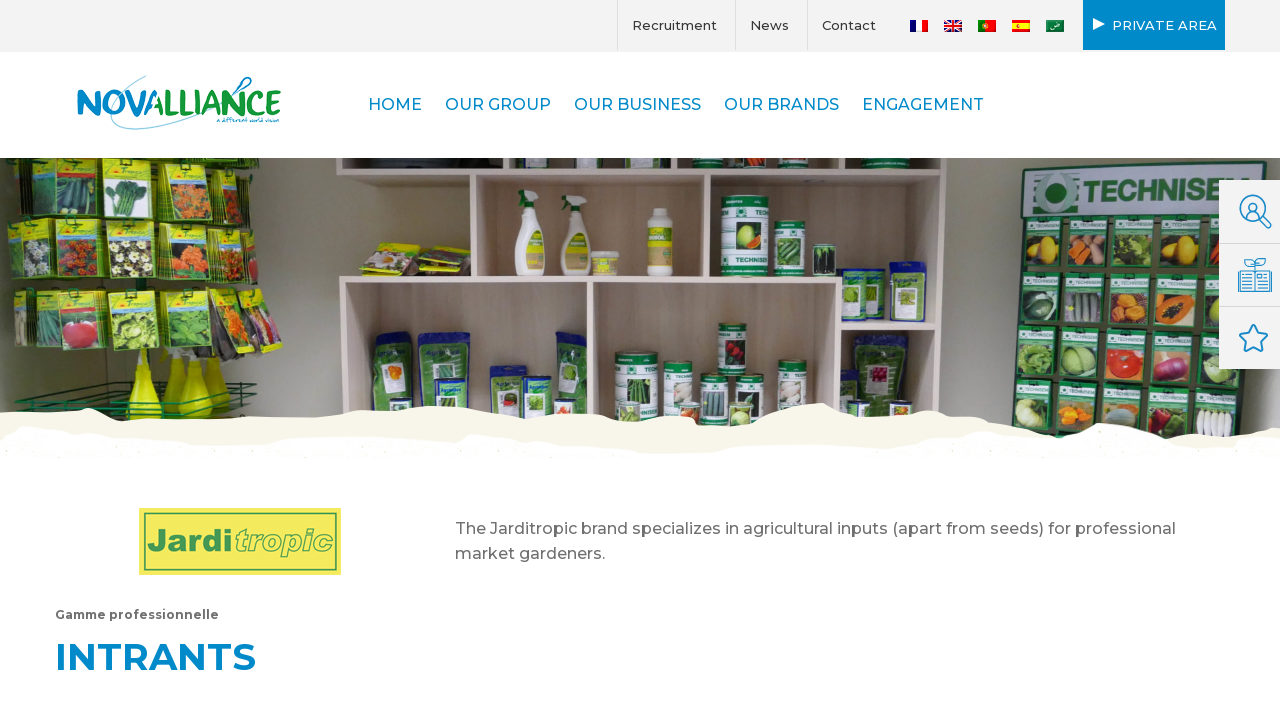

--- FILE ---
content_type: text/html; charset=UTF-8
request_url: https://novalliance.net/ar/jarditropic/
body_size: 11797
content:
<!DOCTYPE html>
<html xmlns="http://www.w3.org/1999/xhtml" xml:lang="fr" lang="fr">

<head dir="rtl" lang="ar" prefix="og: https://ogp.me/ns#">
	<meta charset="UTF-8">
	<title>Jarditropic - Novalliance</title>
	<link rel="preconnect" href="https://fonts.gstatic.com">
	<link href="https://fonts.googleapis.com/css2?family=Montserrat:wght@300;400;500;700;800;900&display=swap" rel="stylesheet">
	<link rel="pingback" href="https://novalliance.net/xmlrpc.php" />
	<meta name="viewport" content="width=device-width, initial-scale=1.0, minimum-scale=1.0, maximum-scale=1.0, user-scalable=no">
	<link rel="stylesheet" type="text/css" media="all" href="https://novalliance.net/wp-content/themes/novalliance/style.css" />
	<link rel="alternate" href="https://novalliance.net/ar/jarditropic/" hreflang="fr" />
	<link rel="alternate" hreflang="fr" href="https://novalliance.net/jarditropic/" />
<link rel="alternate" hreflang="en" href="https://novalliance.net/en/jarditropic/" />
<link rel="alternate" hreflang="pt-pt" href="https://novalliance.net/pt-pt/jarditropic/" />
<link rel="alternate" hreflang="es" href="https://novalliance.net/es/jarditropic/" />
<link rel="alternate" hreflang="ar" href="https://novalliance.net/ar/jarditropic/" />
<link rel="alternate" hreflang="x-default" href="https://novalliance.net/jarditropic/" />

<!-- تحسين مُحركات البحث بواسطة رانك ماث برو (Rank Math PRO)-  https://s.rankmath.com/home -->
<title>Jarditropic - Novalliance</title>
<meta name="robots" content="index, follow, max-snippet:-1, max-video-preview:-1, max-image-preview:large"/>
<link rel="canonical" href="https://novalliance.net/ar/jarditropic/" />
<meta property="og:locale" content="ar_AR" />
<meta property="og:type" content="article" />
<meta property="og:title" content="Jarditropic - Novalliance" />
<meta property="og:url" content="https://novalliance.net/ar/jarditropic/" />
<meta property="og:site_name" content="Novalliance" />
<meta property="og:updated_time" content="2021-06-14T11:37:48+02:00" />
<meta property="article:published_time" content="2021-05-06T09:05:33+02:00" />
<meta property="article:modified_time" content="2021-06-14T11:37:48+02:00" />
<meta name="twitter:card" content="summary_large_image" />
<meta name="twitter:title" content="Jarditropic - Novalliance" />
<meta name="twitter:label1" content="مدة القراءة" />
<meta name="twitter:data1" content="أقل من دقيقة" />
<script type="application/ld+json" class="rank-math-schema-pro">{"@context":"https://schema.org","@graph":[{"@type":["Person","Organization"],"@id":"https://novalliance.net/ar/#person/","name":"Novalliance"},{"@type":"WebSite","@id":"https://novalliance.net/ar/#website/","url":"https://novalliance.net/ar/","name":"Novalliance","publisher":{"@id":"https://novalliance.net/ar/#person/"},"inLanguage":"ar"},{"@type":"WebPage","@id":"https://novalliance.net/ar/jarditropic/#webpage","url":"https://novalliance.net/ar/jarditropic/","name":"Jarditropic - Novalliance","datePublished":"2021-05-06T09:05:33+02:00","dateModified":"2021-06-14T11:37:48+02:00","isPartOf":{"@id":"https://novalliance.net/ar/#website/"},"inLanguage":"ar"},{"@type":"Person","@id":"https://novalliance.net/ar/author/welko/","name":"welko","url":"https://novalliance.net/ar/author/welko/","image":{"@type":"ImageObject","@id":"https://secure.gravatar.com/avatar/850064eb231cb8bb113b3a5509732ed227c403ed18e29bb71c15409e1359d421?s=96&amp;d=mm&amp;r=g","url":"https://secure.gravatar.com/avatar/850064eb231cb8bb113b3a5509732ed227c403ed18e29bb71c15409e1359d421?s=96&amp;d=mm&amp;r=g","caption":"welko","inLanguage":"ar"},"sameAs":["https://novalliance.net"]},{"@type":"Article","headline":"Jarditropic - Novalliance","datePublished":"2021-05-06T09:05:33+02:00","dateModified":"2021-06-14T11:37:48+02:00","author":{"@id":"https://novalliance.net/ar/author/welko/","name":"welko"},"publisher":{"@id":"https://novalliance.net/ar/#person/"},"name":"Jarditropic - Novalliance","@id":"https://novalliance.net/ar/jarditropic/#richSnippet","isPartOf":{"@id":"https://novalliance.net/ar/jarditropic/#webpage"},"inLanguage":"ar","mainEntityOfPage":{"@id":"https://novalliance.net/ar/jarditropic/#webpage"}}]}</script>
<!-- /إضافة تحسين محركات البحث لووردبريس Rank Math -->

<link rel='dns-prefetch' href='//ajax.googleapis.com' />
<link rel="alternate" type="application/rss+xml" title="Novalliance &laquo; الخلاصة" href="https://novalliance.net/ar/feed/" />
<link rel="alternate" type="application/rss+xml" title="Novalliance &laquo; خلاصة التعليقات" href="https://novalliance.net/ar/comments/feed/" />
<link rel="alternate" title="oEmbed (JSON)" type="application/json+oembed" href="https://novalliance.net/ar/wp-json/oembed/1.0/embed?url=https%3A%2F%2Fnovalliance.net%2Far%2Fjarditropic%2F" />
<link rel="alternate" title="oEmbed (XML)" type="text/xml+oembed" href="https://novalliance.net/ar/wp-json/oembed/1.0/embed?url=https%3A%2F%2Fnovalliance.net%2Far%2Fjarditropic%2F&#038;format=xml" />
<style id='wp-img-auto-sizes-contain-inline-css' type='text/css'>
img:is([sizes=auto i],[sizes^="auto," i]){contain-intrinsic-size:3000px 1500px}
/*# sourceURL=wp-img-auto-sizes-contain-inline-css */
</style>
<link rel='stylesheet' id='bootstrap-css' href='https://novalliance.net/wp-content/themes/novalliance/css/bootstrap-grid.min.css?ver=554e1e6557080384ad94fe5052c32d5c' type='text/css' media='all' />
<link rel='stylesheet' id='fancybox-css' href='https://novalliance.net/wp-content/themes/novalliance/js/fancybox/jquery.fancybox.css?v=2.1.5&#038;ver=554e1e6557080384ad94fe5052c32d5c' type='text/css' media='all' />
<link rel='stylesheet' id='custom-css' href='https://novalliance.net/wp-content/themes/novalliance/css/custom.css?ver=554e1e6557080384ad94fe5052c32d5c' type='text/css' media='all' />
<link rel='stylesheet' id='main-css' href='https://novalliance.net/wp-content/themes/novalliance/css/main.css?ver=554e1e6557080384ad94fe5052c32d5c' type='text/css' media='all' />
<link rel='stylesheet' id='myowlcarousel-css' href='https://novalliance.net/wp-content/themes/novalliance/owl-carousel/owl.carousel.min.css?ver=554e1e6557080384ad94fe5052c32d5c' type='text/css' media='all' />
<style id='wp-emoji-styles-inline-css' type='text/css'>

	img.wp-smiley, img.emoji {
		display: inline !important;
		border: none !important;
		box-shadow: none !important;
		height: 1em !important;
		width: 1em !important;
		margin: 0 0.07em !important;
		vertical-align: -0.1em !important;
		background: none !important;
		padding: 0 !important;
	}
/*# sourceURL=wp-emoji-styles-inline-css */
</style>
<link rel='stylesheet' id='wp-block-library-rtl-css' href='https://novalliance.net/wp-includes/css/dist/block-library/style-rtl.min.css?ver=554e1e6557080384ad94fe5052c32d5c' type='text/css' media='all' />
<style id='global-styles-inline-css' type='text/css'>
:root{--wp--preset--aspect-ratio--square: 1;--wp--preset--aspect-ratio--4-3: 4/3;--wp--preset--aspect-ratio--3-4: 3/4;--wp--preset--aspect-ratio--3-2: 3/2;--wp--preset--aspect-ratio--2-3: 2/3;--wp--preset--aspect-ratio--16-9: 16/9;--wp--preset--aspect-ratio--9-16: 9/16;--wp--preset--color--black: #000000;--wp--preset--color--cyan-bluish-gray: #abb8c3;--wp--preset--color--white: #ffffff;--wp--preset--color--pale-pink: #f78da7;--wp--preset--color--vivid-red: #cf2e2e;--wp--preset--color--luminous-vivid-orange: #ff6900;--wp--preset--color--luminous-vivid-amber: #fcb900;--wp--preset--color--light-green-cyan: #7bdcb5;--wp--preset--color--vivid-green-cyan: #00d084;--wp--preset--color--pale-cyan-blue: #8ed1fc;--wp--preset--color--vivid-cyan-blue: #0693e3;--wp--preset--color--vivid-purple: #9b51e0;--wp--preset--gradient--vivid-cyan-blue-to-vivid-purple: linear-gradient(135deg,rgb(6,147,227) 0%,rgb(155,81,224) 100%);--wp--preset--gradient--light-green-cyan-to-vivid-green-cyan: linear-gradient(135deg,rgb(122,220,180) 0%,rgb(0,208,130) 100%);--wp--preset--gradient--luminous-vivid-amber-to-luminous-vivid-orange: linear-gradient(135deg,rgb(252,185,0) 0%,rgb(255,105,0) 100%);--wp--preset--gradient--luminous-vivid-orange-to-vivid-red: linear-gradient(135deg,rgb(255,105,0) 0%,rgb(207,46,46) 100%);--wp--preset--gradient--very-light-gray-to-cyan-bluish-gray: linear-gradient(135deg,rgb(238,238,238) 0%,rgb(169,184,195) 100%);--wp--preset--gradient--cool-to-warm-spectrum: linear-gradient(135deg,rgb(74,234,220) 0%,rgb(151,120,209) 20%,rgb(207,42,186) 40%,rgb(238,44,130) 60%,rgb(251,105,98) 80%,rgb(254,248,76) 100%);--wp--preset--gradient--blush-light-purple: linear-gradient(135deg,rgb(255,206,236) 0%,rgb(152,150,240) 100%);--wp--preset--gradient--blush-bordeaux: linear-gradient(135deg,rgb(254,205,165) 0%,rgb(254,45,45) 50%,rgb(107,0,62) 100%);--wp--preset--gradient--luminous-dusk: linear-gradient(135deg,rgb(255,203,112) 0%,rgb(199,81,192) 50%,rgb(65,88,208) 100%);--wp--preset--gradient--pale-ocean: linear-gradient(135deg,rgb(255,245,203) 0%,rgb(182,227,212) 50%,rgb(51,167,181) 100%);--wp--preset--gradient--electric-grass: linear-gradient(135deg,rgb(202,248,128) 0%,rgb(113,206,126) 100%);--wp--preset--gradient--midnight: linear-gradient(135deg,rgb(2,3,129) 0%,rgb(40,116,252) 100%);--wp--preset--font-size--small: 13px;--wp--preset--font-size--medium: 20px;--wp--preset--font-size--large: 36px;--wp--preset--font-size--x-large: 42px;--wp--preset--spacing--20: 0.44rem;--wp--preset--spacing--30: 0.67rem;--wp--preset--spacing--40: 1rem;--wp--preset--spacing--50: 1.5rem;--wp--preset--spacing--60: 2.25rem;--wp--preset--spacing--70: 3.38rem;--wp--preset--spacing--80: 5.06rem;--wp--preset--shadow--natural: 6px 6px 9px rgba(0, 0, 0, 0.2);--wp--preset--shadow--deep: 12px 12px 50px rgba(0, 0, 0, 0.4);--wp--preset--shadow--sharp: 6px 6px 0px rgba(0, 0, 0, 0.2);--wp--preset--shadow--outlined: 6px 6px 0px -3px rgb(255, 255, 255), 6px 6px rgb(0, 0, 0);--wp--preset--shadow--crisp: 6px 6px 0px rgb(0, 0, 0);}:where(.is-layout-flex){gap: 0.5em;}:where(.is-layout-grid){gap: 0.5em;}body .is-layout-flex{display: flex;}.is-layout-flex{flex-wrap: wrap;align-items: center;}.is-layout-flex > :is(*, div){margin: 0;}body .is-layout-grid{display: grid;}.is-layout-grid > :is(*, div){margin: 0;}:where(.wp-block-columns.is-layout-flex){gap: 2em;}:where(.wp-block-columns.is-layout-grid){gap: 2em;}:where(.wp-block-post-template.is-layout-flex){gap: 1.25em;}:where(.wp-block-post-template.is-layout-grid){gap: 1.25em;}.has-black-color{color: var(--wp--preset--color--black) !important;}.has-cyan-bluish-gray-color{color: var(--wp--preset--color--cyan-bluish-gray) !important;}.has-white-color{color: var(--wp--preset--color--white) !important;}.has-pale-pink-color{color: var(--wp--preset--color--pale-pink) !important;}.has-vivid-red-color{color: var(--wp--preset--color--vivid-red) !important;}.has-luminous-vivid-orange-color{color: var(--wp--preset--color--luminous-vivid-orange) !important;}.has-luminous-vivid-amber-color{color: var(--wp--preset--color--luminous-vivid-amber) !important;}.has-light-green-cyan-color{color: var(--wp--preset--color--light-green-cyan) !important;}.has-vivid-green-cyan-color{color: var(--wp--preset--color--vivid-green-cyan) !important;}.has-pale-cyan-blue-color{color: var(--wp--preset--color--pale-cyan-blue) !important;}.has-vivid-cyan-blue-color{color: var(--wp--preset--color--vivid-cyan-blue) !important;}.has-vivid-purple-color{color: var(--wp--preset--color--vivid-purple) !important;}.has-black-background-color{background-color: var(--wp--preset--color--black) !important;}.has-cyan-bluish-gray-background-color{background-color: var(--wp--preset--color--cyan-bluish-gray) !important;}.has-white-background-color{background-color: var(--wp--preset--color--white) !important;}.has-pale-pink-background-color{background-color: var(--wp--preset--color--pale-pink) !important;}.has-vivid-red-background-color{background-color: var(--wp--preset--color--vivid-red) !important;}.has-luminous-vivid-orange-background-color{background-color: var(--wp--preset--color--luminous-vivid-orange) !important;}.has-luminous-vivid-amber-background-color{background-color: var(--wp--preset--color--luminous-vivid-amber) !important;}.has-light-green-cyan-background-color{background-color: var(--wp--preset--color--light-green-cyan) !important;}.has-vivid-green-cyan-background-color{background-color: var(--wp--preset--color--vivid-green-cyan) !important;}.has-pale-cyan-blue-background-color{background-color: var(--wp--preset--color--pale-cyan-blue) !important;}.has-vivid-cyan-blue-background-color{background-color: var(--wp--preset--color--vivid-cyan-blue) !important;}.has-vivid-purple-background-color{background-color: var(--wp--preset--color--vivid-purple) !important;}.has-black-border-color{border-color: var(--wp--preset--color--black) !important;}.has-cyan-bluish-gray-border-color{border-color: var(--wp--preset--color--cyan-bluish-gray) !important;}.has-white-border-color{border-color: var(--wp--preset--color--white) !important;}.has-pale-pink-border-color{border-color: var(--wp--preset--color--pale-pink) !important;}.has-vivid-red-border-color{border-color: var(--wp--preset--color--vivid-red) !important;}.has-luminous-vivid-orange-border-color{border-color: var(--wp--preset--color--luminous-vivid-orange) !important;}.has-luminous-vivid-amber-border-color{border-color: var(--wp--preset--color--luminous-vivid-amber) !important;}.has-light-green-cyan-border-color{border-color: var(--wp--preset--color--light-green-cyan) !important;}.has-vivid-green-cyan-border-color{border-color: var(--wp--preset--color--vivid-green-cyan) !important;}.has-pale-cyan-blue-border-color{border-color: var(--wp--preset--color--pale-cyan-blue) !important;}.has-vivid-cyan-blue-border-color{border-color: var(--wp--preset--color--vivid-cyan-blue) !important;}.has-vivid-purple-border-color{border-color: var(--wp--preset--color--vivid-purple) !important;}.has-vivid-cyan-blue-to-vivid-purple-gradient-background{background: var(--wp--preset--gradient--vivid-cyan-blue-to-vivid-purple) !important;}.has-light-green-cyan-to-vivid-green-cyan-gradient-background{background: var(--wp--preset--gradient--light-green-cyan-to-vivid-green-cyan) !important;}.has-luminous-vivid-amber-to-luminous-vivid-orange-gradient-background{background: var(--wp--preset--gradient--luminous-vivid-amber-to-luminous-vivid-orange) !important;}.has-luminous-vivid-orange-to-vivid-red-gradient-background{background: var(--wp--preset--gradient--luminous-vivid-orange-to-vivid-red) !important;}.has-very-light-gray-to-cyan-bluish-gray-gradient-background{background: var(--wp--preset--gradient--very-light-gray-to-cyan-bluish-gray) !important;}.has-cool-to-warm-spectrum-gradient-background{background: var(--wp--preset--gradient--cool-to-warm-spectrum) !important;}.has-blush-light-purple-gradient-background{background: var(--wp--preset--gradient--blush-light-purple) !important;}.has-blush-bordeaux-gradient-background{background: var(--wp--preset--gradient--blush-bordeaux) !important;}.has-luminous-dusk-gradient-background{background: var(--wp--preset--gradient--luminous-dusk) !important;}.has-pale-ocean-gradient-background{background: var(--wp--preset--gradient--pale-ocean) !important;}.has-electric-grass-gradient-background{background: var(--wp--preset--gradient--electric-grass) !important;}.has-midnight-gradient-background{background: var(--wp--preset--gradient--midnight) !important;}.has-small-font-size{font-size: var(--wp--preset--font-size--small) !important;}.has-medium-font-size{font-size: var(--wp--preset--font-size--medium) !important;}.has-large-font-size{font-size: var(--wp--preset--font-size--large) !important;}.has-x-large-font-size{font-size: var(--wp--preset--font-size--x-large) !important;}
/*# sourceURL=global-styles-inline-css */
</style>

<style id='classic-theme-styles-inline-css' type='text/css'>
/*! This file is auto-generated */
.wp-block-button__link{color:#fff;background-color:#32373c;border-radius:9999px;box-shadow:none;text-decoration:none;padding:calc(.667em + 2px) calc(1.333em + 2px);font-size:1.125em}.wp-block-file__button{background:#32373c;color:#fff;text-decoration:none}
/*# sourceURL=/wp-includes/css/classic-themes.min.css */
</style>
<link rel='stylesheet' id='contact-form-7-css' href='https://novalliance.net/wp-content/plugins/contact-form-7/includes/css/styles.css?ver=6.1.4' type='text/css' media='all' />
<link rel='stylesheet' id='contact-form-7-rtl-css' href='https://novalliance.net/wp-content/plugins/contact-form-7/includes/css/styles-rtl.css?ver=6.1.4' type='text/css' media='all' />
<link rel='stylesheet' id='wpml-legacy-horizontal-list-0-css' href='https://novalliance.net/wp-content/plugins/sitepress-multilingual-cms/templates/language-switchers/legacy-list-horizontal/style.min.css?ver=1' type='text/css' media='all' />
<script type="text/javascript" src="//ajax.googleapis.com/ajax/libs/jquery/1.11.3/jquery.min.js?ver=1.11.3" id="jquery-js"></script>
<script type="text/javascript" id="custom-js-extra">
/* <![CDATA[ */
var ajaxurl = "https://novalliance.net/wp-admin/admin-ajax.php";
//# sourceURL=custom-js-extra
/* ]]> */
</script>
<script type="text/javascript" src="https://novalliance.net/wp-content/themes/novalliance/js/custom.js?ver=554e1e6557080384ad94fe5052c32d5c" id="custom-js"></script>
<script type="text/javascript" id="wpml-browser-redirect-js-extra">
/* <![CDATA[ */
var wpml_browser_redirect_params = {"pageLanguage":"ar","languageUrls":{"fr_fr":"https://novalliance.net/jarditropic/","fr":"https://novalliance.net/jarditropic/","en_us":"https://novalliance.net/en/jarditropic/","en":"https://novalliance.net/en/jarditropic/","us":"https://novalliance.net/en/jarditropic/","pt_pt":"https://novalliance.net/pt-pt/jarditropic/","pt":"https://novalliance.net/pt-pt/jarditropic/","pt-pt":"https://novalliance.net/pt-pt/jarditropic/","es_es":"https://novalliance.net/es/jarditropic/","es":"https://novalliance.net/es/jarditropic/","ar":"https://novalliance.net/ar/jarditropic/"},"cookie":{"name":"_icl_visitor_lang_js","domain":"novalliance.net","path":"/","expiration":24}};
//# sourceURL=wpml-browser-redirect-js-extra
/* ]]> */
</script>
<script type="text/javascript" src="https://novalliance.net/wp-content/plugins/sitepress-multilingual-cms/dist/js/browser-redirect/app.js?ver=486900" id="wpml-browser-redirect-js"></script>
<link rel="https://api.w.org/" href="https://novalliance.net/ar/wp-json/" /><link rel="alternate" title="JSON" type="application/json" href="https://novalliance.net/ar/wp-json/wp/v2/pages/1781" /><meta name="generator" content="WPML ver:4.8.6 stt:5,1,4,41,2;" />
	<link rel="apple-touch-icon" sizes="180x180" href="https://novalliance.net/apple-touch-icon.png">
	<link rel="icon" type="image/png" sizes="32x32" href="https://novalliance.net/favicon-32x32.png">
	<link rel="icon" type="image/png" sizes="16x16" href="https://novalliance.net/favicon-16x16.png">
	<link rel="manifest" href="https://novalliance.net/site.webmanifest">
	<link rel="mask-icon" href="https://novalliance.net/safari-pinned-tab.svg" color="#5bbad5">
	<meta name="msapplication-TileColor" content="#da532c">
	<meta name="theme-color" content="#ffffff">
</head>

<body data-rsssl=1 class="rtl wp-singular page-template page-template-template-marques page-template-template-marques-php page page-id-1781 wp-theme-novalliance">
	<!-- AXEPTIO -->

	<!-- GOOGLE ANALYTICS + GOOGLE TAG MANAGER -->
	<script>
		function launchGoogleAnalytics() {
			var code_g = 'G-NZ5P85YE71';
			var code_gtm = 'GTM-XXXXXXX';

			if (code_g != '' && code_g != 'G-XXXXXXXXXX') {
				var el = document.createElement('script');
				el.setAttribute('type', 'text/javascript');
				el.setAttribute('async', true);
				el.setAttribute('src', 'https://www.googletagmanager.com/gtag/js?id=' + code_g);
				document.body.append(el);

				window.dataLayer = window.dataLayer || [];

				function gtag() {
					dataLayer.push(arguments);
				}
				gtag('js', new Date());
				gtag('config', code_g, {
					'cookie_expires': 365 * 24 * 60 * 60,
					'anonymize_ip': true,
				});
			}

			if (code_gtm != '' && code_gtm != 'GTM-XXXXXXX') {
				(function(w, d, s, l, i) {
					w[l] = w[l] || [];
					w[l].push({
						'gtm.start': new Date().getTime(),
						event: 'gtm.js'
					});
					var f = d.getElementsByTagName(s)[0],
						j = d.createElement(s),
						dl = l != 'dataLayer' ? '&l=' + l : '';
					j.async = true;
					j.src = 'https://www.googletagmanager.com/gtm.js?id=' + i + dl;
					f.parentNode.insertBefore(j, f);
				})(window, document, 'script', 'dataLayer', code_gtm);
			}
		}
		void 0 === window._axcb && (window._axcb = []);
		window._axcb.push(function(axeptio) {
			axeptio.on("cookies:complete", function(choices) {
				if (choices.google_analytics) {
					launchGoogleAnalytics();
				}
			});
		});
	</script>
	<!-- END GOOGLE ANALYTICS + GOOGLE TAG MANAGER -->
	<div id="btn_sticky">
		<a class="recrutement" href="https://novalliance.net/ar/recrutement-2/">توظيف</a>
		<a class="novaculture" href="https://novalliance.net/actualites/novaculture/">Novaculture</a>
		<a class="actualite" href="https://novalliance.net/ar/actualites/">Actualités</a>
	</div>
	<div class="menum d-block d-lg-none">
		<div class="row align-items-center">
			<div class="col-8">
				<a href=""><img src="https://novalliance.net/wp-content/themes/novalliance/images/logo-novalliance.png" alt="Logo" class="logo-img"></a>
			</div>
			<div class="col-4 d-block d-lg-none np">
				<div id="btnMenu">
					<button type="button" role="button" aria-label="Toggle Navigation" class="lines-button x2">
						<span class="lines"></span>
					</button>
				</div>
			</div>
			<div class="col-12">

				<div id="mobileMenu">
					<div id="bs-example-navbar-collapse-1" class="navbar-collapse"><ul id="menu-mobile-arabe" class="nav navbar-nav nav-mobile visible-sm visible-xs"><li id="menu-item-2201" class="menu-item menu-item-type-post_type menu-item-object-page menu-item-2201"><a title="مجموعتنا" href="https://novalliance.net/ar/notre-groupe/"><span>مجموعتنا</span></a></li>
<li id="menu-item-2202" class="menu-item menu-item-type-post_type menu-item-object-page menu-item-has-children menu-item-2202 dropdown"><a title="عملنا" href="https://novalliance.net/ar/notre-metier/"><span>عملنا</span> <span class="caret"></span></a>
<ul class=" dropdown-menu">
	<li id="menu-item-2203" class="menu-item menu-item-type-post_type menu-item-object-page menu-item-2203"><a title="البحث" href="https://novalliance.net/ar/notre-metier/recherche/"><span>البحث</span></a></li>
	<li id="menu-item-2204" class="menu-item menu-item-type-post_type menu-item-object-page menu-item-2204"><a title="الإنتاج" href="https://novalliance.net/ar/notre-metier/production/"><span>الإنتاج</span></a></li>
	<li id="menu-item-2205" class="menu-item menu-item-type-post_type menu-item-object-page menu-item-2205"><a title="الصناعة" href="https://novalliance.net/ar/notre-metier/industrie/"><span>الصناعة</span></a></li>
	<li id="menu-item-2206" class="menu-item menu-item-type-post_type menu-item-object-page menu-item-2206"><a title="التوزيع" href="https://novalliance.net/ar/notre-metier/distribution/"><span>التوزيع</span></a></li>
	<li id="menu-item-2207" class="menu-item menu-item-type-post_type menu-item-object-page menu-item-2207"><a title="الخدمات" href="https://novalliance.net/ar/notre-metier/services/"><span>الخدمات</span></a></li>
</ul>
</li>
<li id="menu-item-2226" class="menu-item menu-item-type-post_type menu-item-object-page menu-item-2226"><a title="صحافة" href="https://novalliance.net/ar/actualites/"><span>صحافة</span></a></li>
<li id="menu-item-1615" class="menu-item menu-item-type-post_type menu-item-object-page menu-item-1615"><a title="توظيف" href="https://novalliance.net/ar/recrutement-2/"><span>توظيف</span></a></li>
<li id="menu-item-2227" class="menu-item menu-item-type-post_type menu-item-object-page menu-item-2227"><a title="المشاركة الاجتماعية" href="https://novalliance.net/ar/mecenat/"><span>المشاركة الاجتماعية</span></a></li>
<li id="menu-item-2228" class="menu-item menu-item-type-post_type menu-item-object-page menu-item-2228"><a title="اتصال" href="https://novalliance.net/ar/contact/"><span>اتصال</span></a></li>
</ul></div>					<hr class="bgwhite">
					<div class="d-flex justify-content-center">
<div class="wpml-ls-statics-shortcode_actions wpml-ls wpml-ls-rtl wpml-ls-legacy-list-horizontal">
	<ul role="menu"><li class="wpml-ls-slot-shortcode_actions wpml-ls-item wpml-ls-item-fr wpml-ls-first-item wpml-ls-item-legacy-list-horizontal" role="none">
				<a href="https://novalliance.net/jarditropic/" class="wpml-ls-link" role="menuitem"  aria-label="التبديل إلى الفرنسية" title="التبديل إلى الفرنسية" >
                                                        <img
            class="wpml-ls-flag"
            src="https://novalliance.net/wp-content/plugins/sitepress-multilingual-cms/res/flags/fr.png"
            alt="الفرنسية"
            width=18
            height=12
    /></a>
			</li><li class="wpml-ls-slot-shortcode_actions wpml-ls-item wpml-ls-item-en wpml-ls-item-legacy-list-horizontal" role="none">
				<a href="https://novalliance.net/en/jarditropic/" class="wpml-ls-link" role="menuitem"  aria-label="التبديل إلى الإنجليزية" title="التبديل إلى الإنجليزية" >
                                                        <img
            class="wpml-ls-flag"
            src="https://novalliance.net/wp-content/plugins/sitepress-multilingual-cms/res/flags/en.png"
            alt="الإنجليزية"
            width=18
            height=12
    /></a>
			</li><li class="wpml-ls-slot-shortcode_actions wpml-ls-item wpml-ls-item-pt-pt wpml-ls-item-legacy-list-horizontal" role="none">
				<a href="https://novalliance.net/pt-pt/jarditropic/" class="wpml-ls-link" role="menuitem"  aria-label="التبديل إلى البرتغالية ، البرتغال" title="التبديل إلى البرتغالية ، البرتغال" >
                                                        <img
            class="wpml-ls-flag"
            src="https://novalliance.net/wp-content/plugins/sitepress-multilingual-cms/res/flags/pt-pt.png"
            alt="البرتغالية ، البرتغال"
            width=18
            height=12
    /></a>
			</li><li class="wpml-ls-slot-shortcode_actions wpml-ls-item wpml-ls-item-es wpml-ls-item-legacy-list-horizontal" role="none">
				<a href="https://novalliance.net/es/jarditropic/" class="wpml-ls-link" role="menuitem"  aria-label="التبديل إلى الأسبانية" title="التبديل إلى الأسبانية" >
                                                        <img
            class="wpml-ls-flag"
            src="https://novalliance.net/wp-content/plugins/sitepress-multilingual-cms/res/flags/es.png"
            alt="الأسبانية"
            width=18
            height=12
    /></a>
			</li><li class="wpml-ls-slot-shortcode_actions wpml-ls-item wpml-ls-item-ar wpml-ls-current-language wpml-ls-last-item wpml-ls-item-legacy-list-horizontal" role="none">
				<a href="https://novalliance.net/ar/jarditropic/" class="wpml-ls-link" role="menuitem" >
                                                        <img
            class="wpml-ls-flag"
            src="https://novalliance.net/wp-content/plugins/sitepress-multilingual-cms/res/flags/ar.png"
            alt="العربية"
            width=18
            height=12
    /></a>
			</li></ul>
</div>
</div>
				</div>

			</div>
		</div>

	</div>
	<div class="wrap">
		<header class="header clear" role="banner">
			<div id="pre-header" class="bglightgrey">
				<div class="container relative">
					<div class="d-flex justify-content-end">
						<div id="bs-example-navbar-collapse-1" class="navbar-collapse"><ul id="menu-header-1-arabe" class="nav"><li id="menu-item-1613" class="menu-item menu-item-type-post_type menu-item-object-page menu-item-1613"><a title="توظيف" href="https://novalliance.net/ar/recrutement-2/"><span>توظيف</span></a></li>
<li id="menu-item-2197" class="menu-item menu-item-type-post_type menu-item-object-page menu-item-2197"><a title="صحافة" href="https://novalliance.net/ar/actualites/"><span>صحافة</span></a></li>
<li id="menu-item-2198" class="menu-item menu-item-type-post_type menu-item-object-page menu-item-2198"><a title="اتصال" href="https://novalliance.net/ar/contact/"><span>اتصال</span></a></li>
</ul></div>						<div class="d-flex">
<div class="wpml-ls-statics-shortcode_actions wpml-ls wpml-ls-rtl wpml-ls-legacy-list-horizontal">
	<ul role="menu"><li class="wpml-ls-slot-shortcode_actions wpml-ls-item wpml-ls-item-fr wpml-ls-first-item wpml-ls-item-legacy-list-horizontal" role="none">
				<a href="https://novalliance.net/jarditropic/" class="wpml-ls-link" role="menuitem"  aria-label="التبديل إلى الفرنسية" title="التبديل إلى الفرنسية" >
                                                        <img
            class="wpml-ls-flag"
            src="https://novalliance.net/wp-content/plugins/sitepress-multilingual-cms/res/flags/fr.png"
            alt="الفرنسية"
            width=18
            height=12
    /></a>
			</li><li class="wpml-ls-slot-shortcode_actions wpml-ls-item wpml-ls-item-en wpml-ls-item-legacy-list-horizontal" role="none">
				<a href="https://novalliance.net/en/jarditropic/" class="wpml-ls-link" role="menuitem"  aria-label="التبديل إلى الإنجليزية" title="التبديل إلى الإنجليزية" >
                                                        <img
            class="wpml-ls-flag"
            src="https://novalliance.net/wp-content/plugins/sitepress-multilingual-cms/res/flags/en.png"
            alt="الإنجليزية"
            width=18
            height=12
    /></a>
			</li><li class="wpml-ls-slot-shortcode_actions wpml-ls-item wpml-ls-item-pt-pt wpml-ls-item-legacy-list-horizontal" role="none">
				<a href="https://novalliance.net/pt-pt/jarditropic/" class="wpml-ls-link" role="menuitem"  aria-label="التبديل إلى البرتغالية ، البرتغال" title="التبديل إلى البرتغالية ، البرتغال" >
                                                        <img
            class="wpml-ls-flag"
            src="https://novalliance.net/wp-content/plugins/sitepress-multilingual-cms/res/flags/pt-pt.png"
            alt="البرتغالية ، البرتغال"
            width=18
            height=12
    /></a>
			</li><li class="wpml-ls-slot-shortcode_actions wpml-ls-item wpml-ls-item-es wpml-ls-item-legacy-list-horizontal" role="none">
				<a href="https://novalliance.net/es/jarditropic/" class="wpml-ls-link" role="menuitem"  aria-label="التبديل إلى الأسبانية" title="التبديل إلى الأسبانية" >
                                                        <img
            class="wpml-ls-flag"
            src="https://novalliance.net/wp-content/plugins/sitepress-multilingual-cms/res/flags/es.png"
            alt="الأسبانية"
            width=18
            height=12
    /></a>
			</li><li class="wpml-ls-slot-shortcode_actions wpml-ls-item wpml-ls-item-ar wpml-ls-current-language wpml-ls-last-item wpml-ls-item-legacy-list-horizontal" role="none">
				<a href="https://novalliance.net/ar/jarditropic/" class="wpml-ls-link" role="menuitem" >
                                                        <img
            class="wpml-ls-flag"
            src="https://novalliance.net/wp-content/plugins/sitepress-multilingual-cms/res/flags/ar.png"
            alt="العربية"
            width=18
            height=12
    /></a>
			</li></ul>
</div>
</div>
																		<a href="https://novalliance.net/espace-prive/ar" id="go_to_private" class="d-flex pr-2 bold uppercase bgmain white private f14">منطقة خاصة</a>
						<div id="popup_private_area">
							<form name="loginform" id="loginform" action="https://novalliance.net/wp-login.php" method="post"><p class="login-username">
				<label for="user_login">اسم المستخدم أو البريد الإلكتروني</label>
				<input type="text" name="log" id="user_login" autocomplete="username" class="input" value="" size="20" />
			</p><p class="login-password">
				<label for="user_pass">كلمة المرور</label>
				<input type="password" name="pwd" id="user_pass" autocomplete="current-password" spellcheck="false" class="input" value="" size="20" />
			</p><p class="login-remember"><label><input name="rememberme" type="checkbox" id="rememberme" value="forever" /> تذكرني</label></p><p class="login-submit">
				<input type="submit" name="wp-submit" id="wp-submit" class="button button-primary" value="دخول" />
				<input type="hidden" name="redirect_to" value="https://novalliance.net/ar//espace-prive/?points_login=1" />
			</p><input type="hidden" name="members_redirect_to" value="1" /></form>							<a class="lost" href="https://novalliance.net/wp-login.php?action=lostpassword" alt="Lost Password">
								Lost Password							</a>
													</div>
					</div>
				</div>
			</div>
			<div id="header-menu" class="container">
				<div class="row"><!-- logo -->
					<div class="logo col-lg-3">
						<a href="https://novalliance.net/ar/">
							<!-- svg logo - toddmotto.com/mastering-svg-use-for-a-retina-web-fallbacks-with-png-script -->
							<img src="https://novalliance.net/wp-content/themes/novalliance/images/logo-novalliance.png" alt="Logo" class="logo-img">
						</a>
											</div>
					<div class="col-lg-9 d-flex align-items-center menu">
						<div id="bs-example-navbar-collapse-1" class="navbar-collapse"><ul id="menu-header-2-arabe" class="nav"><li id="menu-item-2158" class="menu-item menu-item-type-post_type menu-item-object-page menu-item-home menu-item-2158"><a title="الصفحة الرئيسية" href="https://novalliance.net/ar/"><span>الصفحة الرئيسية</span></a></li>
<li id="menu-item-2159" class="menu-item menu-item-type-post_type menu-item-object-page menu-item-has-children menu-item-2159 dropdown"><a title="مجموعتنا" href="https://novalliance.net/ar/notre-groupe/"><span>مجموعتنا</span> <span class="caret"></span></a>
<ul class=" dropdown-menu">
	<li id="menu-item-2160" class="menu-item menu-item-type-post_type menu-item-object-page menu-item-2160"><a title="مجموعتنا" href="https://novalliance.net/ar/notre-groupe/"><span>مجموعتنا</span></a></li>
	<li id="menu-item-2161" class="menu-item menu-item-type-post_type menu-item-object-page menu-item-2161"><a title="قيمنا" href="https://novalliance.net/ar/notre-groupe/nos-valeurs/"><span>قيمنا</span></a></li>
	<li id="menu-item-2162" class="menu-item menu-item-type-post_type menu-item-object-page menu-item-2162"><a title="تاريخنا" href="https://novalliance.net/ar/notre-groupe/notre-histoire/"><span>تاريخنا</span></a></li>
	<li id="menu-item-2163" class="menu-item menu-item-type-post_type menu-item-object-page menu-item-2163"><a title="حكومتنا" href="https://novalliance.net/ar/notre-groupe/notre-gouvernance/"><span>حكومتنا</span></a></li>
</ul>
</li>
<li id="menu-item-2164" class="menu-item menu-item-type-post_type menu-item-object-page menu-item-has-children menu-item-2164 dropdown"><a title="عملنا" href="https://novalliance.net/ar/notre-metier/"><span>عملنا</span> <span class="caret"></span></a>
<ul class=" dropdown-menu">
	<li id="menu-item-2165" class="menu-item menu-item-type-post_type menu-item-object-page menu-item-2165"><a title="البحث" href="https://novalliance.net/ar/notre-metier/recherche/"><span>البحث</span></a></li>
	<li id="menu-item-2166" class="menu-item menu-item-type-post_type menu-item-object-page menu-item-2166"><a title="الإنتاج" href="https://novalliance.net/ar/notre-metier/production/"><span>الإنتاج</span></a></li>
	<li id="menu-item-2167" class="menu-item menu-item-type-post_type menu-item-object-page menu-item-2167"><a title="الصناعة" href="https://novalliance.net/ar/notre-metier/industrie/"><span>الصناعة</span></a></li>
	<li id="menu-item-2168" class="menu-item menu-item-type-post_type menu-item-object-page menu-item-2168"><a title="التوزيع" href="https://novalliance.net/ar/notre-metier/distribution/"><span>التوزيع</span></a></li>
	<li id="menu-item-2169" class="menu-item menu-item-type-post_type menu-item-object-page menu-item-2169"><a title="الخدمات" href="https://novalliance.net/ar/notre-metier/services/"><span>الخدمات</span></a></li>
</ul>
</li>
<li id="menu-item-2336" class="menu-item menu-item-type-custom menu-item-object-custom current-menu-ancestor current-menu-parent menu-item-has-children menu-item-2336 dropdown"><a title="علاماتنا التجارية" href="#"><span>علاماتنا التجارية</span> <span class="caret"></span></a>
<ul class=" dropdown-menu">
	<li id="menu-item-2341" class="menu-item menu-item-type-post_type menu-item-object-page menu-item-2341"><a title="Agrinova" href="https://novalliance.net/ar/agrinova/"><span>Agrinova</span></a></li>
	<li id="menu-item-2340" class="menu-item menu-item-type-post_type menu-item-object-page menu-item-2340"><a title="Jardinova" href="https://novalliance.net/ar/jardinova/"><span>Jardinova</span></a></li>
	<li id="menu-item-2339" class="menu-item menu-item-type-post_type menu-item-object-page current-menu-item page_item page-item-1781 current_page_item menu-item-2339"><a title="Jarditropic" href="https://novalliance.net/ar/jarditropic/"><span>Jarditropic</span></a></li>
	<li id="menu-item-2338" class="menu-item menu-item-type-post_type menu-item-object-page menu-item-2338"><a title="Technisem" href="https://novalliance.net/ar/technisem/"><span>Technisem</span></a></li>
	<li id="menu-item-2337" class="menu-item menu-item-type-post_type menu-item-object-page menu-item-2337"><a title="Tropica" href="https://novalliance.net/ar/tropica/"><span>Tropica</span></a></li>
</ul>
</li>
<li id="menu-item-2356" class="menu-item menu-item-type-post_type menu-item-object-page menu-item-2356"><a title="المشاركة الاجتماعية" href="https://novalliance.net/ar/mecenat/"><span>المشاركة الاجتماعية</span></a></li>
</ul></div>
					</div>
				</div>
			</div>
		</header>
		<div id="popup_private_area_m">
			<div class="quit">x</div>
			<form name="loginform2" id="loginform2" action="https://novalliance.net/wp-login.php" method="post"><p class="login-username">
				<label for="user_login">اسم المستخدم أو البريد الإلكتروني</label>
				<input type="text" name="log" id="user_login" autocomplete="username" class="input" value="" size="20" />
			</p><p class="login-password">
				<label for="user_pass">كلمة المرور</label>
				<input type="password" name="pwd" id="user_pass" autocomplete="current-password" spellcheck="false" class="input" value="" size="20" />
			</p><p class="login-remember"><label><input name="rememberme" type="checkbox" id="rememberme" value="forever" /> تذكرني</label></p><p class="login-submit">
				<input type="submit" name="wp-submit" id="wp-submit" class="button button-primary" value="دخول" />
				<input type="hidden" name="redirect_to" value="https://novalliance.net/ar//espace-prive" />
			</p><input type="hidden" name="members_redirect_to" value="1" /></form>			<a class="lost_m" href="https://novalliance.net/wp-login.php?action=lostpassword" alt="Lost Password">
				Lost Password			</a>
					</div><section id="bandeau" class="relative page">
            <img class="image_bandeau" src="https://novalliance.net/wp-content/uploads/2021/04/bandeau-nos-marques-1920x500.jpeg" alt="bandeau marques novalliance">
        </section>

<div class="container my-5" id="marque">
	<div class="row">
		<div class="col-lg-3 d-lg-none">
			<div class="nav_marques">
										<a href="https://novalliance.net/ar/agrinova/">Agrinova</a>
															<a href="https://novalliance.net/ar/jardinova/">Jardinova</a>
															<a class="current"href="https://novalliance.net/ar/jarditropic/">Jarditropic</a>
															<a href="https://novalliance.net/ar/technisem/">Technisem</a>
															<a href="https://novalliance.net/ar/tropica/">Tropica</a>
												</div>
		</div>
		<div class="col-lg-4 d-flex">
						<img class="logo my-auto" src="https://novalliance.net/wp-content/uploads/2021/04/jarditropic.gif" alt="">
		</div>
		<div class="col-lg-8 intro">
			<p>تتخصص العلامة التجارية Jarditropic في المدخلات الزراعية (بعيدًا عن البذور) المُوجهة للمتخصصين العاملين في مجال زراعة الخضروات.</p>
		</div> 
		<div class="col-12 titre mt-3">
			<p>Gamme professionnelle</p>
			<h1>
				المدخلات 
			</h1>
		</div>
	</div>
	<div class="row">
		<div class="col-lg-3 d-none d-lg-block">
			<div class="nav_marques">
										<a href="https://novalliance.net/ar/agrinova/">Agrinova</a>
															<a href="https://novalliance.net/ar/jardinova/">Jardinova</a>
															<a class="current"href="https://novalliance.net/ar/jarditropic/">Jarditropic</a>
															<a href="https://novalliance.net/ar/technisem/">Technisem</a>
															<a href="https://novalliance.net/ar/tropica/">Tropica</a>
												</div>
		</div>
		<div class="col-lg-9">
			<h2>مجموعة شاملة</h2>
<p>يتكون العرض من:</p>
<ul>
<li style="list-style-type: none">
<ul>
<li>مستنبتات (تربة خصبة)</li>
<li>أسمدة عضوية</li>
<li>سماد النيتروجين والفوسفور والبوتاسيوم</li>
<li>منتجات حماية النباتات (مبيدات الحشرات، مبيدات الفطريات، وما إلى ذلك&#8230;)</li>
<li>منتجات طبيعية: مُنشطات التربة، محفز النمو، طارد الحشرات، مواد عضوية مُذيبة للفطريات، وغير ذلك&#8230;</li>
</ul>
</li>
</ul>
<p>العلامة التجارية Jarditropic، هي عبارة عن مجموعة من المنتجات المُعدلة وفقًا لاحتياجات وضوابط مزارعي الخضروات في المناطق الاستوائية، ولكنها أيضًا وقبل كل شيء، رغبة لعرض منتجات مبتكرة وصديقة للبيئة لزراعة صحية أكثر.</p>
			<div class="row mt-lg-5">
								<div class="col-12 mt-lg-4 order-3">
											<div class="block_link">
							<a class="link_page" target="blank" href="http://jardinova.fr/">voir le site internet</a>
						</div>
									</div>
			</div>
		</div>
	</div>
</div>

<footer>
	<div class="wrapper">
		<div class="footer">
			<div class="container">
				<div class="menu-footer-arabe-container"><ul id="menu-footer-arabe" class="menu-footer"><li id="menu-item-2232" class="menu-item menu-item-type-post_type menu-item-object-page menu-item-2232"><a title="اتصال" href="https://novalliance.net/ar/contact/"><span>اتصال</span></a></li>
<li id="menu-item-2233" class="menu-item menu-item-type-post_type menu-item-object-page menu-item-has-children menu-item-2233 dropdown"><a title="مجموعتنا" href="https://novalliance.net/ar/notre-groupe/"><span>مجموعتنا</span> <span class="caret"></span></a>
<ul class=" dropdown-menu">
	<li id="menu-item-2234" class="menu-item menu-item-type-post_type menu-item-object-page menu-item-2234"><a title="حكومتنا" href="https://novalliance.net/ar/notre-groupe/notre-gouvernance/"><span>حكومتنا</span></a></li>
	<li id="menu-item-2235" class="menu-item menu-item-type-post_type menu-item-object-page menu-item-2235"><a title="قيمنا" href="https://novalliance.net/ar/notre-groupe/nos-valeurs/"><span>قيمنا</span></a></li>
	<li id="menu-item-2236" class="menu-item menu-item-type-post_type menu-item-object-page menu-item-2236"><a title="تاريخنا" href="https://novalliance.net/ar/notre-groupe/notre-histoire/"><span>تاريخنا</span></a></li>
</ul>
</li>
<li id="menu-item-2237" class="menu-item menu-item-type-post_type menu-item-object-page menu-item-has-children menu-item-2237 dropdown"><a title="عملنا" href="https://novalliance.net/ar/notre-metier/"><span>عملنا</span> <span class="caret"></span></a>
<ul class=" dropdown-menu">
	<li id="menu-item-2238" class="menu-item menu-item-type-post_type menu-item-object-page menu-item-2238"><a title="الإنتاج" href="https://novalliance.net/ar/notre-metier/production/"><span>الإنتاج</span></a></li>
	<li id="menu-item-2239" class="menu-item menu-item-type-post_type menu-item-object-page menu-item-2239"><a title="الصناعة" href="https://novalliance.net/ar/notre-metier/industrie/"><span>الصناعة</span></a></li>
	<li id="menu-item-2240" class="menu-item menu-item-type-post_type menu-item-object-page menu-item-2240"><a title="التوزيع" href="https://novalliance.net/ar/notre-metier/distribution/"><span>التوزيع</span></a></li>
	<li id="menu-item-2241" class="menu-item menu-item-type-post_type menu-item-object-page menu-item-2241"><a title="الخدمات" href="https://novalliance.net/ar/notre-metier/services/"><span>الخدمات</span></a></li>
	<li id="menu-item-2242" class="menu-item menu-item-type-post_type menu-item-object-page menu-item-2242"><a title="البحث" href="https://novalliance.net/ar/notre-metier/recherche/"><span>البحث</span></a></li>
</ul>
</li>
<li id="menu-item-2400" class="menu-item menu-item-type-custom menu-item-object-custom current-menu-ancestor current-menu-parent menu-item-has-children menu-item-2400 dropdown"><a title="علاماتنا التجارية" href="#"><span>علاماتنا التجارية</span> <span class="caret"></span></a>
<ul class=" dropdown-menu">
	<li id="menu-item-2378" class="menu-item menu-item-type-post_type menu-item-object-page menu-item-2378"><a title="Tropica" href="https://novalliance.net/ar/tropica/"><span>Tropica</span></a></li>
	<li id="menu-item-2379" class="menu-item menu-item-type-post_type menu-item-object-page menu-item-2379"><a title="Technisem" href="https://novalliance.net/ar/technisem/"><span>Technisem</span></a></li>
	<li id="menu-item-2380" class="menu-item menu-item-type-post_type menu-item-object-page current-menu-item page_item page-item-1781 current_page_item menu-item-2380"><a title="Jarditropic" href="https://novalliance.net/ar/jarditropic/"><span>Jarditropic</span></a></li>
	<li id="menu-item-2381" class="menu-item menu-item-type-post_type menu-item-object-page menu-item-2381"><a title="Jardinova" href="https://novalliance.net/ar/jardinova/"><span>Jardinova</span></a></li>
	<li id="menu-item-2382" class="menu-item menu-item-type-post_type menu-item-object-page menu-item-2382"><a title="Agrinova" href="https://novalliance.net/ar/agrinova/"><span>Agrinova</span></a></li>
</ul>
</li>
<li id="menu-item-2243" class="menu-item menu-item-type-post_type menu-item-object-page menu-item-2243"><a title="المشاركة الاجتماعية" href="https://novalliance.net/ar/mecenat/"><span>المشاركة الاجتماعية</span></a></li>
<li id="menu-item-2244" class="menu-item menu-item-type-post_type menu-item-object-page menu-item-has-children menu-item-2244 dropdown"><a title="صحافة" href="https://novalliance.net/ar/actualites/"><span>صحافة</span> <span class="caret"></span></a>
<ul class=" dropdown-menu">
	<li id="menu-item-2271" class="menu-item menu-item-type-post_type menu-item-object-page menu-item-2271"><a title="صحافة" href="https://novalliance.net/ar/actualites/"><span>صحافة</span></a></li>
	<li id="menu-item-2272" class="menu-item menu-item-type-post_type menu-item-object-page menu-item-2272"><a title="المراسلة" href="https://novalliance.net/ar/actualites/contact-presse/"><span>المراسلة</span></a></li>
</ul>
</li>
</ul></div>			</div>
		</div>
	</div>
	<a href="https://novalliance.net/ar/actualites/mentions-legales/" class="mentions_foot">من نحن</a>
</footer>

</div>
<script type="speculationrules">
{"prefetch":[{"source":"document","where":{"and":[{"href_matches":"/ar/*"},{"not":{"href_matches":["/wp-*.php","/wp-admin/*","/wp-content/uploads/*","/wp-content/*","/wp-content/plugins/*","/wp-content/themes/novalliance/*","/ar/*\\?(.+)"]}},{"not":{"selector_matches":"a[rel~=\"nofollow\"]"}},{"not":{"selector_matches":".no-prefetch, .no-prefetch a"}}]},"eagerness":"conservative"}]}
</script>
<!-- Matomo --><script type="text/javascript">
/* <![CDATA[ */
(function () {
function initTracking() {
var _paq = window._paq = window._paq || [];
_paq.push(['trackPageView']);_paq.push(['enableLinkTracking']);_paq.push(['alwaysUseSendBeacon']);_paq.push(['setTrackerUrl', "\/\/novalliance.net\/wp-content\/plugins\/matomo\/app\/matomo.php"]);_paq.push(['setSiteId', '1']);var d=document, g=d.createElement('script'), s=d.getElementsByTagName('script')[0];
g.type='text/javascript'; g.async=true; g.src="\/\/novalliance.net\/wp-content\/uploads\/matomo\/matomo.js"; s.parentNode.insertBefore(g,s);
}
if (document.prerendering) {
	document.addEventListener('prerenderingchange', initTracking, {once: true});
} else {
	initTracking();
}
})();
/* ]]> */
</script>
<!-- End Matomo Code --><script type="text/javascript" src="https://novalliance.net/wp-content/themes/novalliance/js/ie10-viewport-bug-workaround.js?ver=554e1e6557080384ad94fe5052c32d5c" id="workaround-js"></script>
<script type="text/javascript" src="https://novalliance.net/wp-content/themes/novalliance/js/fancybox/jquery.fancybox.js?v=2.1.5&amp;ver=554e1e6557080384ad94fe5052c32d5c" id="fancybox-js"></script>
<script type="text/javascript" src="https://novalliance.net/wp-content/themes/novalliance/js/tarteaucitron/tarteaucitron.js?ver=554e1e6557080384ad94fe5052c32d5c" id="tarteaucitron-js"></script>
<script type="text/javascript" src="https://novalliance.net/wp-content/themes/novalliance/owl-carousel/owl.carousel.min.js?ver=554e1e6557080384ad94fe5052c32d5c" id="myowlcarousel-js"></script>
<script type="text/javascript" src="https://novalliance.net/wp-includes/js/dist/hooks.min.js?ver=dd5603f07f9220ed27f1" id="wp-hooks-js"></script>
<script type="text/javascript" src="https://novalliance.net/wp-includes/js/dist/i18n.min.js?ver=c26c3dc7bed366793375" id="wp-i18n-js"></script>
<script type="text/javascript" id="wp-i18n-js-after">
/* <![CDATA[ */
wp.i18n.setLocaleData( { 'text direction\u0004ltr': [ 'rtl' ] } );
//# sourceURL=wp-i18n-js-after
/* ]]> */
</script>
<script type="text/javascript" src="https://novalliance.net/wp-content/plugins/contact-form-7/includes/swv/js/index.js?ver=6.1.4" id="swv-js"></script>
<script type="text/javascript" id="contact-form-7-js-before">
/* <![CDATA[ */
var wpcf7 = {
    "api": {
        "root": "https:\/\/novalliance.net\/ar\/wp-json\/",
        "namespace": "contact-form-7\/v1"
    }
};
//# sourceURL=contact-form-7-js-before
/* ]]> */
</script>
<script type="text/javascript" src="https://novalliance.net/wp-content/plugins/contact-form-7/includes/js/index.js?ver=6.1.4" id="contact-form-7-js"></script>
<script type="text/javascript" src="https://www.google.com/recaptcha/api.js?render=6LcSsaYbAAAAAAH7HNcTn46xye_s-84g6o3D08f9&amp;ver=3.0" id="google-recaptcha-js"></script>
<script type="text/javascript" src="https://novalliance.net/wp-includes/js/dist/vendor/wp-polyfill.min.js?ver=3.15.0" id="wp-polyfill-js"></script>
<script type="text/javascript" id="wpcf7-recaptcha-js-before">
/* <![CDATA[ */
var wpcf7_recaptcha = {
    "sitekey": "6LcSsaYbAAAAAAH7HNcTn46xye_s-84g6o3D08f9",
    "actions": {
        "homepage": "homepage",
        "contactform": "contactform"
    }
};
//# sourceURL=wpcf7-recaptcha-js-before
/* ]]> */
</script>
<script type="text/javascript" src="https://novalliance.net/wp-content/plugins/contact-form-7/modules/recaptcha/index.js?ver=6.1.4" id="wpcf7-recaptcha-js"></script>
<script id="wp-emoji-settings" type="application/json">
{"baseUrl":"https://s.w.org/images/core/emoji/17.0.2/72x72/","ext":".png","svgUrl":"https://s.w.org/images/core/emoji/17.0.2/svg/","svgExt":".svg","source":{"concatemoji":"https://novalliance.net/wp-includes/js/wp-emoji-release.min.js?ver=554e1e6557080384ad94fe5052c32d5c"}}
</script>
<script type="module">
/* <![CDATA[ */
/*! This file is auto-generated */
const a=JSON.parse(document.getElementById("wp-emoji-settings").textContent),o=(window._wpemojiSettings=a,"wpEmojiSettingsSupports"),s=["flag","emoji"];function i(e){try{var t={supportTests:e,timestamp:(new Date).valueOf()};sessionStorage.setItem(o,JSON.stringify(t))}catch(e){}}function c(e,t,n){e.clearRect(0,0,e.canvas.width,e.canvas.height),e.fillText(t,0,0);t=new Uint32Array(e.getImageData(0,0,e.canvas.width,e.canvas.height).data);e.clearRect(0,0,e.canvas.width,e.canvas.height),e.fillText(n,0,0);const a=new Uint32Array(e.getImageData(0,0,e.canvas.width,e.canvas.height).data);return t.every((e,t)=>e===a[t])}function p(e,t){e.clearRect(0,0,e.canvas.width,e.canvas.height),e.fillText(t,0,0);var n=e.getImageData(16,16,1,1);for(let e=0;e<n.data.length;e++)if(0!==n.data[e])return!1;return!0}function u(e,t,n,a){switch(t){case"flag":return n(e,"\ud83c\udff3\ufe0f\u200d\u26a7\ufe0f","\ud83c\udff3\ufe0f\u200b\u26a7\ufe0f")?!1:!n(e,"\ud83c\udde8\ud83c\uddf6","\ud83c\udde8\u200b\ud83c\uddf6")&&!n(e,"\ud83c\udff4\udb40\udc67\udb40\udc62\udb40\udc65\udb40\udc6e\udb40\udc67\udb40\udc7f","\ud83c\udff4\u200b\udb40\udc67\u200b\udb40\udc62\u200b\udb40\udc65\u200b\udb40\udc6e\u200b\udb40\udc67\u200b\udb40\udc7f");case"emoji":return!a(e,"\ud83e\u1fac8")}return!1}function f(e,t,n,a){let r;const o=(r="undefined"!=typeof WorkerGlobalScope&&self instanceof WorkerGlobalScope?new OffscreenCanvas(300,150):document.createElement("canvas")).getContext("2d",{willReadFrequently:!0}),s=(o.textBaseline="top",o.font="600 32px Arial",{});return e.forEach(e=>{s[e]=t(o,e,n,a)}),s}function r(e){var t=document.createElement("script");t.src=e,t.defer=!0,document.head.appendChild(t)}a.supports={everything:!0,everythingExceptFlag:!0},new Promise(t=>{let n=function(){try{var e=JSON.parse(sessionStorage.getItem(o));if("object"==typeof e&&"number"==typeof e.timestamp&&(new Date).valueOf()<e.timestamp+604800&&"object"==typeof e.supportTests)return e.supportTests}catch(e){}return null}();if(!n){if("undefined"!=typeof Worker&&"undefined"!=typeof OffscreenCanvas&&"undefined"!=typeof URL&&URL.createObjectURL&&"undefined"!=typeof Blob)try{var e="postMessage("+f.toString()+"("+[JSON.stringify(s),u.toString(),c.toString(),p.toString()].join(",")+"));",a=new Blob([e],{type:"text/javascript"});const r=new Worker(URL.createObjectURL(a),{name:"wpTestEmojiSupports"});return void(r.onmessage=e=>{i(n=e.data),r.terminate(),t(n)})}catch(e){}i(n=f(s,u,c,p))}t(n)}).then(e=>{for(const n in e)a.supports[n]=e[n],a.supports.everything=a.supports.everything&&a.supports[n],"flag"!==n&&(a.supports.everythingExceptFlag=a.supports.everythingExceptFlag&&a.supports[n]);var t;a.supports.everythingExceptFlag=a.supports.everythingExceptFlag&&!a.supports.flag,a.supports.everything||((t=a.source||{}).concatemoji?r(t.concatemoji):t.wpemoji&&t.twemoji&&(r(t.twemoji),r(t.wpemoji)))});
//# sourceURL=https://novalliance.net/wp-includes/js/wp-emoji-loader.min.js
/* ]]> */
</script>
<script>
	(function($) {
		$(document).ready(function() {
			//MENU MOBILE
			var open = false;
			$('#btnMenu button').on('click', function(event) {
				event.preventDefault();
				if (!open) {
					this.classList.add('close');
					$('#mobileMenu').slideDown();
					open = true;
				} else {
					this.classList.remove('close');
					$('#mobileMenu').slideUp();
					open = false;
				}
			});
			// Ajout de fancybox sur les liens vers une image
			$('a').each(function() {
				var a = $(this);
				var href = a.attr('href');
				// var fileExtension = href.replace(/^.*\./, '');
				if (href) {
					var fileExtension = href.substr((href.lastIndexOf('.') + 1));
					if (fileExtension == 'jpg' || fileExtension == 'jpeg' || fileExtension == 'png' || fileExtension == 'gif') {
						a.attr('rel', 'groupe').fancybox({
							beforeShow: function() {
								this.title = $(this.element).data("caption");
							}
						});
					}
				}
			});
		});
	})(jQuery);
</script>

	<script>
		$(document).ready(function() {
			$('#go_to_private').click(function(e) {
				e.preventDefault();
				if ($('#popup_private_area').is(':hidden')) {
					$('#popup_private_area').slideDown();
				} else {
					$('#popup_private_area').slideUp();
				}
			})
		})
		// $(document).click(function(event) {
		// 	if (!$(event.target).is("#popup_private_area,#popup_private_area *,#go_to_private") && !$('#popup_private_area').is(':hidden')) {
		// 		$('#popup_private_area').slideUp();
		// 	}
		// });
		$(document).ready(function() {
			$('#menu-item-418 a').click(function(e) {
				e.preventDefault();
				$('#popup_private_area_m').css('display', 'flex');
			})
			$('#menu-item-4936 a').click(function(e) {
				e.preventDefault();
				$('#popup_private_area_m').css('display', 'flex');
			})
			$('#popup_private_area_m .quit').click(function() {
				$('#popup_private_area_m').hide();
			})
		})
	</script>
<script>
	window.axeptioSettings = {
		clientId: "654e4484a12b8505b7663ce9",
		cookiesVersion: "novalliance-base",
	};

	(function(d, s) {
		var t = d.getElementsByTagName(s)[0],
			e = d.createElement(s);
		e.async = true;
		e.src = "//static.axept.io/sdk.js";
		t.parentNode.insertBefore(e, t);
	})(document, "script");
</script>
</body>

</html>





--- FILE ---
content_type: text/html; charset=UTF-8
request_url: https://novalliance.net/en/jarditropic/
body_size: 11286
content:
<!DOCTYPE html>
<html xmlns="http://www.w3.org/1999/xhtml" xml:lang="fr" lang="fr">

<head lang="en-US" prefix="og: https://ogp.me/ns#">
	<meta charset="UTF-8">
	<title>Jarditropic - Novalliance</title>
	<link rel="preconnect" href="https://fonts.gstatic.com">
	<link href="https://fonts.googleapis.com/css2?family=Montserrat:wght@300;400;500;700;800;900&display=swap" rel="stylesheet">
	<link rel="pingback" href="https://novalliance.net/xmlrpc.php" />
	<meta name="viewport" content="width=device-width, initial-scale=1.0, minimum-scale=1.0, maximum-scale=1.0, user-scalable=no">
	<link rel="stylesheet" type="text/css" media="all" href="https://novalliance.net/wp-content/themes/novalliance/style.css" />
	<link rel="alternate" href="https://novalliance.net/en/jarditropic/" hreflang="fr" />
	<link rel="alternate" hreflang="fr" href="https://novalliance.net/jarditropic/" />
<link rel="alternate" hreflang="en" href="https://novalliance.net/en/jarditropic/" />
<link rel="alternate" hreflang="pt-pt" href="https://novalliance.net/pt-pt/jarditropic/" />
<link rel="alternate" hreflang="es" href="https://novalliance.net/es/jarditropic/" />
<link rel="alternate" hreflang="ar" href="https://novalliance.net/ar/jarditropic/" />
<link rel="alternate" hreflang="x-default" href="https://novalliance.net/jarditropic/" />

<!-- Search Engine Optimization by Rank Math PRO - https://rankmath.com/ -->
<title>Jarditropic - Novalliance</title>
<meta name="robots" content="index, follow, max-snippet:-1, max-video-preview:-1, max-image-preview:large"/>
<link rel="canonical" href="https://novalliance.net/en/jarditropic/" />
<meta property="og:locale" content="en_US" />
<meta property="og:type" content="article" />
<meta property="og:title" content="Jarditropic - Novalliance" />
<meta property="og:url" content="https://novalliance.net/en/jarditropic/" />
<meta property="og:site_name" content="Novalliance" />
<meta property="og:updated_time" content="2023-11-14T14:28:05+01:00" />
<meta property="article:published_time" content="2021-05-06T09:05:33+02:00" />
<meta property="article:modified_time" content="2023-11-14T14:28:05+01:00" />
<meta name="twitter:card" content="summary_large_image" />
<meta name="twitter:title" content="Jarditropic - Novalliance" />
<meta name="twitter:label1" content="Time to read" />
<meta name="twitter:data1" content="Less than a minute" />
<script type="application/ld+json" class="rank-math-schema-pro">{"@context":"https://schema.org","@graph":[{"@type":["Person","Organization"],"@id":"https://novalliance.net/en/#person/","name":"Novalliance"},{"@type":"WebSite","@id":"https://novalliance.net/en/#website/","url":"https://novalliance.net/en/","name":"Novalliance","publisher":{"@id":"https://novalliance.net/en/#person/"},"inLanguage":"en-US"},{"@type":"WebPage","@id":"https://novalliance.net/en/jarditropic/#webpage","url":"https://novalliance.net/en/jarditropic/","name":"Jarditropic - Novalliance","datePublished":"2021-05-06T09:05:33+02:00","dateModified":"2023-11-14T14:28:05+01:00","isPartOf":{"@id":"https://novalliance.net/en/#website/"},"inLanguage":"en-US"},{"@type":"Person","@id":"https://novalliance.net/en/author/welko/","name":"welko","url":"https://novalliance.net/en/author/welko/","image":{"@type":"ImageObject","@id":"https://secure.gravatar.com/avatar/850064eb231cb8bb113b3a5509732ed227c403ed18e29bb71c15409e1359d421?s=96&amp;d=mm&amp;r=g","url":"https://secure.gravatar.com/avatar/850064eb231cb8bb113b3a5509732ed227c403ed18e29bb71c15409e1359d421?s=96&amp;d=mm&amp;r=g","caption":"welko","inLanguage":"en-US"},"sameAs":["https://novalliance.net"]},{"@type":"Article","headline":"Jarditropic - Novalliance","datePublished":"2021-05-06T09:05:33+02:00","dateModified":"2023-11-14T14:28:05+01:00","author":{"@id":"https://novalliance.net/en/author/welko/","name":"welko"},"publisher":{"@id":"https://novalliance.net/en/#person/"},"name":"Jarditropic - Novalliance","@id":"https://novalliance.net/en/jarditropic/#richSnippet","isPartOf":{"@id":"https://novalliance.net/en/jarditropic/#webpage"},"inLanguage":"en-US","mainEntityOfPage":{"@id":"https://novalliance.net/en/jarditropic/#webpage"}}]}</script>
<!-- /Rank Math WordPress SEO plugin -->

<link rel='dns-prefetch' href='//ajax.googleapis.com' />
<link rel="alternate" type="application/rss+xml" title="Novalliance &raquo; Feed" href="https://novalliance.net/en/feed/" />
<link rel="alternate" type="application/rss+xml" title="Novalliance &raquo; Comments Feed" href="https://novalliance.net/en/comments/feed/" />
<link rel="alternate" title="oEmbed (JSON)" type="application/json+oembed" href="https://novalliance.net/en/wp-json/oembed/1.0/embed?url=https%3A%2F%2Fnovalliance.net%2Fen%2Fjarditropic%2F" />
<link rel="alternate" title="oEmbed (XML)" type="text/xml+oembed" href="https://novalliance.net/en/wp-json/oembed/1.0/embed?url=https%3A%2F%2Fnovalliance.net%2Fen%2Fjarditropic%2F&#038;format=xml" />
<style id='wp-img-auto-sizes-contain-inline-css' type='text/css'>
img:is([sizes=auto i],[sizes^="auto," i]){contain-intrinsic-size:3000px 1500px}
/*# sourceURL=wp-img-auto-sizes-contain-inline-css */
</style>
<link rel='stylesheet' id='bootstrap-css' href='https://novalliance.net/wp-content/themes/novalliance/css/bootstrap-grid.min.css?ver=554e1e6557080384ad94fe5052c32d5c' type='text/css' media='all' />
<link rel='stylesheet' id='fancybox-css' href='https://novalliance.net/wp-content/themes/novalliance/js/fancybox/jquery.fancybox.css?v=2.1.5&#038;ver=554e1e6557080384ad94fe5052c32d5c' type='text/css' media='all' />
<link rel='stylesheet' id='custom-css' href='https://novalliance.net/wp-content/themes/novalliance/css/custom.css?ver=554e1e6557080384ad94fe5052c32d5c' type='text/css' media='all' />
<link rel='stylesheet' id='main-css' href='https://novalliance.net/wp-content/themes/novalliance/css/main.css?ver=554e1e6557080384ad94fe5052c32d5c' type='text/css' media='all' />
<link rel='stylesheet' id='myowlcarousel-css' href='https://novalliance.net/wp-content/themes/novalliance/owl-carousel/owl.carousel.min.css?ver=554e1e6557080384ad94fe5052c32d5c' type='text/css' media='all' />
<style id='wp-emoji-styles-inline-css' type='text/css'>

	img.wp-smiley, img.emoji {
		display: inline !important;
		border: none !important;
		box-shadow: none !important;
		height: 1em !important;
		width: 1em !important;
		margin: 0 0.07em !important;
		vertical-align: -0.1em !important;
		background: none !important;
		padding: 0 !important;
	}
/*# sourceURL=wp-emoji-styles-inline-css */
</style>
<link rel='stylesheet' id='wp-block-library-css' href='https://novalliance.net/wp-includes/css/dist/block-library/style.min.css?ver=554e1e6557080384ad94fe5052c32d5c' type='text/css' media='all' />
<style id='global-styles-inline-css' type='text/css'>
:root{--wp--preset--aspect-ratio--square: 1;--wp--preset--aspect-ratio--4-3: 4/3;--wp--preset--aspect-ratio--3-4: 3/4;--wp--preset--aspect-ratio--3-2: 3/2;--wp--preset--aspect-ratio--2-3: 2/3;--wp--preset--aspect-ratio--16-9: 16/9;--wp--preset--aspect-ratio--9-16: 9/16;--wp--preset--color--black: #000000;--wp--preset--color--cyan-bluish-gray: #abb8c3;--wp--preset--color--white: #ffffff;--wp--preset--color--pale-pink: #f78da7;--wp--preset--color--vivid-red: #cf2e2e;--wp--preset--color--luminous-vivid-orange: #ff6900;--wp--preset--color--luminous-vivid-amber: #fcb900;--wp--preset--color--light-green-cyan: #7bdcb5;--wp--preset--color--vivid-green-cyan: #00d084;--wp--preset--color--pale-cyan-blue: #8ed1fc;--wp--preset--color--vivid-cyan-blue: #0693e3;--wp--preset--color--vivid-purple: #9b51e0;--wp--preset--gradient--vivid-cyan-blue-to-vivid-purple: linear-gradient(135deg,rgb(6,147,227) 0%,rgb(155,81,224) 100%);--wp--preset--gradient--light-green-cyan-to-vivid-green-cyan: linear-gradient(135deg,rgb(122,220,180) 0%,rgb(0,208,130) 100%);--wp--preset--gradient--luminous-vivid-amber-to-luminous-vivid-orange: linear-gradient(135deg,rgb(252,185,0) 0%,rgb(255,105,0) 100%);--wp--preset--gradient--luminous-vivid-orange-to-vivid-red: linear-gradient(135deg,rgb(255,105,0) 0%,rgb(207,46,46) 100%);--wp--preset--gradient--very-light-gray-to-cyan-bluish-gray: linear-gradient(135deg,rgb(238,238,238) 0%,rgb(169,184,195) 100%);--wp--preset--gradient--cool-to-warm-spectrum: linear-gradient(135deg,rgb(74,234,220) 0%,rgb(151,120,209) 20%,rgb(207,42,186) 40%,rgb(238,44,130) 60%,rgb(251,105,98) 80%,rgb(254,248,76) 100%);--wp--preset--gradient--blush-light-purple: linear-gradient(135deg,rgb(255,206,236) 0%,rgb(152,150,240) 100%);--wp--preset--gradient--blush-bordeaux: linear-gradient(135deg,rgb(254,205,165) 0%,rgb(254,45,45) 50%,rgb(107,0,62) 100%);--wp--preset--gradient--luminous-dusk: linear-gradient(135deg,rgb(255,203,112) 0%,rgb(199,81,192) 50%,rgb(65,88,208) 100%);--wp--preset--gradient--pale-ocean: linear-gradient(135deg,rgb(255,245,203) 0%,rgb(182,227,212) 50%,rgb(51,167,181) 100%);--wp--preset--gradient--electric-grass: linear-gradient(135deg,rgb(202,248,128) 0%,rgb(113,206,126) 100%);--wp--preset--gradient--midnight: linear-gradient(135deg,rgb(2,3,129) 0%,rgb(40,116,252) 100%);--wp--preset--font-size--small: 13px;--wp--preset--font-size--medium: 20px;--wp--preset--font-size--large: 36px;--wp--preset--font-size--x-large: 42px;--wp--preset--spacing--20: 0.44rem;--wp--preset--spacing--30: 0.67rem;--wp--preset--spacing--40: 1rem;--wp--preset--spacing--50: 1.5rem;--wp--preset--spacing--60: 2.25rem;--wp--preset--spacing--70: 3.38rem;--wp--preset--spacing--80: 5.06rem;--wp--preset--shadow--natural: 6px 6px 9px rgba(0, 0, 0, 0.2);--wp--preset--shadow--deep: 12px 12px 50px rgba(0, 0, 0, 0.4);--wp--preset--shadow--sharp: 6px 6px 0px rgba(0, 0, 0, 0.2);--wp--preset--shadow--outlined: 6px 6px 0px -3px rgb(255, 255, 255), 6px 6px rgb(0, 0, 0);--wp--preset--shadow--crisp: 6px 6px 0px rgb(0, 0, 0);}:where(.is-layout-flex){gap: 0.5em;}:where(.is-layout-grid){gap: 0.5em;}body .is-layout-flex{display: flex;}.is-layout-flex{flex-wrap: wrap;align-items: center;}.is-layout-flex > :is(*, div){margin: 0;}body .is-layout-grid{display: grid;}.is-layout-grid > :is(*, div){margin: 0;}:where(.wp-block-columns.is-layout-flex){gap: 2em;}:where(.wp-block-columns.is-layout-grid){gap: 2em;}:where(.wp-block-post-template.is-layout-flex){gap: 1.25em;}:where(.wp-block-post-template.is-layout-grid){gap: 1.25em;}.has-black-color{color: var(--wp--preset--color--black) !important;}.has-cyan-bluish-gray-color{color: var(--wp--preset--color--cyan-bluish-gray) !important;}.has-white-color{color: var(--wp--preset--color--white) !important;}.has-pale-pink-color{color: var(--wp--preset--color--pale-pink) !important;}.has-vivid-red-color{color: var(--wp--preset--color--vivid-red) !important;}.has-luminous-vivid-orange-color{color: var(--wp--preset--color--luminous-vivid-orange) !important;}.has-luminous-vivid-amber-color{color: var(--wp--preset--color--luminous-vivid-amber) !important;}.has-light-green-cyan-color{color: var(--wp--preset--color--light-green-cyan) !important;}.has-vivid-green-cyan-color{color: var(--wp--preset--color--vivid-green-cyan) !important;}.has-pale-cyan-blue-color{color: var(--wp--preset--color--pale-cyan-blue) !important;}.has-vivid-cyan-blue-color{color: var(--wp--preset--color--vivid-cyan-blue) !important;}.has-vivid-purple-color{color: var(--wp--preset--color--vivid-purple) !important;}.has-black-background-color{background-color: var(--wp--preset--color--black) !important;}.has-cyan-bluish-gray-background-color{background-color: var(--wp--preset--color--cyan-bluish-gray) !important;}.has-white-background-color{background-color: var(--wp--preset--color--white) !important;}.has-pale-pink-background-color{background-color: var(--wp--preset--color--pale-pink) !important;}.has-vivid-red-background-color{background-color: var(--wp--preset--color--vivid-red) !important;}.has-luminous-vivid-orange-background-color{background-color: var(--wp--preset--color--luminous-vivid-orange) !important;}.has-luminous-vivid-amber-background-color{background-color: var(--wp--preset--color--luminous-vivid-amber) !important;}.has-light-green-cyan-background-color{background-color: var(--wp--preset--color--light-green-cyan) !important;}.has-vivid-green-cyan-background-color{background-color: var(--wp--preset--color--vivid-green-cyan) !important;}.has-pale-cyan-blue-background-color{background-color: var(--wp--preset--color--pale-cyan-blue) !important;}.has-vivid-cyan-blue-background-color{background-color: var(--wp--preset--color--vivid-cyan-blue) !important;}.has-vivid-purple-background-color{background-color: var(--wp--preset--color--vivid-purple) !important;}.has-black-border-color{border-color: var(--wp--preset--color--black) !important;}.has-cyan-bluish-gray-border-color{border-color: var(--wp--preset--color--cyan-bluish-gray) !important;}.has-white-border-color{border-color: var(--wp--preset--color--white) !important;}.has-pale-pink-border-color{border-color: var(--wp--preset--color--pale-pink) !important;}.has-vivid-red-border-color{border-color: var(--wp--preset--color--vivid-red) !important;}.has-luminous-vivid-orange-border-color{border-color: var(--wp--preset--color--luminous-vivid-orange) !important;}.has-luminous-vivid-amber-border-color{border-color: var(--wp--preset--color--luminous-vivid-amber) !important;}.has-light-green-cyan-border-color{border-color: var(--wp--preset--color--light-green-cyan) !important;}.has-vivid-green-cyan-border-color{border-color: var(--wp--preset--color--vivid-green-cyan) !important;}.has-pale-cyan-blue-border-color{border-color: var(--wp--preset--color--pale-cyan-blue) !important;}.has-vivid-cyan-blue-border-color{border-color: var(--wp--preset--color--vivid-cyan-blue) !important;}.has-vivid-purple-border-color{border-color: var(--wp--preset--color--vivid-purple) !important;}.has-vivid-cyan-blue-to-vivid-purple-gradient-background{background: var(--wp--preset--gradient--vivid-cyan-blue-to-vivid-purple) !important;}.has-light-green-cyan-to-vivid-green-cyan-gradient-background{background: var(--wp--preset--gradient--light-green-cyan-to-vivid-green-cyan) !important;}.has-luminous-vivid-amber-to-luminous-vivid-orange-gradient-background{background: var(--wp--preset--gradient--luminous-vivid-amber-to-luminous-vivid-orange) !important;}.has-luminous-vivid-orange-to-vivid-red-gradient-background{background: var(--wp--preset--gradient--luminous-vivid-orange-to-vivid-red) !important;}.has-very-light-gray-to-cyan-bluish-gray-gradient-background{background: var(--wp--preset--gradient--very-light-gray-to-cyan-bluish-gray) !important;}.has-cool-to-warm-spectrum-gradient-background{background: var(--wp--preset--gradient--cool-to-warm-spectrum) !important;}.has-blush-light-purple-gradient-background{background: var(--wp--preset--gradient--blush-light-purple) !important;}.has-blush-bordeaux-gradient-background{background: var(--wp--preset--gradient--blush-bordeaux) !important;}.has-luminous-dusk-gradient-background{background: var(--wp--preset--gradient--luminous-dusk) !important;}.has-pale-ocean-gradient-background{background: var(--wp--preset--gradient--pale-ocean) !important;}.has-electric-grass-gradient-background{background: var(--wp--preset--gradient--electric-grass) !important;}.has-midnight-gradient-background{background: var(--wp--preset--gradient--midnight) !important;}.has-small-font-size{font-size: var(--wp--preset--font-size--small) !important;}.has-medium-font-size{font-size: var(--wp--preset--font-size--medium) !important;}.has-large-font-size{font-size: var(--wp--preset--font-size--large) !important;}.has-x-large-font-size{font-size: var(--wp--preset--font-size--x-large) !important;}
/*# sourceURL=global-styles-inline-css */
</style>

<style id='classic-theme-styles-inline-css' type='text/css'>
/*! This file is auto-generated */
.wp-block-button__link{color:#fff;background-color:#32373c;border-radius:9999px;box-shadow:none;text-decoration:none;padding:calc(.667em + 2px) calc(1.333em + 2px);font-size:1.125em}.wp-block-file__button{background:#32373c;color:#fff;text-decoration:none}
/*# sourceURL=/wp-includes/css/classic-themes.min.css */
</style>
<link rel='stylesheet' id='contact-form-7-css' href='https://novalliance.net/wp-content/plugins/contact-form-7/includes/css/styles.css?ver=6.1.4' type='text/css' media='all' />
<link rel='stylesheet' id='wpml-legacy-horizontal-list-0-css' href='https://novalliance.net/wp-content/plugins/sitepress-multilingual-cms/templates/language-switchers/legacy-list-horizontal/style.min.css?ver=1' type='text/css' media='all' />
<script type="text/javascript" src="//ajax.googleapis.com/ajax/libs/jquery/1.11.3/jquery.min.js?ver=1.11.3" id="jquery-js"></script>
<script type="text/javascript" id="custom-js-extra">
/* <![CDATA[ */
var ajaxurl = "https://novalliance.net/wp-admin/admin-ajax.php";
//# sourceURL=custom-js-extra
/* ]]> */
</script>
<script type="text/javascript" src="https://novalliance.net/wp-content/themes/novalliance/js/custom.js?ver=554e1e6557080384ad94fe5052c32d5c" id="custom-js"></script>
<script type="text/javascript" id="wpml-browser-redirect-js-extra">
/* <![CDATA[ */
var wpml_browser_redirect_params = {"pageLanguage":"en","languageUrls":{"fr_fr":"https://novalliance.net/jarditropic/","fr":"https://novalliance.net/jarditropic/","en_us":"https://novalliance.net/en/jarditropic/","en":"https://novalliance.net/en/jarditropic/","us":"https://novalliance.net/en/jarditropic/","pt_pt":"https://novalliance.net/pt-pt/jarditropic/","pt":"https://novalliance.net/pt-pt/jarditropic/","pt-pt":"https://novalliance.net/pt-pt/jarditropic/","es_es":"https://novalliance.net/es/jarditropic/","es":"https://novalliance.net/es/jarditropic/","ar":"https://novalliance.net/ar/jarditropic/"},"cookie":{"name":"_icl_visitor_lang_js","domain":"novalliance.net","path":"/","expiration":24}};
//# sourceURL=wpml-browser-redirect-js-extra
/* ]]> */
</script>
<script type="text/javascript" src="https://novalliance.net/wp-content/plugins/sitepress-multilingual-cms/dist/js/browser-redirect/app.js?ver=486900" id="wpml-browser-redirect-js"></script>
<link rel="https://api.w.org/" href="https://novalliance.net/en/wp-json/" /><link rel="alternate" title="JSON" type="application/json" href="https://novalliance.net/en/wp-json/wp/v2/pages/1782" /><meta name="generator" content="WPML ver:4.8.6 stt:5,1,4,41,2;" />
	<link rel="apple-touch-icon" sizes="180x180" href="https://novalliance.net/apple-touch-icon.png">
	<link rel="icon" type="image/png" sizes="32x32" href="https://novalliance.net/favicon-32x32.png">
	<link rel="icon" type="image/png" sizes="16x16" href="https://novalliance.net/favicon-16x16.png">
	<link rel="manifest" href="https://novalliance.net/site.webmanifest">
	<link rel="mask-icon" href="https://novalliance.net/safari-pinned-tab.svg" color="#5bbad5">
	<meta name="msapplication-TileColor" content="#da532c">
	<meta name="theme-color" content="#ffffff">
</head>

<body data-rsssl=1 class="wp-singular page-template page-template-template-marques page-template-template-marques-php page page-id-1782 wp-theme-novalliance">
	<!-- AXEPTIO -->

	<!-- GOOGLE ANALYTICS + GOOGLE TAG MANAGER -->
	<script>
		function launchGoogleAnalytics() {
			var code_g = 'G-NZ5P85YE71';
			var code_gtm = 'GTM-XXXXXXX';

			if (code_g != '' && code_g != 'G-XXXXXXXXXX') {
				var el = document.createElement('script');
				el.setAttribute('type', 'text/javascript');
				el.setAttribute('async', true);
				el.setAttribute('src', 'https://www.googletagmanager.com/gtag/js?id=' + code_g);
				document.body.append(el);

				window.dataLayer = window.dataLayer || [];

				function gtag() {
					dataLayer.push(arguments);
				}
				gtag('js', new Date());
				gtag('config', code_g, {
					'cookie_expires': 365 * 24 * 60 * 60,
					'anonymize_ip': true,
				});
			}

			if (code_gtm != '' && code_gtm != 'GTM-XXXXXXX') {
				(function(w, d, s, l, i) {
					w[l] = w[l] || [];
					w[l].push({
						'gtm.start': new Date().getTime(),
						event: 'gtm.js'
					});
					var f = d.getElementsByTagName(s)[0],
						j = d.createElement(s),
						dl = l != 'dataLayer' ? '&l=' + l : '';
					j.async = true;
					j.src = 'https://www.googletagmanager.com/gtm.js?id=' + i + dl;
					f.parentNode.insertBefore(j, f);
				})(window, document, 'script', 'dataLayer', code_gtm);
			}
		}
		void 0 === window._axcb && (window._axcb = []);
		window._axcb.push(function(axeptio) {
			axeptio.on("cookies:complete", function(choices) {
				if (choices.google_analytics) {
					launchGoogleAnalytics();
				}
			});
		});
	</script>
	<!-- END GOOGLE ANALYTICS + GOOGLE TAG MANAGER -->
	<div id="btn_sticky">
		<a class="recrutement" href="https://novalliance.net/en/recrutement-2/">Recruitment</a>
		<a class="novaculture" href="https://novalliance.net/en/actualites/novaculture/">Novaculture</a>
		<a class="actualite" href="https://novalliance.net/en/actualites/">Actualités</a>
	</div>
	<div class="menum d-block d-lg-none">
		<div class="row align-items-center">
			<div class="col-8">
				<a href=""><img src="https://novalliance.net/wp-content/themes/novalliance/images/logo-novalliance.png" alt="Logo" class="logo-img"></a>
			</div>
			<div class="col-4 d-block d-lg-none np">
				<div id="btnMenu">
					<button type="button" role="button" aria-label="Toggle Navigation" class="lines-button x2">
						<span class="lines"></span>
					</button>
				</div>
			</div>
			<div class="col-12">

				<div id="mobileMenu">
					<div id="bs-example-navbar-collapse-1" class="navbar-collapse"><ul id="menu-mobile-anglais" class="nav navbar-nav nav-mobile visible-sm visible-xs"><li id="menu-item-1509" class="menu-item menu-item-type-post_type menu-item-object-page menu-item-1509"><a title="Our group" href="https://novalliance.net/en/our-group/"><span>Our group</span></a></li>
<li id="menu-item-1510" class="menu-item menu-item-type-post_type menu-item-object-page menu-item-has-children menu-item-1510 dropdown"><a title="Our business" href="https://novalliance.net/en/notre-metier/"><span>Our business</span> <span class="caret"></span></a>
<ul class=" dropdown-menu">
	<li id="menu-item-1511" class="menu-item menu-item-type-post_type menu-item-object-page menu-item-1511"><a title="RESEARCH" href="https://novalliance.net/en/notre-metier/recherche/"><span>RESEARCH</span></a></li>
	<li id="menu-item-1512" class="menu-item menu-item-type-post_type menu-item-object-page menu-item-1512"><a title="Production" href="https://novalliance.net/en/notre-metier/production/"><span>Production</span></a></li>
	<li id="menu-item-1513" class="menu-item menu-item-type-post_type menu-item-object-page menu-item-1513"><a title="INDUSTRY" href="https://novalliance.net/en/notre-metier/industrie/"><span>INDUSTRY</span></a></li>
	<li id="menu-item-1514" class="menu-item menu-item-type-post_type menu-item-object-page menu-item-1514"><a title="Distribution" href="https://novalliance.net/en/notre-metier/distribution/"><span>Distribution</span></a></li>
	<li id="menu-item-1515" class="menu-item menu-item-type-post_type menu-item-object-page menu-item-1515"><a title="Services" href="https://novalliance.net/en/notre-metier/services/"><span>Services</span></a></li>
</ul>
</li>
<li id="menu-item-1516" class="menu-item menu-item-type-post_type menu-item-object-page menu-item-1516"><a title="News" href="https://novalliance.net/en/actualites/"><span>News</span></a></li>
<li id="menu-item-1517" class="menu-item menu-item-type-post_type menu-item-object-page menu-item-1517"><a title="Recruitment" href="https://novalliance.net/en/recrutement-2/"><span>Recruitment</span></a></li>
<li id="menu-item-1518" class="menu-item menu-item-type-post_type menu-item-object-page menu-item-1518"><a title="engagement" href="https://novalliance.net/en/mecenat/"><span>engagement</span></a></li>
<li id="menu-item-1519" class="menu-item menu-item-type-post_type menu-item-object-page menu-item-1519"><a title="Contact" href="https://novalliance.net/en/contact/"><span>Contact</span></a></li>
<li id="menu-item-4936" class="menu-item menu-item-type-custom menu-item-object-custom menu-item-4936"><a title="Private area" href="/espace-prive/en/"><span>Private area</span></a></li>
</ul></div>					<hr class="bgwhite">
					<div class="d-flex justify-content-center">
<div class="wpml-ls-statics-shortcode_actions wpml-ls wpml-ls-legacy-list-horizontal">
	<ul role="menu"><li class="wpml-ls-slot-shortcode_actions wpml-ls-item wpml-ls-item-fr wpml-ls-first-item wpml-ls-item-legacy-list-horizontal" role="none">
				<a href="https://novalliance.net/jarditropic/" class="wpml-ls-link" role="menuitem"  aria-label="Switch to French" title="Switch to French" >
                                                        <img
            class="wpml-ls-flag"
            src="https://novalliance.net/wp-content/plugins/sitepress-multilingual-cms/res/flags/fr.png"
            alt="French"
            width=18
            height=12
    /></a>
			</li><li class="wpml-ls-slot-shortcode_actions wpml-ls-item wpml-ls-item-en wpml-ls-current-language wpml-ls-item-legacy-list-horizontal" role="none">
				<a href="https://novalliance.net/en/jarditropic/" class="wpml-ls-link" role="menuitem" >
                                                        <img
            class="wpml-ls-flag"
            src="https://novalliance.net/wp-content/plugins/sitepress-multilingual-cms/res/flags/en.png"
            alt="English"
            width=18
            height=12
    /></a>
			</li><li class="wpml-ls-slot-shortcode_actions wpml-ls-item wpml-ls-item-pt-pt wpml-ls-item-legacy-list-horizontal" role="none">
				<a href="https://novalliance.net/pt-pt/jarditropic/" class="wpml-ls-link" role="menuitem"  aria-label="Switch to Portuguese (Portugal)" title="Switch to Portuguese (Portugal)" >
                                                        <img
            class="wpml-ls-flag"
            src="https://novalliance.net/wp-content/plugins/sitepress-multilingual-cms/res/flags/pt-pt.png"
            alt="Portuguese (Portugal)"
            width=18
            height=12
    /></a>
			</li><li class="wpml-ls-slot-shortcode_actions wpml-ls-item wpml-ls-item-es wpml-ls-item-legacy-list-horizontal" role="none">
				<a href="https://novalliance.net/es/jarditropic/" class="wpml-ls-link" role="menuitem"  aria-label="Switch to Spanish" title="Switch to Spanish" >
                                                        <img
            class="wpml-ls-flag"
            src="https://novalliance.net/wp-content/plugins/sitepress-multilingual-cms/res/flags/es.png"
            alt="Spanish"
            width=18
            height=12
    /></a>
			</li><li class="wpml-ls-slot-shortcode_actions wpml-ls-item wpml-ls-item-ar wpml-ls-last-item wpml-ls-item-legacy-list-horizontal" role="none">
				<a href="https://novalliance.net/ar/jarditropic/" class="wpml-ls-link" role="menuitem"  aria-label="Switch to Arabic" title="Switch to Arabic" >
                                                        <img
            class="wpml-ls-flag"
            src="https://novalliance.net/wp-content/plugins/sitepress-multilingual-cms/res/flags/ar.png"
            alt="Arabic"
            width=18
            height=12
    /></a>
			</li></ul>
</div>
</div>
				</div>

			</div>
		</div>

	</div>
	<div class="wrap">
		<header class="header clear" role="banner">
			<div id="pre-header" class="bglightgrey">
				<div class="container relative">
					<div class="d-flex justify-content-end">
						<div id="bs-example-navbar-collapse-1" class="navbar-collapse"><ul id="menu-header-1-anglais" class="nav"><li id="menu-item-1568" class="menu-item menu-item-type-post_type menu-item-object-page menu-item-1568"><a title="Recruitment" href="https://novalliance.net/en/recrutement-2/"><span>Recruitment</span></a></li>
<li id="menu-item-1567" class="menu-item menu-item-type-post_type menu-item-object-page menu-item-1567"><a title="News" href="https://novalliance.net/en/actualites/"><span>News</span></a></li>
<li id="menu-item-1569" class="menu-item menu-item-type-post_type menu-item-object-page menu-item-1569"><a title="Contact" href="https://novalliance.net/en/contact/"><span>Contact</span></a></li>
</ul></div>						<div class="d-flex">
<div class="wpml-ls-statics-shortcode_actions wpml-ls wpml-ls-legacy-list-horizontal">
	<ul role="menu"><li class="wpml-ls-slot-shortcode_actions wpml-ls-item wpml-ls-item-fr wpml-ls-first-item wpml-ls-item-legacy-list-horizontal" role="none">
				<a href="https://novalliance.net/jarditropic/" class="wpml-ls-link" role="menuitem"  aria-label="Switch to French" title="Switch to French" >
                                                        <img
            class="wpml-ls-flag"
            src="https://novalliance.net/wp-content/plugins/sitepress-multilingual-cms/res/flags/fr.png"
            alt="French"
            width=18
            height=12
    /></a>
			</li><li class="wpml-ls-slot-shortcode_actions wpml-ls-item wpml-ls-item-en wpml-ls-current-language wpml-ls-item-legacy-list-horizontal" role="none">
				<a href="https://novalliance.net/en/jarditropic/" class="wpml-ls-link" role="menuitem" >
                                                        <img
            class="wpml-ls-flag"
            src="https://novalliance.net/wp-content/plugins/sitepress-multilingual-cms/res/flags/en.png"
            alt="English"
            width=18
            height=12
    /></a>
			</li><li class="wpml-ls-slot-shortcode_actions wpml-ls-item wpml-ls-item-pt-pt wpml-ls-item-legacy-list-horizontal" role="none">
				<a href="https://novalliance.net/pt-pt/jarditropic/" class="wpml-ls-link" role="menuitem"  aria-label="Switch to Portuguese (Portugal)" title="Switch to Portuguese (Portugal)" >
                                                        <img
            class="wpml-ls-flag"
            src="https://novalliance.net/wp-content/plugins/sitepress-multilingual-cms/res/flags/pt-pt.png"
            alt="Portuguese (Portugal)"
            width=18
            height=12
    /></a>
			</li><li class="wpml-ls-slot-shortcode_actions wpml-ls-item wpml-ls-item-es wpml-ls-item-legacy-list-horizontal" role="none">
				<a href="https://novalliance.net/es/jarditropic/" class="wpml-ls-link" role="menuitem"  aria-label="Switch to Spanish" title="Switch to Spanish" >
                                                        <img
            class="wpml-ls-flag"
            src="https://novalliance.net/wp-content/plugins/sitepress-multilingual-cms/res/flags/es.png"
            alt="Spanish"
            width=18
            height=12
    /></a>
			</li><li class="wpml-ls-slot-shortcode_actions wpml-ls-item wpml-ls-item-ar wpml-ls-last-item wpml-ls-item-legacy-list-horizontal" role="none">
				<a href="https://novalliance.net/ar/jarditropic/" class="wpml-ls-link" role="menuitem"  aria-label="Switch to Arabic" title="Switch to Arabic" >
                                                        <img
            class="wpml-ls-flag"
            src="https://novalliance.net/wp-content/plugins/sitepress-multilingual-cms/res/flags/ar.png"
            alt="Arabic"
            width=18
            height=12
    /></a>
			</li></ul>
</div>
</div>
																		<a href="https://novalliance.net/espace-prive/en" id="go_to_private" class="d-flex pr-2 bold uppercase bgmain white private f14">Private area</a>
						<div id="popup_private_area">
							<form name="loginform" id="loginform" action="https://novalliance.net/wp-login.php" method="post"><p class="login-username">
				<label for="user_login">Username or Email Address</label>
				<input type="text" name="log" id="user_login" autocomplete="username" class="input" value="" size="20" />
			</p><p class="login-password">
				<label for="user_pass">Password</label>
				<input type="password" name="pwd" id="user_pass" autocomplete="current-password" spellcheck="false" class="input" value="" size="20" />
			</p><p class="login-remember"><label><input name="rememberme" type="checkbox" id="rememberme" value="forever" /> Remember Me</label></p><p class="login-submit">
				<input type="submit" name="wp-submit" id="wp-submit" class="button button-primary" value="Log In" />
				<input type="hidden" name="redirect_to" value="https://novalliance.net/en//espace-prive/?points_login=1" />
			</p><input type="hidden" name="members_redirect_to" value="1" /></form>							<a class="lost" href="https://novalliance.net/wp-login.php?action=lostpassword" alt="Lost Password">
								Lost Password							</a>
													</div>
					</div>
				</div>
			</div>
			<div id="header-menu" class="container">
				<div class="row"><!-- logo -->
					<div class="logo col-lg-3">
						<a href="https://novalliance.net/en/">
							<!-- svg logo - toddmotto.com/mastering-svg-use-for-a-retina-web-fallbacks-with-png-script -->
							<img src="https://novalliance.net/wp-content/themes/novalliance/images/logo-novalliance.png" alt="Logo" class="logo-img">
						</a>
											</div>
					<div class="col-lg-9 d-flex align-items-center menu">
						<div id="bs-example-navbar-collapse-1" class="navbar-collapse"><ul id="menu-header-2-anglais" class="nav"><li id="menu-item-378" class="menu-item menu-item-type-post_type menu-item-object-page menu-item-home menu-item-378"><a title="Home" href="https://novalliance.net/en/"><span>Home</span></a></li>
<li id="menu-item-373" class="menu-item menu-item-type-post_type menu-item-object-page menu-item-has-children menu-item-373 dropdown"><a title="Our group" href="https://novalliance.net/en/our-group/"><span>Our group</span> <span class="caret"></span></a>
<ul class=" dropdown-menu">
	<li id="menu-item-1488" class="menu-item menu-item-type-post_type menu-item-object-page menu-item-1488"><a title="Our group" href="https://novalliance.net/en/our-group/"><span>Our group</span></a></li>
	<li id="menu-item-386" class="menu-item menu-item-type-post_type menu-item-object-page menu-item-386"><a title="Our values" href="https://novalliance.net/en/our-group/nos-valeurs/"><span>Our values</span></a></li>
	<li id="menu-item-384" class="menu-item menu-item-type-post_type menu-item-object-page menu-item-384"><a title="Our history" href="https://novalliance.net/en/our-group/our-history/"><span>Our history</span></a></li>
	<li id="menu-item-385" class="menu-item menu-item-type-post_type menu-item-object-page menu-item-385"><a title="Our governance" href="https://novalliance.net/en/our-group/notre-gouvernance/"><span>Our governance</span></a></li>
	<li id="menu-item-3873" class="menu-item menu-item-type-post_type menu-item-object-page menu-item-3873"><a title="Our Quality Policy" href="https://novalliance.net/en/our-group/our-quality-policy/"><span>Our Quality Policy</span></a></li>
</ul>
</li>
<li id="menu-item-374" class="menu-item menu-item-type-post_type menu-item-object-page menu-item-has-children menu-item-374 dropdown"><a title="Our business" href="https://novalliance.net/en/notre-metier/"><span>Our business</span> <span class="caret"></span></a>
<ul class=" dropdown-menu">
	<li id="menu-item-380" class="menu-item menu-item-type-post_type menu-item-object-page menu-item-380"><a title="RESEARCH" href="https://novalliance.net/en/notre-metier/recherche/"><span>RESEARCH</span></a></li>
	<li id="menu-item-383" class="menu-item menu-item-type-post_type menu-item-object-page menu-item-383"><a title="Production" href="https://novalliance.net/en/notre-metier/production/"><span>Production</span></a></li>
	<li id="menu-item-382" class="menu-item menu-item-type-post_type menu-item-object-page menu-item-382"><a title="INDUSTRY" href="https://novalliance.net/en/notre-metier/industrie/"><span>INDUSTRY</span></a></li>
	<li id="menu-item-381" class="menu-item menu-item-type-post_type menu-item-object-page menu-item-381"><a title="Distribution" href="https://novalliance.net/en/notre-metier/distribution/"><span>Distribution</span></a></li>
	<li id="menu-item-387" class="menu-item menu-item-type-post_type menu-item-object-page menu-item-387"><a title="Services" href="https://novalliance.net/en/notre-metier/services/"><span>Services</span></a></li>
</ul>
</li>
<li id="menu-item-2342" class="menu-item menu-item-type-custom menu-item-object-custom current-menu-ancestor current-menu-parent menu-item-has-children menu-item-2342 dropdown"><a title="Our brands" href="#"><span>Our brands</span> <span class="caret"></span></a>
<ul class=" dropdown-menu">
	<li id="menu-item-2347" class="menu-item menu-item-type-post_type menu-item-object-page menu-item-2347"><a title="Agrinova" href="https://novalliance.net/en/agrinova/"><span>Agrinova</span></a></li>
	<li id="menu-item-2346" class="menu-item menu-item-type-post_type menu-item-object-page menu-item-2346"><a title="Jardinova" href="https://novalliance.net/en/jardinova/"><span>Jardinova</span></a></li>
	<li id="menu-item-2345" class="menu-item menu-item-type-post_type menu-item-object-page current-menu-item page_item page-item-1782 current_page_item menu-item-2345"><a title="Jarditropic" href="https://novalliance.net/en/jarditropic/"><span>Jarditropic</span></a></li>
	<li id="menu-item-2344" class="menu-item menu-item-type-post_type menu-item-object-page menu-item-2344"><a title="Technisem" href="https://novalliance.net/en/technisem/"><span>Technisem</span></a></li>
	<li id="menu-item-2343" class="menu-item menu-item-type-post_type menu-item-object-page menu-item-2343"><a title="Tropica" href="https://novalliance.net/en/tropica/"><span>Tropica</span></a></li>
</ul>
</li>
<li id="menu-item-376" class="menu-item menu-item-type-post_type menu-item-object-page menu-item-376"><a title="engagement" href="https://novalliance.net/en/mecenat/"><span>engagement</span></a></li>
</ul></div>
					</div>
				</div>
			</div>
		</header>
		<div id="popup_private_area_m">
			<div class="quit">x</div>
			<form name="loginform2" id="loginform2" action="https://novalliance.net/wp-login.php" method="post"><p class="login-username">
				<label for="user_login">Username or Email Address</label>
				<input type="text" name="log" id="user_login" autocomplete="username" class="input" value="" size="20" />
			</p><p class="login-password">
				<label for="user_pass">Password</label>
				<input type="password" name="pwd" id="user_pass" autocomplete="current-password" spellcheck="false" class="input" value="" size="20" />
			</p><p class="login-remember"><label><input name="rememberme" type="checkbox" id="rememberme" value="forever" /> Remember Me</label></p><p class="login-submit">
				<input type="submit" name="wp-submit" id="wp-submit" class="button button-primary" value="Log In" />
				<input type="hidden" name="redirect_to" value="https://novalliance.net/en//espace-prive" />
			</p><input type="hidden" name="members_redirect_to" value="1" /></form>			<a class="lost_m" href="https://novalliance.net/wp-login.php?action=lostpassword" alt="Lost Password">
				Lost Password			</a>
					</div><section id="bandeau" class="relative page">
            <img class="image_bandeau" src="https://novalliance.net/wp-content/uploads/2021/04/bandeau-nos-marques-1920x500.jpeg" alt="bandeau marques novalliance">
        </section>

<div class="container my-5" id="marque">
	<div class="row">
		<div class="col-lg-3 d-lg-none">
			<div class="nav_marques">
										<a href="https://novalliance.net/en/agrinova/">Agrinova</a>
															<a href="https://novalliance.net/en/jardinova/">Jardinova</a>
															<a class="current"href="https://novalliance.net/en/jarditropic/">Jarditropic</a>
															<a href="https://novalliance.net/en/technisem/">Technisem</a>
															<a href="https://novalliance.net/en/tropica/">Tropica</a>
												</div>
		</div>
		<div class="col-lg-4 d-flex">
						<img class="logo my-auto" src="https://novalliance.net/wp-content/uploads/2021/04/jarditropic.gif" alt="">
		</div>
		<div class="col-lg-8 intro">
			<p>The Jarditropic brand specializes in agricultural inputs (apart from seeds) for professional market gardeners.</p>
		</div> 
		<div class="col-12 titre mt-3">
			<p>Gamme professionnelle</p>
			<h1>
				INTRANTS 
			</h1>
		</div>
	</div>
	<div class="row">
		<div class="col-lg-3 d-none d-lg-block">
			<div class="nav_marques">
										<a href="https://novalliance.net/en/agrinova/">Agrinova</a>
															<a href="https://novalliance.net/en/jardinova/">Jardinova</a>
															<a class="current"href="https://novalliance.net/en/jarditropic/">Jarditropic</a>
															<a href="https://novalliance.net/en/technisem/">Technisem</a>
															<a href="https://novalliance.net/en/tropica/">Tropica</a>
												</div>
		</div>
		<div class="col-lg-9">
			<p>The Jarditropic brand specializes in agricultural inputs (apart from seeds) for professional market gardeners.</p>
<h1>A complete range</h1>
<p>The range includes :</p>
<ul>
<li>Growing media (potting soil)</li>
<li>Organic fertilizers</li>
<li>NPK fertilizers</li>
<li>Phytosanitary products (insecticides, fungicides, etc &#8230;)</li>
<li>Natural products: soil activator, growth stimulator, insect repellent, bio-fungicide, etc &#8230;</li>
</ul>
<p>Jarditropic is a range of products adapted to the needs and constraints of market gardeners in tropical zones, but it is also, and above all, a desire to offer innovative, environmentally-friendly products for healthier agriculture.</p>
			<div class="row mt-lg-5">
								<div class="col-12 mt-lg-4 order-3">
											<div class="block_link">
							<a class="link_page" target="blank" href="https://jardinova.com/en/394-2/">voir le site internet</a>
						</div>
									</div>
			</div>
		</div>
	</div>
</div>

<footer>
	<div class="wrapper">
		<div class="footer">
			<div class="container">
				<div class="menu-footer-anglais-container"><ul id="menu-footer-anglais" class="menu-footer"><li id="menu-item-1520" class="menu-item menu-item-type-post_type menu-item-object-page menu-item-1520"><a title="Contact" href="https://novalliance.net/en/contact/"><span>Contact</span></a></li>
<li id="menu-item-1521" class="menu-item menu-item-type-post_type menu-item-object-page menu-item-has-children menu-item-1521 dropdown"><a title="Our group" href="https://novalliance.net/en/our-group/"><span>Our group</span> <span class="caret"></span></a>
<ul class=" dropdown-menu">
	<li id="menu-item-1522" class="menu-item menu-item-type-post_type menu-item-object-page menu-item-1522"><a title="Our governance" href="https://novalliance.net/en/our-group/notre-gouvernance/"><span>Our governance</span></a></li>
	<li id="menu-item-1523" class="menu-item menu-item-type-post_type menu-item-object-page menu-item-1523"><a title="Our values" href="https://novalliance.net/en/our-group/nos-valeurs/"><span>Our values</span></a></li>
	<li id="menu-item-1524" class="menu-item menu-item-type-post_type menu-item-object-page menu-item-1524"><a title="Our history" href="https://novalliance.net/en/our-group/our-history/"><span>Our history</span></a></li>
</ul>
</li>
<li id="menu-item-1525" class="menu-item menu-item-type-post_type menu-item-object-page menu-item-has-children menu-item-1525 dropdown"><a title="Our business" href="https://novalliance.net/en/notre-metier/"><span>Our business</span> <span class="caret"></span></a>
<ul class=" dropdown-menu">
	<li id="menu-item-1526" class="menu-item menu-item-type-post_type menu-item-object-page menu-item-1526"><a title="Production" href="https://novalliance.net/en/notre-metier/production/"><span>Production</span></a></li>
	<li id="menu-item-1527" class="menu-item menu-item-type-post_type menu-item-object-page menu-item-1527"><a title="INDUSTRY" href="https://novalliance.net/en/notre-metier/industrie/"><span>INDUSTRY</span></a></li>
	<li id="menu-item-1528" class="menu-item menu-item-type-post_type menu-item-object-page menu-item-1528"><a title="Distribution" href="https://novalliance.net/en/notre-metier/distribution/"><span>Distribution</span></a></li>
	<li id="menu-item-1529" class="menu-item menu-item-type-post_type menu-item-object-page menu-item-1529"><a title="Services" href="https://novalliance.net/en/notre-metier/services/"><span>Services</span></a></li>
	<li id="menu-item-1530" class="menu-item menu-item-type-post_type menu-item-object-page menu-item-1530"><a title="RESEARCH" href="https://novalliance.net/en/notre-metier/recherche/"><span>RESEARCH</span></a></li>
</ul>
</li>
<li id="menu-item-1531" class="menu-item menu-item-type-post_type menu-item-object-page current-menu-ancestor current-menu-parent current_page_parent current_page_ancestor menu-item-has-children menu-item-1531 dropdown"><a title="OUR BRANDS" href="https://novalliance.net/en/our-brands/"><span>OUR BRANDS</span> <span class="caret"></span></a>
<ul class=" dropdown-menu">
	<li id="menu-item-2383" class="menu-item menu-item-type-post_type menu-item-object-page menu-item-2383"><a title="Tropica" href="https://novalliance.net/en/tropica/"><span>Tropica</span></a></li>
	<li id="menu-item-2384" class="menu-item menu-item-type-post_type menu-item-object-page menu-item-2384"><a title="Technisem" href="https://novalliance.net/en/technisem/"><span>Technisem</span></a></li>
	<li id="menu-item-2385" class="menu-item menu-item-type-post_type menu-item-object-page current-menu-item page_item page-item-1782 current_page_item menu-item-2385"><a title="Jarditropic" href="https://novalliance.net/en/jarditropic/"><span>Jarditropic</span></a></li>
	<li id="menu-item-2386" class="menu-item menu-item-type-post_type menu-item-object-page menu-item-2386"><a title="Jardinova" href="https://novalliance.net/en/jardinova/"><span>Jardinova</span></a></li>
	<li id="menu-item-2387" class="menu-item menu-item-type-post_type menu-item-object-page menu-item-2387"><a title="Agrinova" href="https://novalliance.net/en/agrinova/"><span>Agrinova</span></a></li>
</ul>
</li>
<li id="menu-item-1537" class="menu-item menu-item-type-post_type menu-item-object-page menu-item-1537"><a title="engagement" href="https://novalliance.net/en/mecenat/"><span>engagement</span></a></li>
<li id="menu-item-1538" class="menu-item menu-item-type-post_type menu-item-object-page menu-item-has-children menu-item-1538 dropdown"><a title="News" href="https://novalliance.net/en/actualites/"><span>News</span> <span class="caret"></span></a>
<ul class=" dropdown-menu">
	<li id="menu-item-1539" class="menu-item menu-item-type-post_type menu-item-object-page menu-item-1539"><a title="News" href="https://novalliance.net/en/actualites/"><span>News</span></a></li>
	<li id="menu-item-2277" class="menu-item menu-item-type-post_type menu-item-object-page menu-item-2277"><a title="PRESS CONTACT" href="https://novalliance.net/en/actualites/contact-presse/"><span>PRESS CONTACT</span></a></li>
</ul>
</li>
</ul></div>			</div>
		</div>
	</div>
	<a href="https://novalliance.net/en/actualites/legal-notice/" class="mentions_foot">Legal Notice</a>
</footer>

</div>
<script type="speculationrules">
{"prefetch":[{"source":"document","where":{"and":[{"href_matches":"/en/*"},{"not":{"href_matches":["/wp-*.php","/wp-admin/*","/wp-content/uploads/*","/wp-content/*","/wp-content/plugins/*","/wp-content/themes/novalliance/*","/en/*\\?(.+)"]}},{"not":{"selector_matches":"a[rel~=\"nofollow\"]"}},{"not":{"selector_matches":".no-prefetch, .no-prefetch a"}}]},"eagerness":"conservative"}]}
</script>
<!-- Matomo --><script type="text/javascript">
/* <![CDATA[ */
(function () {
function initTracking() {
var _paq = window._paq = window._paq || [];
_paq.push(['trackPageView']);_paq.push(['enableLinkTracking']);_paq.push(['alwaysUseSendBeacon']);_paq.push(['setTrackerUrl', "\/\/novalliance.net\/wp-content\/plugins\/matomo\/app\/matomo.php"]);_paq.push(['setSiteId', '1']);var d=document, g=d.createElement('script'), s=d.getElementsByTagName('script')[0];
g.type='text/javascript'; g.async=true; g.src="\/\/novalliance.net\/wp-content\/uploads\/matomo\/matomo.js"; s.parentNode.insertBefore(g,s);
}
if (document.prerendering) {
	document.addEventListener('prerenderingchange', initTracking, {once: true});
} else {
	initTracking();
}
})();
/* ]]> */
</script>
<!-- End Matomo Code --><script type="text/javascript" src="https://novalliance.net/wp-content/themes/novalliance/js/ie10-viewport-bug-workaround.js?ver=554e1e6557080384ad94fe5052c32d5c" id="workaround-js"></script>
<script type="text/javascript" src="https://novalliance.net/wp-content/themes/novalliance/js/fancybox/jquery.fancybox.js?v=2.1.5&amp;ver=554e1e6557080384ad94fe5052c32d5c" id="fancybox-js"></script>
<script type="text/javascript" src="https://novalliance.net/wp-content/themes/novalliance/js/tarteaucitron/tarteaucitron.js?ver=554e1e6557080384ad94fe5052c32d5c" id="tarteaucitron-js"></script>
<script type="text/javascript" src="https://novalliance.net/wp-content/themes/novalliance/owl-carousel/owl.carousel.min.js?ver=554e1e6557080384ad94fe5052c32d5c" id="myowlcarousel-js"></script>
<script type="text/javascript" src="https://novalliance.net/wp-includes/js/dist/hooks.min.js?ver=dd5603f07f9220ed27f1" id="wp-hooks-js"></script>
<script type="text/javascript" src="https://novalliance.net/wp-includes/js/dist/i18n.min.js?ver=c26c3dc7bed366793375" id="wp-i18n-js"></script>
<script type="text/javascript" id="wp-i18n-js-after">
/* <![CDATA[ */
wp.i18n.setLocaleData( { 'text direction\u0004ltr': [ 'ltr' ] } );
//# sourceURL=wp-i18n-js-after
/* ]]> */
</script>
<script type="text/javascript" src="https://novalliance.net/wp-content/plugins/contact-form-7/includes/swv/js/index.js?ver=6.1.4" id="swv-js"></script>
<script type="text/javascript" id="contact-form-7-js-before">
/* <![CDATA[ */
var wpcf7 = {
    "api": {
        "root": "https:\/\/novalliance.net\/en\/wp-json\/",
        "namespace": "contact-form-7\/v1"
    }
};
//# sourceURL=contact-form-7-js-before
/* ]]> */
</script>
<script type="text/javascript" src="https://novalliance.net/wp-content/plugins/contact-form-7/includes/js/index.js?ver=6.1.4" id="contact-form-7-js"></script>
<script type="text/javascript" src="https://www.google.com/recaptcha/api.js?render=6LcSsaYbAAAAAAH7HNcTn46xye_s-84g6o3D08f9&amp;ver=3.0" id="google-recaptcha-js"></script>
<script type="text/javascript" src="https://novalliance.net/wp-includes/js/dist/vendor/wp-polyfill.min.js?ver=3.15.0" id="wp-polyfill-js"></script>
<script type="text/javascript" id="wpcf7-recaptcha-js-before">
/* <![CDATA[ */
var wpcf7_recaptcha = {
    "sitekey": "6LcSsaYbAAAAAAH7HNcTn46xye_s-84g6o3D08f9",
    "actions": {
        "homepage": "homepage",
        "contactform": "contactform"
    }
};
//# sourceURL=wpcf7-recaptcha-js-before
/* ]]> */
</script>
<script type="text/javascript" src="https://novalliance.net/wp-content/plugins/contact-form-7/modules/recaptcha/index.js?ver=6.1.4" id="wpcf7-recaptcha-js"></script>
<script id="wp-emoji-settings" type="application/json">
{"baseUrl":"https://s.w.org/images/core/emoji/17.0.2/72x72/","ext":".png","svgUrl":"https://s.w.org/images/core/emoji/17.0.2/svg/","svgExt":".svg","source":{"concatemoji":"https://novalliance.net/wp-includes/js/wp-emoji-release.min.js?ver=554e1e6557080384ad94fe5052c32d5c"}}
</script>
<script type="module">
/* <![CDATA[ */
/*! This file is auto-generated */
const a=JSON.parse(document.getElementById("wp-emoji-settings").textContent),o=(window._wpemojiSettings=a,"wpEmojiSettingsSupports"),s=["flag","emoji"];function i(e){try{var t={supportTests:e,timestamp:(new Date).valueOf()};sessionStorage.setItem(o,JSON.stringify(t))}catch(e){}}function c(e,t,n){e.clearRect(0,0,e.canvas.width,e.canvas.height),e.fillText(t,0,0);t=new Uint32Array(e.getImageData(0,0,e.canvas.width,e.canvas.height).data);e.clearRect(0,0,e.canvas.width,e.canvas.height),e.fillText(n,0,0);const a=new Uint32Array(e.getImageData(0,0,e.canvas.width,e.canvas.height).data);return t.every((e,t)=>e===a[t])}function p(e,t){e.clearRect(0,0,e.canvas.width,e.canvas.height),e.fillText(t,0,0);var n=e.getImageData(16,16,1,1);for(let e=0;e<n.data.length;e++)if(0!==n.data[e])return!1;return!0}function u(e,t,n,a){switch(t){case"flag":return n(e,"\ud83c\udff3\ufe0f\u200d\u26a7\ufe0f","\ud83c\udff3\ufe0f\u200b\u26a7\ufe0f")?!1:!n(e,"\ud83c\udde8\ud83c\uddf6","\ud83c\udde8\u200b\ud83c\uddf6")&&!n(e,"\ud83c\udff4\udb40\udc67\udb40\udc62\udb40\udc65\udb40\udc6e\udb40\udc67\udb40\udc7f","\ud83c\udff4\u200b\udb40\udc67\u200b\udb40\udc62\u200b\udb40\udc65\u200b\udb40\udc6e\u200b\udb40\udc67\u200b\udb40\udc7f");case"emoji":return!a(e,"\ud83e\u1fac8")}return!1}function f(e,t,n,a){let r;const o=(r="undefined"!=typeof WorkerGlobalScope&&self instanceof WorkerGlobalScope?new OffscreenCanvas(300,150):document.createElement("canvas")).getContext("2d",{willReadFrequently:!0}),s=(o.textBaseline="top",o.font="600 32px Arial",{});return e.forEach(e=>{s[e]=t(o,e,n,a)}),s}function r(e){var t=document.createElement("script");t.src=e,t.defer=!0,document.head.appendChild(t)}a.supports={everything:!0,everythingExceptFlag:!0},new Promise(t=>{let n=function(){try{var e=JSON.parse(sessionStorage.getItem(o));if("object"==typeof e&&"number"==typeof e.timestamp&&(new Date).valueOf()<e.timestamp+604800&&"object"==typeof e.supportTests)return e.supportTests}catch(e){}return null}();if(!n){if("undefined"!=typeof Worker&&"undefined"!=typeof OffscreenCanvas&&"undefined"!=typeof URL&&URL.createObjectURL&&"undefined"!=typeof Blob)try{var e="postMessage("+f.toString()+"("+[JSON.stringify(s),u.toString(),c.toString(),p.toString()].join(",")+"));",a=new Blob([e],{type:"text/javascript"});const r=new Worker(URL.createObjectURL(a),{name:"wpTestEmojiSupports"});return void(r.onmessage=e=>{i(n=e.data),r.terminate(),t(n)})}catch(e){}i(n=f(s,u,c,p))}t(n)}).then(e=>{for(const n in e)a.supports[n]=e[n],a.supports.everything=a.supports.everything&&a.supports[n],"flag"!==n&&(a.supports.everythingExceptFlag=a.supports.everythingExceptFlag&&a.supports[n]);var t;a.supports.everythingExceptFlag=a.supports.everythingExceptFlag&&!a.supports.flag,a.supports.everything||((t=a.source||{}).concatemoji?r(t.concatemoji):t.wpemoji&&t.twemoji&&(r(t.twemoji),r(t.wpemoji)))});
//# sourceURL=https://novalliance.net/wp-includes/js/wp-emoji-loader.min.js
/* ]]> */
</script>
<script>
	(function($) {
		$(document).ready(function() {
			//MENU MOBILE
			var open = false;
			$('#btnMenu button').on('click', function(event) {
				event.preventDefault();
				if (!open) {
					this.classList.add('close');
					$('#mobileMenu').slideDown();
					open = true;
				} else {
					this.classList.remove('close');
					$('#mobileMenu').slideUp();
					open = false;
				}
			});
			// Ajout de fancybox sur les liens vers une image
			$('a').each(function() {
				var a = $(this);
				var href = a.attr('href');
				// var fileExtension = href.replace(/^.*\./, '');
				if (href) {
					var fileExtension = href.substr((href.lastIndexOf('.') + 1));
					if (fileExtension == 'jpg' || fileExtension == 'jpeg' || fileExtension == 'png' || fileExtension == 'gif') {
						a.attr('rel', 'groupe').fancybox({
							beforeShow: function() {
								this.title = $(this.element).data("caption");
							}
						});
					}
				}
			});
		});
	})(jQuery);
</script>

	<script>
		$(document).ready(function() {
			$('#go_to_private').click(function(e) {
				e.preventDefault();
				if ($('#popup_private_area').is(':hidden')) {
					$('#popup_private_area').slideDown();
				} else {
					$('#popup_private_area').slideUp();
				}
			})
		})
		// $(document).click(function(event) {
		// 	if (!$(event.target).is("#popup_private_area,#popup_private_area *,#go_to_private") && !$('#popup_private_area').is(':hidden')) {
		// 		$('#popup_private_area').slideUp();
		// 	}
		// });
		$(document).ready(function() {
			$('#menu-item-418 a').click(function(e) {
				e.preventDefault();
				$('#popup_private_area_m').css('display', 'flex');
			})
			$('#menu-item-4936 a').click(function(e) {
				e.preventDefault();
				$('#popup_private_area_m').css('display', 'flex');
			})
			$('#popup_private_area_m .quit').click(function() {
				$('#popup_private_area_m').hide();
			})
		})
	</script>
<script>
	window.axeptioSettings = {
		clientId: "654e4484a12b8505b7663ce9",
		cookiesVersion: "novalliance-base",
	};

	(function(d, s) {
		var t = d.getElementsByTagName(s)[0],
			e = d.createElement(s);
		e.async = true;
		e.src = "//static.axept.io/sdk.js";
		t.parentNode.insertBefore(e, t);
	})(document, "script");
</script>
</body>

</html>





--- FILE ---
content_type: text/html; charset=utf-8
request_url: https://www.google.com/recaptcha/api2/anchor?ar=1&k=6LcSsaYbAAAAAAH7HNcTn46xye_s-84g6o3D08f9&co=aHR0cHM6Ly9ub3ZhbGxpYW5jZS5uZXQ6NDQz&hl=en&v=PoyoqOPhxBO7pBk68S4YbpHZ&size=invisible&anchor-ms=20000&execute-ms=30000&cb=yts9ajdmzo3a
body_size: 48853
content:
<!DOCTYPE HTML><html dir="ltr" lang="en"><head><meta http-equiv="Content-Type" content="text/html; charset=UTF-8">
<meta http-equiv="X-UA-Compatible" content="IE=edge">
<title>reCAPTCHA</title>
<style type="text/css">
/* cyrillic-ext */
@font-face {
  font-family: 'Roboto';
  font-style: normal;
  font-weight: 400;
  font-stretch: 100%;
  src: url(//fonts.gstatic.com/s/roboto/v48/KFO7CnqEu92Fr1ME7kSn66aGLdTylUAMa3GUBHMdazTgWw.woff2) format('woff2');
  unicode-range: U+0460-052F, U+1C80-1C8A, U+20B4, U+2DE0-2DFF, U+A640-A69F, U+FE2E-FE2F;
}
/* cyrillic */
@font-face {
  font-family: 'Roboto';
  font-style: normal;
  font-weight: 400;
  font-stretch: 100%;
  src: url(//fonts.gstatic.com/s/roboto/v48/KFO7CnqEu92Fr1ME7kSn66aGLdTylUAMa3iUBHMdazTgWw.woff2) format('woff2');
  unicode-range: U+0301, U+0400-045F, U+0490-0491, U+04B0-04B1, U+2116;
}
/* greek-ext */
@font-face {
  font-family: 'Roboto';
  font-style: normal;
  font-weight: 400;
  font-stretch: 100%;
  src: url(//fonts.gstatic.com/s/roboto/v48/KFO7CnqEu92Fr1ME7kSn66aGLdTylUAMa3CUBHMdazTgWw.woff2) format('woff2');
  unicode-range: U+1F00-1FFF;
}
/* greek */
@font-face {
  font-family: 'Roboto';
  font-style: normal;
  font-weight: 400;
  font-stretch: 100%;
  src: url(//fonts.gstatic.com/s/roboto/v48/KFO7CnqEu92Fr1ME7kSn66aGLdTylUAMa3-UBHMdazTgWw.woff2) format('woff2');
  unicode-range: U+0370-0377, U+037A-037F, U+0384-038A, U+038C, U+038E-03A1, U+03A3-03FF;
}
/* math */
@font-face {
  font-family: 'Roboto';
  font-style: normal;
  font-weight: 400;
  font-stretch: 100%;
  src: url(//fonts.gstatic.com/s/roboto/v48/KFO7CnqEu92Fr1ME7kSn66aGLdTylUAMawCUBHMdazTgWw.woff2) format('woff2');
  unicode-range: U+0302-0303, U+0305, U+0307-0308, U+0310, U+0312, U+0315, U+031A, U+0326-0327, U+032C, U+032F-0330, U+0332-0333, U+0338, U+033A, U+0346, U+034D, U+0391-03A1, U+03A3-03A9, U+03B1-03C9, U+03D1, U+03D5-03D6, U+03F0-03F1, U+03F4-03F5, U+2016-2017, U+2034-2038, U+203C, U+2040, U+2043, U+2047, U+2050, U+2057, U+205F, U+2070-2071, U+2074-208E, U+2090-209C, U+20D0-20DC, U+20E1, U+20E5-20EF, U+2100-2112, U+2114-2115, U+2117-2121, U+2123-214F, U+2190, U+2192, U+2194-21AE, U+21B0-21E5, U+21F1-21F2, U+21F4-2211, U+2213-2214, U+2216-22FF, U+2308-230B, U+2310, U+2319, U+231C-2321, U+2336-237A, U+237C, U+2395, U+239B-23B7, U+23D0, U+23DC-23E1, U+2474-2475, U+25AF, U+25B3, U+25B7, U+25BD, U+25C1, U+25CA, U+25CC, U+25FB, U+266D-266F, U+27C0-27FF, U+2900-2AFF, U+2B0E-2B11, U+2B30-2B4C, U+2BFE, U+3030, U+FF5B, U+FF5D, U+1D400-1D7FF, U+1EE00-1EEFF;
}
/* symbols */
@font-face {
  font-family: 'Roboto';
  font-style: normal;
  font-weight: 400;
  font-stretch: 100%;
  src: url(//fonts.gstatic.com/s/roboto/v48/KFO7CnqEu92Fr1ME7kSn66aGLdTylUAMaxKUBHMdazTgWw.woff2) format('woff2');
  unicode-range: U+0001-000C, U+000E-001F, U+007F-009F, U+20DD-20E0, U+20E2-20E4, U+2150-218F, U+2190, U+2192, U+2194-2199, U+21AF, U+21E6-21F0, U+21F3, U+2218-2219, U+2299, U+22C4-22C6, U+2300-243F, U+2440-244A, U+2460-24FF, U+25A0-27BF, U+2800-28FF, U+2921-2922, U+2981, U+29BF, U+29EB, U+2B00-2BFF, U+4DC0-4DFF, U+FFF9-FFFB, U+10140-1018E, U+10190-1019C, U+101A0, U+101D0-101FD, U+102E0-102FB, U+10E60-10E7E, U+1D2C0-1D2D3, U+1D2E0-1D37F, U+1F000-1F0FF, U+1F100-1F1AD, U+1F1E6-1F1FF, U+1F30D-1F30F, U+1F315, U+1F31C, U+1F31E, U+1F320-1F32C, U+1F336, U+1F378, U+1F37D, U+1F382, U+1F393-1F39F, U+1F3A7-1F3A8, U+1F3AC-1F3AF, U+1F3C2, U+1F3C4-1F3C6, U+1F3CA-1F3CE, U+1F3D4-1F3E0, U+1F3ED, U+1F3F1-1F3F3, U+1F3F5-1F3F7, U+1F408, U+1F415, U+1F41F, U+1F426, U+1F43F, U+1F441-1F442, U+1F444, U+1F446-1F449, U+1F44C-1F44E, U+1F453, U+1F46A, U+1F47D, U+1F4A3, U+1F4B0, U+1F4B3, U+1F4B9, U+1F4BB, U+1F4BF, U+1F4C8-1F4CB, U+1F4D6, U+1F4DA, U+1F4DF, U+1F4E3-1F4E6, U+1F4EA-1F4ED, U+1F4F7, U+1F4F9-1F4FB, U+1F4FD-1F4FE, U+1F503, U+1F507-1F50B, U+1F50D, U+1F512-1F513, U+1F53E-1F54A, U+1F54F-1F5FA, U+1F610, U+1F650-1F67F, U+1F687, U+1F68D, U+1F691, U+1F694, U+1F698, U+1F6AD, U+1F6B2, U+1F6B9-1F6BA, U+1F6BC, U+1F6C6-1F6CF, U+1F6D3-1F6D7, U+1F6E0-1F6EA, U+1F6F0-1F6F3, U+1F6F7-1F6FC, U+1F700-1F7FF, U+1F800-1F80B, U+1F810-1F847, U+1F850-1F859, U+1F860-1F887, U+1F890-1F8AD, U+1F8B0-1F8BB, U+1F8C0-1F8C1, U+1F900-1F90B, U+1F93B, U+1F946, U+1F984, U+1F996, U+1F9E9, U+1FA00-1FA6F, U+1FA70-1FA7C, U+1FA80-1FA89, U+1FA8F-1FAC6, U+1FACE-1FADC, U+1FADF-1FAE9, U+1FAF0-1FAF8, U+1FB00-1FBFF;
}
/* vietnamese */
@font-face {
  font-family: 'Roboto';
  font-style: normal;
  font-weight: 400;
  font-stretch: 100%;
  src: url(//fonts.gstatic.com/s/roboto/v48/KFO7CnqEu92Fr1ME7kSn66aGLdTylUAMa3OUBHMdazTgWw.woff2) format('woff2');
  unicode-range: U+0102-0103, U+0110-0111, U+0128-0129, U+0168-0169, U+01A0-01A1, U+01AF-01B0, U+0300-0301, U+0303-0304, U+0308-0309, U+0323, U+0329, U+1EA0-1EF9, U+20AB;
}
/* latin-ext */
@font-face {
  font-family: 'Roboto';
  font-style: normal;
  font-weight: 400;
  font-stretch: 100%;
  src: url(//fonts.gstatic.com/s/roboto/v48/KFO7CnqEu92Fr1ME7kSn66aGLdTylUAMa3KUBHMdazTgWw.woff2) format('woff2');
  unicode-range: U+0100-02BA, U+02BD-02C5, U+02C7-02CC, U+02CE-02D7, U+02DD-02FF, U+0304, U+0308, U+0329, U+1D00-1DBF, U+1E00-1E9F, U+1EF2-1EFF, U+2020, U+20A0-20AB, U+20AD-20C0, U+2113, U+2C60-2C7F, U+A720-A7FF;
}
/* latin */
@font-face {
  font-family: 'Roboto';
  font-style: normal;
  font-weight: 400;
  font-stretch: 100%;
  src: url(//fonts.gstatic.com/s/roboto/v48/KFO7CnqEu92Fr1ME7kSn66aGLdTylUAMa3yUBHMdazQ.woff2) format('woff2');
  unicode-range: U+0000-00FF, U+0131, U+0152-0153, U+02BB-02BC, U+02C6, U+02DA, U+02DC, U+0304, U+0308, U+0329, U+2000-206F, U+20AC, U+2122, U+2191, U+2193, U+2212, U+2215, U+FEFF, U+FFFD;
}
/* cyrillic-ext */
@font-face {
  font-family: 'Roboto';
  font-style: normal;
  font-weight: 500;
  font-stretch: 100%;
  src: url(//fonts.gstatic.com/s/roboto/v48/KFO7CnqEu92Fr1ME7kSn66aGLdTylUAMa3GUBHMdazTgWw.woff2) format('woff2');
  unicode-range: U+0460-052F, U+1C80-1C8A, U+20B4, U+2DE0-2DFF, U+A640-A69F, U+FE2E-FE2F;
}
/* cyrillic */
@font-face {
  font-family: 'Roboto';
  font-style: normal;
  font-weight: 500;
  font-stretch: 100%;
  src: url(//fonts.gstatic.com/s/roboto/v48/KFO7CnqEu92Fr1ME7kSn66aGLdTylUAMa3iUBHMdazTgWw.woff2) format('woff2');
  unicode-range: U+0301, U+0400-045F, U+0490-0491, U+04B0-04B1, U+2116;
}
/* greek-ext */
@font-face {
  font-family: 'Roboto';
  font-style: normal;
  font-weight: 500;
  font-stretch: 100%;
  src: url(//fonts.gstatic.com/s/roboto/v48/KFO7CnqEu92Fr1ME7kSn66aGLdTylUAMa3CUBHMdazTgWw.woff2) format('woff2');
  unicode-range: U+1F00-1FFF;
}
/* greek */
@font-face {
  font-family: 'Roboto';
  font-style: normal;
  font-weight: 500;
  font-stretch: 100%;
  src: url(//fonts.gstatic.com/s/roboto/v48/KFO7CnqEu92Fr1ME7kSn66aGLdTylUAMa3-UBHMdazTgWw.woff2) format('woff2');
  unicode-range: U+0370-0377, U+037A-037F, U+0384-038A, U+038C, U+038E-03A1, U+03A3-03FF;
}
/* math */
@font-face {
  font-family: 'Roboto';
  font-style: normal;
  font-weight: 500;
  font-stretch: 100%;
  src: url(//fonts.gstatic.com/s/roboto/v48/KFO7CnqEu92Fr1ME7kSn66aGLdTylUAMawCUBHMdazTgWw.woff2) format('woff2');
  unicode-range: U+0302-0303, U+0305, U+0307-0308, U+0310, U+0312, U+0315, U+031A, U+0326-0327, U+032C, U+032F-0330, U+0332-0333, U+0338, U+033A, U+0346, U+034D, U+0391-03A1, U+03A3-03A9, U+03B1-03C9, U+03D1, U+03D5-03D6, U+03F0-03F1, U+03F4-03F5, U+2016-2017, U+2034-2038, U+203C, U+2040, U+2043, U+2047, U+2050, U+2057, U+205F, U+2070-2071, U+2074-208E, U+2090-209C, U+20D0-20DC, U+20E1, U+20E5-20EF, U+2100-2112, U+2114-2115, U+2117-2121, U+2123-214F, U+2190, U+2192, U+2194-21AE, U+21B0-21E5, U+21F1-21F2, U+21F4-2211, U+2213-2214, U+2216-22FF, U+2308-230B, U+2310, U+2319, U+231C-2321, U+2336-237A, U+237C, U+2395, U+239B-23B7, U+23D0, U+23DC-23E1, U+2474-2475, U+25AF, U+25B3, U+25B7, U+25BD, U+25C1, U+25CA, U+25CC, U+25FB, U+266D-266F, U+27C0-27FF, U+2900-2AFF, U+2B0E-2B11, U+2B30-2B4C, U+2BFE, U+3030, U+FF5B, U+FF5D, U+1D400-1D7FF, U+1EE00-1EEFF;
}
/* symbols */
@font-face {
  font-family: 'Roboto';
  font-style: normal;
  font-weight: 500;
  font-stretch: 100%;
  src: url(//fonts.gstatic.com/s/roboto/v48/KFO7CnqEu92Fr1ME7kSn66aGLdTylUAMaxKUBHMdazTgWw.woff2) format('woff2');
  unicode-range: U+0001-000C, U+000E-001F, U+007F-009F, U+20DD-20E0, U+20E2-20E4, U+2150-218F, U+2190, U+2192, U+2194-2199, U+21AF, U+21E6-21F0, U+21F3, U+2218-2219, U+2299, U+22C4-22C6, U+2300-243F, U+2440-244A, U+2460-24FF, U+25A0-27BF, U+2800-28FF, U+2921-2922, U+2981, U+29BF, U+29EB, U+2B00-2BFF, U+4DC0-4DFF, U+FFF9-FFFB, U+10140-1018E, U+10190-1019C, U+101A0, U+101D0-101FD, U+102E0-102FB, U+10E60-10E7E, U+1D2C0-1D2D3, U+1D2E0-1D37F, U+1F000-1F0FF, U+1F100-1F1AD, U+1F1E6-1F1FF, U+1F30D-1F30F, U+1F315, U+1F31C, U+1F31E, U+1F320-1F32C, U+1F336, U+1F378, U+1F37D, U+1F382, U+1F393-1F39F, U+1F3A7-1F3A8, U+1F3AC-1F3AF, U+1F3C2, U+1F3C4-1F3C6, U+1F3CA-1F3CE, U+1F3D4-1F3E0, U+1F3ED, U+1F3F1-1F3F3, U+1F3F5-1F3F7, U+1F408, U+1F415, U+1F41F, U+1F426, U+1F43F, U+1F441-1F442, U+1F444, U+1F446-1F449, U+1F44C-1F44E, U+1F453, U+1F46A, U+1F47D, U+1F4A3, U+1F4B0, U+1F4B3, U+1F4B9, U+1F4BB, U+1F4BF, U+1F4C8-1F4CB, U+1F4D6, U+1F4DA, U+1F4DF, U+1F4E3-1F4E6, U+1F4EA-1F4ED, U+1F4F7, U+1F4F9-1F4FB, U+1F4FD-1F4FE, U+1F503, U+1F507-1F50B, U+1F50D, U+1F512-1F513, U+1F53E-1F54A, U+1F54F-1F5FA, U+1F610, U+1F650-1F67F, U+1F687, U+1F68D, U+1F691, U+1F694, U+1F698, U+1F6AD, U+1F6B2, U+1F6B9-1F6BA, U+1F6BC, U+1F6C6-1F6CF, U+1F6D3-1F6D7, U+1F6E0-1F6EA, U+1F6F0-1F6F3, U+1F6F7-1F6FC, U+1F700-1F7FF, U+1F800-1F80B, U+1F810-1F847, U+1F850-1F859, U+1F860-1F887, U+1F890-1F8AD, U+1F8B0-1F8BB, U+1F8C0-1F8C1, U+1F900-1F90B, U+1F93B, U+1F946, U+1F984, U+1F996, U+1F9E9, U+1FA00-1FA6F, U+1FA70-1FA7C, U+1FA80-1FA89, U+1FA8F-1FAC6, U+1FACE-1FADC, U+1FADF-1FAE9, U+1FAF0-1FAF8, U+1FB00-1FBFF;
}
/* vietnamese */
@font-face {
  font-family: 'Roboto';
  font-style: normal;
  font-weight: 500;
  font-stretch: 100%;
  src: url(//fonts.gstatic.com/s/roboto/v48/KFO7CnqEu92Fr1ME7kSn66aGLdTylUAMa3OUBHMdazTgWw.woff2) format('woff2');
  unicode-range: U+0102-0103, U+0110-0111, U+0128-0129, U+0168-0169, U+01A0-01A1, U+01AF-01B0, U+0300-0301, U+0303-0304, U+0308-0309, U+0323, U+0329, U+1EA0-1EF9, U+20AB;
}
/* latin-ext */
@font-face {
  font-family: 'Roboto';
  font-style: normal;
  font-weight: 500;
  font-stretch: 100%;
  src: url(//fonts.gstatic.com/s/roboto/v48/KFO7CnqEu92Fr1ME7kSn66aGLdTylUAMa3KUBHMdazTgWw.woff2) format('woff2');
  unicode-range: U+0100-02BA, U+02BD-02C5, U+02C7-02CC, U+02CE-02D7, U+02DD-02FF, U+0304, U+0308, U+0329, U+1D00-1DBF, U+1E00-1E9F, U+1EF2-1EFF, U+2020, U+20A0-20AB, U+20AD-20C0, U+2113, U+2C60-2C7F, U+A720-A7FF;
}
/* latin */
@font-face {
  font-family: 'Roboto';
  font-style: normal;
  font-weight: 500;
  font-stretch: 100%;
  src: url(//fonts.gstatic.com/s/roboto/v48/KFO7CnqEu92Fr1ME7kSn66aGLdTylUAMa3yUBHMdazQ.woff2) format('woff2');
  unicode-range: U+0000-00FF, U+0131, U+0152-0153, U+02BB-02BC, U+02C6, U+02DA, U+02DC, U+0304, U+0308, U+0329, U+2000-206F, U+20AC, U+2122, U+2191, U+2193, U+2212, U+2215, U+FEFF, U+FFFD;
}
/* cyrillic-ext */
@font-face {
  font-family: 'Roboto';
  font-style: normal;
  font-weight: 900;
  font-stretch: 100%;
  src: url(//fonts.gstatic.com/s/roboto/v48/KFO7CnqEu92Fr1ME7kSn66aGLdTylUAMa3GUBHMdazTgWw.woff2) format('woff2');
  unicode-range: U+0460-052F, U+1C80-1C8A, U+20B4, U+2DE0-2DFF, U+A640-A69F, U+FE2E-FE2F;
}
/* cyrillic */
@font-face {
  font-family: 'Roboto';
  font-style: normal;
  font-weight: 900;
  font-stretch: 100%;
  src: url(//fonts.gstatic.com/s/roboto/v48/KFO7CnqEu92Fr1ME7kSn66aGLdTylUAMa3iUBHMdazTgWw.woff2) format('woff2');
  unicode-range: U+0301, U+0400-045F, U+0490-0491, U+04B0-04B1, U+2116;
}
/* greek-ext */
@font-face {
  font-family: 'Roboto';
  font-style: normal;
  font-weight: 900;
  font-stretch: 100%;
  src: url(//fonts.gstatic.com/s/roboto/v48/KFO7CnqEu92Fr1ME7kSn66aGLdTylUAMa3CUBHMdazTgWw.woff2) format('woff2');
  unicode-range: U+1F00-1FFF;
}
/* greek */
@font-face {
  font-family: 'Roboto';
  font-style: normal;
  font-weight: 900;
  font-stretch: 100%;
  src: url(//fonts.gstatic.com/s/roboto/v48/KFO7CnqEu92Fr1ME7kSn66aGLdTylUAMa3-UBHMdazTgWw.woff2) format('woff2');
  unicode-range: U+0370-0377, U+037A-037F, U+0384-038A, U+038C, U+038E-03A1, U+03A3-03FF;
}
/* math */
@font-face {
  font-family: 'Roboto';
  font-style: normal;
  font-weight: 900;
  font-stretch: 100%;
  src: url(//fonts.gstatic.com/s/roboto/v48/KFO7CnqEu92Fr1ME7kSn66aGLdTylUAMawCUBHMdazTgWw.woff2) format('woff2');
  unicode-range: U+0302-0303, U+0305, U+0307-0308, U+0310, U+0312, U+0315, U+031A, U+0326-0327, U+032C, U+032F-0330, U+0332-0333, U+0338, U+033A, U+0346, U+034D, U+0391-03A1, U+03A3-03A9, U+03B1-03C9, U+03D1, U+03D5-03D6, U+03F0-03F1, U+03F4-03F5, U+2016-2017, U+2034-2038, U+203C, U+2040, U+2043, U+2047, U+2050, U+2057, U+205F, U+2070-2071, U+2074-208E, U+2090-209C, U+20D0-20DC, U+20E1, U+20E5-20EF, U+2100-2112, U+2114-2115, U+2117-2121, U+2123-214F, U+2190, U+2192, U+2194-21AE, U+21B0-21E5, U+21F1-21F2, U+21F4-2211, U+2213-2214, U+2216-22FF, U+2308-230B, U+2310, U+2319, U+231C-2321, U+2336-237A, U+237C, U+2395, U+239B-23B7, U+23D0, U+23DC-23E1, U+2474-2475, U+25AF, U+25B3, U+25B7, U+25BD, U+25C1, U+25CA, U+25CC, U+25FB, U+266D-266F, U+27C0-27FF, U+2900-2AFF, U+2B0E-2B11, U+2B30-2B4C, U+2BFE, U+3030, U+FF5B, U+FF5D, U+1D400-1D7FF, U+1EE00-1EEFF;
}
/* symbols */
@font-face {
  font-family: 'Roboto';
  font-style: normal;
  font-weight: 900;
  font-stretch: 100%;
  src: url(//fonts.gstatic.com/s/roboto/v48/KFO7CnqEu92Fr1ME7kSn66aGLdTylUAMaxKUBHMdazTgWw.woff2) format('woff2');
  unicode-range: U+0001-000C, U+000E-001F, U+007F-009F, U+20DD-20E0, U+20E2-20E4, U+2150-218F, U+2190, U+2192, U+2194-2199, U+21AF, U+21E6-21F0, U+21F3, U+2218-2219, U+2299, U+22C4-22C6, U+2300-243F, U+2440-244A, U+2460-24FF, U+25A0-27BF, U+2800-28FF, U+2921-2922, U+2981, U+29BF, U+29EB, U+2B00-2BFF, U+4DC0-4DFF, U+FFF9-FFFB, U+10140-1018E, U+10190-1019C, U+101A0, U+101D0-101FD, U+102E0-102FB, U+10E60-10E7E, U+1D2C0-1D2D3, U+1D2E0-1D37F, U+1F000-1F0FF, U+1F100-1F1AD, U+1F1E6-1F1FF, U+1F30D-1F30F, U+1F315, U+1F31C, U+1F31E, U+1F320-1F32C, U+1F336, U+1F378, U+1F37D, U+1F382, U+1F393-1F39F, U+1F3A7-1F3A8, U+1F3AC-1F3AF, U+1F3C2, U+1F3C4-1F3C6, U+1F3CA-1F3CE, U+1F3D4-1F3E0, U+1F3ED, U+1F3F1-1F3F3, U+1F3F5-1F3F7, U+1F408, U+1F415, U+1F41F, U+1F426, U+1F43F, U+1F441-1F442, U+1F444, U+1F446-1F449, U+1F44C-1F44E, U+1F453, U+1F46A, U+1F47D, U+1F4A3, U+1F4B0, U+1F4B3, U+1F4B9, U+1F4BB, U+1F4BF, U+1F4C8-1F4CB, U+1F4D6, U+1F4DA, U+1F4DF, U+1F4E3-1F4E6, U+1F4EA-1F4ED, U+1F4F7, U+1F4F9-1F4FB, U+1F4FD-1F4FE, U+1F503, U+1F507-1F50B, U+1F50D, U+1F512-1F513, U+1F53E-1F54A, U+1F54F-1F5FA, U+1F610, U+1F650-1F67F, U+1F687, U+1F68D, U+1F691, U+1F694, U+1F698, U+1F6AD, U+1F6B2, U+1F6B9-1F6BA, U+1F6BC, U+1F6C6-1F6CF, U+1F6D3-1F6D7, U+1F6E0-1F6EA, U+1F6F0-1F6F3, U+1F6F7-1F6FC, U+1F700-1F7FF, U+1F800-1F80B, U+1F810-1F847, U+1F850-1F859, U+1F860-1F887, U+1F890-1F8AD, U+1F8B0-1F8BB, U+1F8C0-1F8C1, U+1F900-1F90B, U+1F93B, U+1F946, U+1F984, U+1F996, U+1F9E9, U+1FA00-1FA6F, U+1FA70-1FA7C, U+1FA80-1FA89, U+1FA8F-1FAC6, U+1FACE-1FADC, U+1FADF-1FAE9, U+1FAF0-1FAF8, U+1FB00-1FBFF;
}
/* vietnamese */
@font-face {
  font-family: 'Roboto';
  font-style: normal;
  font-weight: 900;
  font-stretch: 100%;
  src: url(//fonts.gstatic.com/s/roboto/v48/KFO7CnqEu92Fr1ME7kSn66aGLdTylUAMa3OUBHMdazTgWw.woff2) format('woff2');
  unicode-range: U+0102-0103, U+0110-0111, U+0128-0129, U+0168-0169, U+01A0-01A1, U+01AF-01B0, U+0300-0301, U+0303-0304, U+0308-0309, U+0323, U+0329, U+1EA0-1EF9, U+20AB;
}
/* latin-ext */
@font-face {
  font-family: 'Roboto';
  font-style: normal;
  font-weight: 900;
  font-stretch: 100%;
  src: url(//fonts.gstatic.com/s/roboto/v48/KFO7CnqEu92Fr1ME7kSn66aGLdTylUAMa3KUBHMdazTgWw.woff2) format('woff2');
  unicode-range: U+0100-02BA, U+02BD-02C5, U+02C7-02CC, U+02CE-02D7, U+02DD-02FF, U+0304, U+0308, U+0329, U+1D00-1DBF, U+1E00-1E9F, U+1EF2-1EFF, U+2020, U+20A0-20AB, U+20AD-20C0, U+2113, U+2C60-2C7F, U+A720-A7FF;
}
/* latin */
@font-face {
  font-family: 'Roboto';
  font-style: normal;
  font-weight: 900;
  font-stretch: 100%;
  src: url(//fonts.gstatic.com/s/roboto/v48/KFO7CnqEu92Fr1ME7kSn66aGLdTylUAMa3yUBHMdazQ.woff2) format('woff2');
  unicode-range: U+0000-00FF, U+0131, U+0152-0153, U+02BB-02BC, U+02C6, U+02DA, U+02DC, U+0304, U+0308, U+0329, U+2000-206F, U+20AC, U+2122, U+2191, U+2193, U+2212, U+2215, U+FEFF, U+FFFD;
}

</style>
<link rel="stylesheet" type="text/css" href="https://www.gstatic.com/recaptcha/releases/PoyoqOPhxBO7pBk68S4YbpHZ/styles__ltr.css">
<script nonce="MhvVwbc_nxCyRd59waNhgw" type="text/javascript">window['__recaptcha_api'] = 'https://www.google.com/recaptcha/api2/';</script>
<script type="text/javascript" src="https://www.gstatic.com/recaptcha/releases/PoyoqOPhxBO7pBk68S4YbpHZ/recaptcha__en.js" nonce="MhvVwbc_nxCyRd59waNhgw">
      
    </script></head>
<body><div id="rc-anchor-alert" class="rc-anchor-alert"></div>
<input type="hidden" id="recaptcha-token" value="[base64]">
<script type="text/javascript" nonce="MhvVwbc_nxCyRd59waNhgw">
      recaptcha.anchor.Main.init("[\x22ainput\x22,[\x22bgdata\x22,\x22\x22,\[base64]/[base64]/[base64]/ZyhXLGgpOnEoW04sMjEsbF0sVywwKSxoKSxmYWxzZSxmYWxzZSl9Y2F0Y2goayl7RygzNTgsVyk/[base64]/[base64]/[base64]/[base64]/[base64]/[base64]/[base64]/bmV3IEJbT10oRFswXSk6dz09Mj9uZXcgQltPXShEWzBdLERbMV0pOnc9PTM/bmV3IEJbT10oRFswXSxEWzFdLERbMl0pOnc9PTQ/[base64]/[base64]/[base64]/[base64]/[base64]\\u003d\x22,\[base64]\\u003d\x22,\[base64]/DhsOXwp7CtcOlYgg3w7fCnsOhw4XDijIPNAp+w4/DjcOyMG/DpFnDrsOoRXbCicODbMK/wp/[base64]/CqhzCmADDiWcPw5/DmcKwEDIew509fMO9wr8QY8O5dExnQMOVPcOFSMOTwo7CnGzCjkYuB8OIKwjCqsKnwojDv2Vcwp59HsOwB8Ofw7HDvzRsw4HDnlpGw6DCo8K8wrDDrcOxwrPCnVzDtThHw5/CmDXCo8KAGkYBw5nDlsKVPnbCjcKXw4UWNFTDvnTChsKVwrLCmxwbwrPCuhDCnsOxw54HwrQHw7/DqRMeFsKdw6bDj2gbFcOfZcKWJw7DisKWYizCgcKgw4crwok9LQHCisOdwq0/R8Oawpo/a8OuccOwPMOWMzZSw6gxwoFKw77Ds3vDuSrCvMOfwpvCi8KVKsKHw5PCkgnDmcO8X8OHXGslCywkOsKBwo3CpgIZw7HCjH3CsAfCsT9vwrfDlsKMw7dgDXU9w4DCqV/DjMKDGWguw6V7ccKBw7cSwqxhw5bDsnXDkEJ/w4sjwrcYw7HDn8OGworDicKew6QHJ8KSw6DClyDDmsOBX2fCpXzCl8OzAQ7CrMKIPVLCqsOIwr4IIiUewoLDhkoFeMOFb8Owwr/CojPCs8KwccO9wpHDjyJRKw/CtSHDoMKpwplSwrzCusK1wrrCrwbDgMKNwoDCgSIfwpXCjCPDtcKlKCUxWj3Dv8OcRBfDhsKXw6Ygw6zCqGghw7hXw5DCtCHCssOEw5LCrsKaPMKVLsOjBsO3I8K+wpx0ZsO/w6DDqzFbbcOtGcK4TMOxGsO2BSvCisKcw6QkRRTCowrDvcO3w6HCrSMlwqlZwqzDhRjCuSluwrnDr8K4w7rDsmhUw5NlMMKUP8OXwqhbA8K0bF0ew4rCtzTDosKywr8SFcKKCAkDwqwJwpQDHwzDuX0Zw5Vmw7x/w6HCl0XCkEduw6/DpiwILXLCr1tAwrDCthPDgE/DoMKof3s1w7zCtTbDujnDmcKGw5zCoMK2wq1lwrJdGyHDvD1gw4fCisKjJsKlwoPCusKDwpogD8O2LsO8w7diwpx8bSUCaizDusOew7/DhgHCoUrDkFbDqTZ/RHEyUS3Ci8O+U0wuw4HCscKmwrloPMOiwoxhRxzClHEawobCtcOnw4bDjm9QSyHChm9DwpsNKMOMwr7Cji/Do8OBw64Bwpkrw5luw54uwrvDssOhw53CmcOZMcKCw5lPwo3CmigYVsODI8OSw5nCrsK/w5rDl8KpRsODwqzCoihJw6BAwpZWWzDDs0PDqSJiY24Dw5VACsOAM8Ksw69+DcKMAcOwZQEbw7fCrsKLwobDq33DuR3Dui9Dw6J+w4NKwobCrTR5woDCiC1sD8KXwro3wo3Cq8Kfwp8CwpQvHsKgcA7DhmRLBcOZDhsEw5/ChMOpZ8KPOiN/wqp6PcKid8Krw4AvwqPCm8O2U3Ytw60pw7rCqiTCkcKnU8K4RGTDpsKgwpQNw7w+w7TDiHzDoUtsw5MoKCbDimcOA8Okw67DvFZAw4LCk8OdYHstw7HCkcObw4XDoMOkDC1Yw5UrwqLCqTARQgrDuzvCkcOKwo7CmAdPZ8KlIcOUw4LDpy3CtBjChcK/Ikorw6p5M0PDo8OTcsONwqHDtGrCksO2w7AEY2Vgw6TCrcKmwrkFw7fDlEnDoAHDs205w4zDr8Kow6zDpsK3w4bCnAQNw4cgYMK1CmTCkynDjHIpwrgsHkMUIsKiwrdiJG0ySlLCjC/CoMKIN8K4bEjCkRIYw7l/w4DCnmdMw5o9RxfCqcKJwoVOw5fCmcO1S1QVwqDDvMKkw5t6EMOUw59yw7zDmsO+wpgow75Uw7TCucO9WCnDtzPCs8OLSkF9wr9HBHvDmsKMAcKfw6tAw5Nuw4HDn8Kxw4RiwpHCicO6w7nCgRxwZRvCo8K/[base64]/CusKWH2vDosKWwokhMcOZK2gtfcKaA8Ovw4LDnjIpGcOIdMKow4DCmhjCosOjfcOQJBDClcKkE8KZw6c3Zww3QMK2P8Ocw5jCucKUwrJoKMKOT8ODw6ppw7/DhsKAPBXDjTUSwo9uTVBVw7nDmgLCsMONJXIxwpQcPlbDgMO8wozDmcOzwozCt8KkwrLDvwoJwrvCk1/Cl8KEwqlBbSHDkMO4wp3CjcOhwpZAwpXDgz4DfEbCmzHCilAMbF/CpgoYwovCqS4CG8KhKyBXZMKjwo3Dk8Ocw47Ck091b8KDFMK6E8Ogw58JAcK6HcKzw7vDqBnDtMOewodLwrrCmxQ1M1LCtMO/woYrGEYtw7Qkw7ADYsKuw5vCk0YDw7sUEhbDtMK8w5Btw4HDu8KREsO8GDhvc3gld8KJwprCr8KSHDxyw4c3w6jDgsOUw5QFw7jDvg8aw6/CjmbCmg/Cv8O/[base64]/wqYxVDc0w5fCo8KSw77CgsKOw4fCnsKMwotXPcO/wprCi8Kmw7YjYhXCnFYNCEEdw68rw51twq7DrmXDvztBTTjDgsOGdHrCgjXDmMKdEB/CtsK9w6rCo8K+DUZqf2dyLsKew4cCHi7Co3JIw6nCmGZSw6EDwrHDgsOReMOxw6/DpcKLDCrCncONNMONw6Z8wqvChsKML3vDm3sPw4jDkVIMRcK/blxsw4bDisOlw5zDlMKjCXXCoB8mKsOgP8KCZMOEw65KLhvDhcO4w7bDi8ONwoLCuMKvw6kgE8K/wr3DrsOLdi3CncKzZMO3w45BwpjCsMKuwqx3PMOtYsO8w6MzwrbCpsO6QXnDu8KNw47Do2ohwrAfXcKswr1OW2jDqsK6RWRtwpfDgmhowrvCpU/CsS/DmwXDqiZswoLDqsKDwpPChMOHwqU3H8OhZ8OQScOBFUjDssKiJyI5wrfDlmN9wog2DQRTEmIIw5TCiMO9wqTDmMKDwqoQw7EPYCMTwolnMTXCncOZwoLCmMKBwqTCrh/DjBwNw7HCh8KNHMOUO1PDjw/CnRLClcO9RF0XZE/DnQbDlMO0w4dwVAQrw77DmylHdnvCgiLDkEoJCmTCnMKoDMOvdisUwoNjKcOpw7NvTyEAS8OSw7zCncK/Mgxew5zDssKHBXA6CsOuNsOVLADCr1pxwr3Di8KbwoRYBDPDiMKhDMOKGVzCv3rDmcKpejE6Kk3Cl8K2wo0AwoAnEsKLVMOwwqbCscO1bhhswr93UMKWKsKow7/CiE1CF8Kdwr5uPCQgCMO/[base64]/DiMK0w6oeG8KuT8K1wrvClsOYKsOOWABUwpQ0AMOef8Kxw5/Chi9Lwr1HABNswrzDq8K5KMOywpwfwoTDlMOywpzDmTRXNcKiYMOYJhPDilzCqcOoworCvsKkwrrDksOFW1JkwqskUQhKGcOFUBzDhsOwUcKgEcKew5zCjn/[base64]/DvsO/w7YIETfCuT/[base64]/CjDrCuQLDoGbDqi3DlsO/w4ccI1vCt1RPPsOlwochwoTDmMKxwpwDwrgdfMOvYsKKwr50WcKVwqrChcOqw519w5xqw64/wplBAsO2wpJVTmjChnEIw6LCtizChcOBwosbMH3CmCMEwoNEwrlVGsOAb8Kmwo1hw4Jcw5NtwoNQUX/DtnjClQPDimNQw7fDjsKmRcOaw7PDncK0wr3DqMK1wrvDqMK2w43DssOIFTJTU0h/wo7DiBYhXMOZOsOGCsK2wocNwoTDvTphwoEXwpgDwrJkOjQvw4VRc2YXMsKjCcOCImUVw6nDh8Ocw5DDijtVUMOUXCbChMKCF8KFcGPCvcOWwqg5FsOnR8KCw5Imd8OQW8K/w4Vgw5NZwpLDtsOnwpLCtwHDs8K3w79ZCMKbPMKLR8KpbWjCgcKHSQpIejg9w4hBwpXDm8O/wogyw4fCkQQIw4LCvMOlwrnDrMODwqLCs8KvI8KeOsKwTCUQTcObOcK4I8K7w7UDwoVRYCcjXcKKw7YILsObw6zDgMKPw4tcOWjCv8ODN8KwwofCtEbCgWtWwp8nw6dSwp8XEsOxZMKRw588ZUHDp3DCpHfDhsOVVSU/WjEbw73CtmhMFMKowrh0wrkxwpHDvV3Dh8OuKsOVS8K7eMOWw5B+w5sfaERFK1RIwrcuw5Inw643UhfClcK2XcOnwox0wqrCl8Kgw47DqmFOwqTCmMKOPMO7w4vDucOsLlPCkQPCq8KwwrfCrcOJTcOuQiDCrcOzwpDDlA3ClcO3Ox/CssKJbmk6w6x2w4/DomjDkUbDmsKtw4g4KkbDrn/CrcK+JMO4eMOuU8OzPy7DoV5iwpxDQ8KZGwBZWhVjw5XCkcOFMm/DpcK9wrnDksOhBnsFQGnCv8OKecKCUB8FWUdQwqPClkVzw4DDosOGLwwtw6jCl8KPwqFhw78Pw4nCoGJXw6hHMBFRw7HDp8K/w5DDsXbDmBJKKsKUO8OFworDlcKwwqJ2RyZ0TgZOacOLU8ORbMOOOwfCr8K2Q8OldcK0wqnCgD7ClBxsamkCwo3DkcKNLlPCqMKEfx3Cr8Ome1rDgwzDvCjDkgvCssK8wpwWw6XClwd8V2XCicOgRMKvwqsRSxzCrsKiCWQVw5ovejg0PBo2w5/Ck8K/wpB5wp7DhsOmPcOCEsKAHiPDisOtA8OJHsO7w7ZWVjnCicK8G8OxCMKmwqxDECp9wrnDkGgrUcO8wrfDjsOBwrpAw6nCghpGBBpJEcO7AMKYw4FMw41LTsOvdF9Ywq/CqkXDkEHCj8K4w7HCt8KAwp8Cw5s/DMOAw4rCi8KLSmfCqRxJwq7DtHN0w7UtdsOSTMO4AgEDwp1Zc8OkwpbCnsKgLMKvGsKLw7JeNGnDicKWecKaA8KaOlFxwpFCw5UPeMOVwr7DtMOqwqp3JsKfSxRYwpcNw6XDl1nDvsKtwoURw6DDgcK7FsKRMMK+RAluwoBUEA7DjsK9KBROw7TCmsK9ZcO/AAzCsmjCiToIC8KOdcOjQ8OCNMOQUsOjFMKGw5/CihvCuGbDtMKMMkrCgljCvMKsJcKrwoTDoMOhw49gw5TChUILW17CmMKWw77DvSnDjcKuwr8ZL8KwAsO+FcKAw6dHwp7DgEXCqwfCtjfCnVjDtT/DtMKkw7B7w7XDjsOnwpBYw6lswrkpw4VXw7nDr8OULjLDoW3CuDjCqsKRYcOlX8OGAsOeYcKFGcKEGFtNfBTDh8KQN8KHw7AHPEBzCMOBwowffsOjMcKHCMOkwp7DmsKpwqggfsO5LCTCtRzDnU/CtUDDvElHw5ExR24gd8Kqwr3DmUDDmDNXw4rCq0DDiMOndMKBwqt4wo/DvMK/w6oSwqrCj8Oiw5JEw6VRwoXDmMOCw6PCvyXDnSXCi8OjUB/CksKeOsOtwq/CvE/DnMKHw412csKsw6kOPMOHaMK9wpsWMMK9w4jDlsOyBRPCuGvCo3Uzwq0IXlRgMCzDtmbCpcOpCydtw7kTwpNtw5TDq8Kiw6chBsKcw4RBwrsAwoTCpB/DvkDDrMK3w7jDkWfCgcOGwrPCtiPCh8O2UsK5NgvCnDfCjnnDscONKkN8wpTDsMO8w7tDVVB2wozDt2LDjcKHeGXCscOYw7PCocKjwobCg8Kowpsew7jCu13Cmn7Ck0bDisO9PRzDisO+JsOoY8KjHXVFw43DjXXDnQg8wpjCjcO7wp1sMsK/BC1TAMKaw7cbwpXCv8OROMKnfix7wo3DqUXDlFAqCBzDj8Oawr5ew5sWwp/[base64]/[base64]/DrMK5w5LDvVY1e356bcKuEVtxwppgOMOowoN8JVBWw4LCiAUkDwVaw6nDqsOaHsObw4tGw4J2w5EdwpHDkmhHChRJAhcsAmfCi8OGaQwkK3PDiE7DnkbDi8ORMwBVYU50bsKzw5nCn2hLNUM0w4TDocK9N8Ozw5lXdcK6EgUbZnnDucO/Mh3CowJMEsKIw7rCh8KsNsKMLcORNALDmsOYwpzChgLDsXw/VcKgwqDDqsOWw7BYw7YDw5rChn/DlQdxCMOuwqXCj8KuACpgMsKaw7pPw67DmH7CvMK7YFkNwpASwoliQcKiVwYeT8O5TMO9w5/[base64]/CrAMyU8KUSRPDp8K0wqXDrR4necKVQMOywqUXw7nCtsOFPTRlwpnDoMO0w68QNz3Cn8O3wo0Qw6XChcKKFMOGUWddwpzDv8KPw41Qw4PCsFnDuTwOTcKEwoETPWQsP8KnesOYw5TDj8KPwrvDtMKDw6lrwp/Cs8O/[base64]/DjcKqKcKtw7DDnxTDqsOGwp7CvsK4wqHDlcONwrXDiXXDncOww7wwWz1Nwp3CgcOhw4TDrCESEwjCo35iQ8K0L8OgwovDncKtwqtTwpxNEMKESCzCiXrDoXjCh8OJFMOEw7lHEsO/Q8O8wpDDocO+BMOuHcKww7rCg3g4KMKSUynCum7CqX7Dh2g7w4kRL3/Dk8Kiwr7DiMKdI8OdBsKfa8KtQMKiFllnw5MPexQlwp7CgsOKNH/Dj8KjC8O3wqs7wr0LH8O9w6vDu8KfNcKUACzDisOIXylMYXXCjW4Rw4s0wrHDisKmQMKEN8K+wptuw6EdAEoTQDbDv8K+wpDDjsKDHltdWsKIACpVwppsMX0iRMORRMKUKxTDtGPCkhV1w67Ci1XCm1/Cg1orwpoPdz8wN8KTasKpHQ9RDCl9J8K4w6nDuQ7Ck8O5wpHDuS3DtcKawr1vCnTCpsKpV8KOcWtSwoZXwqHCocKuwrHChMKLw6QCcsOBw6ZgdsK6Hl9mWDTCqXLDlzXDp8Kawq/CksK+wpPCqVtDMMO7GQfDtcKjwoR5ITbDgFrDugLDlcKawpXCtMOew7F+EUrCiT/CqWx4C8Ojwo/DuCvCgEjDqmZ3MsK2wrAIB2IQPcKYwqkVw6rCgMOJw4dqwqDDtHohwoLCm0/CtsK/[base64]/CpEzDlcKSFCvCtsOTZ8OHasODZcKWdzvDpMODwowxwoLChG50ABXCsMKgw4EHW8K1VU3CqjzDp2Aywp5YFi9Wwq8/TsOKPFXCtRLCpcOKw5xfwrgiw5HCi3bDs8KuwpVHwo5swrVBwoUTRDjCvsKuwoNvL8K8WsKmwq1aQQ9YNAVHL8KPw6Yew6vDolQewpXDq2o6JcKXDcKjfsKBVcKvw4p4EsOaw6Zbwo/DrwhuwoICP8KdwqQ3Lzl1wr4VCnPDhk5mwoV1L8OKwqnCj8K2OjZTw5VcSCTDvzrCrMOXw5BawrZGwozDjXLCqcOkwp7DiMOAeSUhw7fCmUTCvsOzBSrDm8KJJ8K0wofDnznCkMOYOcOiM2fDhFoQwqnDrMKtdsOJwrrCmMOcw7XDlx0sw67Ck2I/[base64]/Cp8O0UTItQCRbB8KeUcO3GT/CoR0pa8KKNsOjdG0Lw73Ds8KxdsOBw6ZjLkDCoUl1Z2PDrsO+wrrDqwLCoQXDoEHChcKuNwt7CsKsUCFrw488wo7CuMOGG8KnL8OhBjBXwqTCjXUPMcK6w5bCmcKbBsKYw5DDr8O9FnNEDMKBA8KYwo/[base64]/Ds8K0w41QMMKYwpRzw4l1w714w7xawqNpw5rCk8KLE2jCm2RJw5M3wr3DkUTDnUhcwqdFwr1IwqsvwoHDuBEJd8KrBMO/wr7Cl8Omw5A+w7rDq8OGwpzConoqwrUfw4TDhzrCnFPDsUPCtFzCnMOqw4/[base64]/[base64]/HsKNfcK4G8OjM8OEecOow7XDm0TDkU/DplE9F8Kqw5jDgMOjwqzDhsOjZcO5wq3CoBM8KTLDhBbDvx1vKcOVw4fCswzDh38UNMKzwqVHwpc1Wg/Cgn4baMKcwqzCq8Ohw7lEWcKDJcO5w6t2wqV+wq7DqsKuwrUAXmLCkMKiwrMowqQDE8OLY8K+w4/DjiQJSMKZIMKCw7PCm8OfawdAw5PDng7DjSzCiitCMVIuNjrDhcO4OzILw4/ChB/CnDfCjMKWwpfDt8KLcynCsirCmzl3fF7Cj2fCsC7CisOTETbDm8Kkw7vDtnppw6Vzw6rCqjrCusKOEMOKw6rDv8O6wo/CnydFw4zDhS1xw5DCqMOxwofCvBgxwp/Ci1zDvsKXPcKCw4LCp3FFw7xbY2TChsKLwqcBwrw+YFZhw5bDvm5TwppewqDDhwsRPDp/[base64]/CqD3CsXfClHHDv1TDkjPDpsOjwqdzasOWX1BVP8Kof8OMHSp3DyjCqXDDg8O8w5vCgix7wpUmEiMnw5AVw61Mw7/Cjz/CjmlWwoAzGHXDhsKyw73CsMKhalh2S8KtMEE3wplqYcKyWcOTfMO7woF/wpzCjMKIw5FOwrxsWMKywpHCmnDDiBZqw5HDmcOhN8KVwoVyKXHCkgbCv8KzPMOpdsO9alzCmHQkTMO+w43CgMK3w41pwqzCkMKACMOuZH1PDMKPPwpRGWXDm8K4wocaw6HDkl/DrMKSVMO3w7pHV8OowpTCjsK9GyHDjnzChcKEQcO2wpfCsivCqgwYIMOPdMKOw53CtmPDnMKnw57DvcKNwqcOWzPCosKfQVwsZcO8woMfw4NhwrTCg24bw6Yawo3DvAFzCCJCK2DDncO0RcK/Ujohw4czYcOnwoAJTsKOwpxqw57CiXhfZMK6Pi99EsOhM2HCqVDCscOZRDTCkCIYwrlyQBIGwpTDjCHCmg9fCRJbw6rDq28bwqtSwrcmwqp+L8Olw6vDhXzCr8OgwoDCq8K0w7sVEMKEwq4swqFzwopceMKHEMO2w7/CgMOuw7XDqD/CkMOUw43Cv8Kkw4V3UFM6wrnCqXHDjcKRXHlVZsOxEwpLw6XDpMOLw5vDky9dwp4jwoJYwpbDvcKTWE4swoHClcO8RsOuw6hBIR7CqMOvGjcew695RsKuwr7DgSDCi0rCgMO2Jk3DqcKiw6bDu8OnSE3CkcOOw6wBZkTCgcKawr94wqHCo1hVdX/DpwzCsMKLdRjCq8KXCF5cEsO+LcKLA8O+wpYaw5jCnjdpCsKgMcOUIcKpMcOmZzjChg/[base64]/CucKqUjQVwoUnw6AaHcOIwpZ9w6XDp8KKLDMvf2gpahEeKhzDqsKIJ1JOw6vDm8OWw67Dp8Oqw5hDw4DCu8Ovw7DDtMOqAm5bw5JFP8KSw7bDuAzDqMO6w5cywqRjFcORIcKDbinDicKJwpjDsmkpbSgewp4uFsKRw4HCqMOeXFp6w5RsPcOeN2/Do8KBwodjTsK4UmXDt8OPIMK4Kwo7Q8ORSXASIwg/[base64]/[base64]/CoMKrcl3CqighYA8cJE3DsH4oAhbDmFfDvBRWEG/CucOSwq7DksKkwoHCrU04w6nCg8K8wrkpEcOSasKBw6wxwpV+w4fDisKawqhGLXZAccKldg4Twrl3wrItRgdRZirCji/[base64]/DocO7w5bDmMORw6zDgcOxwr3Doh3CoG84w59Ow6vCrsKpwp/CosKJwrnCqwvDlsO7BWhkcQtWw4fDuRfDssOvV8OoWsK/w4TCvcOpCMKHw7rCmkrDpsKEYcOwGDTDsEouw79xwoRfbcOBwojCgjgUwqZQDzxEwovCtmfDvcOHAcOrwr/CrzgVC3/DnDZXTmXDo1tnwqYjY8KewohVc8KCwrI/wqwyNcKVAcKnw5HDu8KLwogjA2zDgnHCmW4/eWM7woQ+wqTCqsOfw5QRaMKDw4HCnV7Chy/DmwDDgsKKwo94w57CnsOvcMONS8OPwrADwoIXLjPDgMKhwqbDjMKpFnjDrcKYwo/Ct2o3wrdGw6wqwoIMBzIYwpjCmcKPdH9ow4F5KCxWfsOQWMKqwoVLRjbDucK/cVjDojsjacOaf0jDiMOcXcKTdAE5W2rCq8OkckREw6fCjAnCl8OiKB7Do8KLLiprw4wDwpI4w7YQw41XHcKxCWrCisK8fsOBdnBNwrLCiA/DicOBwosEw5AGIcKswrFJwqNjwqjDpsK1wpwoECB7wqzClMOgIsKdf1HChA9Hw6HCocOuwrdAPDpaw7TDq8O4b09UwonDrsO6AMOQw7XCjWQhdh7DoMOcccKuw5XDsSbCisOIworCl8OVXm1FccK6wrMqwoDDnMKGwqbCvBDDssO6wr51UsO6wrRePMODwoxSAcO/GcKfw7pMKsKsE8Ozw5PDm38swrRLwoc8w7MmFcO9w45sw5EUw7Bnw6fCvcORwoBDG2jCmsKsw4UOQMKNw4YVwrwgw7bCs2/CnmBqw5DDu8Olw6g/w4McKcOBZsK2w7DCrTnCpF3DsVfDoMKxGsOfW8KNH8KKa8OFw593w5jCpsOuw4rCq8Oew5PDksOwS2AFw4R+fcOWCzPDlMKYOVHCv0A6UsKeN8KWKcKvw5Nmwp8uw7p/wqdjIGBdUTHCniAywrfDj8O5IBDDpV/Dl8OCwpc5wpDDhAnCrMOVLcKgYS4FM8KSUsOwK2LDryDDmAtRYcKhwqHCi8ORwqLClDzDjMKhwo3Dl2DCjBFuw7Uqw74PwpVpw7TDuMKhw6bDkcKNwr0aRHkEMGTCmsOOwrQWcsKtd3ovw5QWw73DmsKDwq8ew65rwrbCkMOPw7HCj8OLw5J/[base64]/wq3CpydVwrTCjxQiw5wwN8Kbw44bKMO5SMKsccOaCMOaw6HDqETCqMOTCDNMIGHCrcOJVMOQOEMXexgSw7xawoJ/VMOgwpxhaRAgYsOOBcKLw5HDhhTCuMOrwpfCjRzDkzHDrMKxOMOQwo0QasKcXMOpSy7DsMKTw4PDi0UGwqjDnsK7AmHDucKgw5XCujPDq8O3fWsKw51feMOrwpAmw7vDvD/DmBFAZcOZwqgIEcKPXWLCgDAUw6nChcK5DcKCwrTClnLDg8OqECjDm3/Cr8OAEMOYfMOewqzDpcK+f8OqwrbCtMO1w4DCgyvCtcOqEkd0TUrDuXV5wqNkwpgzw5LCnlpRK8K9dsO1C8ODwpgqR8Otwp7CjcKBGDLDpcKZw6seJMK6eRJAwo9/JMOfTCUOfl4nw4svRjVqcsOIRcOJbMOjwpHDm8OSw6d6w64/dcOJwotGUHA+w4bDl180MMObWEQmwpLDuMKow6JJw7DCrsKxZ8K+w4zDmQ7Ck8OZGcKQw5LDmnzDqDzDnsOGw6hCwrbDoVXCksO4SsOEHWDDicO9A8KbD8Ojwo5Kw54xw5ECSjnCuFzCvHXCn8OuURxOCCnDq1h1wr94RVrCocK/PT8dLsKRw5dsw6nDi17DtsKaw4hdw7bDpsOIwr58JcOYwopbw4rDt8OGcknCmCfDkcO0wrh1VRHCg8OGOxHDg8O6T8KeUhdjXsKbwqbDoMKZNlXDsMO4wpk5SUPDn8OWLC/Cl8OlVALDp8K0wo1owoTCm2fDvxJ1w6YWFsO0wpNhw7NVIsOke2kOdH8pU8OZbU0edsOMw7oNSmDCgk/CplRfUjc/w6HCn8KOdsK1wqZKH8Knw7YIdhHClFHCtWVQwrNmw57CtBvCtsKWw6PDlhnDuEnCsBA2LMOracKdwok9EUrDv8KoEcKJwpzCkE0Lw4/Di8K8Qit+w4Y+cMKow7lxw7zDp2DDl33DmW7DrRkkwptrOwjCrVvDgsKpw4tFdjDDpsKHaxoxwpPDsMKgw6bDmkxlbMKCwoxxw7YOPcORdMOoScKqwq8iNcOGG8KBTcOgwojCpsK6ay4mKRRyKh1awrllwr7DgsKdU8OWTS/DlsONPHZ6WMKCIcOow7DDtcK4UgIhw7jCmjHCmGbCssOcw5vDlR9vwrYlIxjDhj3Di8Kvw7lcBD17PBHDiwTChj/[base64]/Dn0DDoVfCv8OGwq/DjE42bsK3wr03bsOOZAnCrg3CtsOawqUgwpPDrF3DucK2en4fwqPDlcOnb8OsJ8OhwpnDjnvCtGAYcWnCi8OSwpfDkcKDHXLDmsOFwpTCtkpYXlrCsMOiRsOgLXPDlsOLAsOJMmbDisODG8KWYQ3DtsKmMsOcw7khw7JEw6fCkMOsGsKiwogNw7xvXWDCmcOwaMK/[base64]/R8O5wrvCpGZQw7TDuTDCrsKPNMKRwqZKKlI/LCQewrVgRVHDm8KNOMK1b8Kaa8O3wqvDjcKbXm5/LA/CiMOsR1zChF/DpVMew7BJW8KOwpNTwpnCvg9/wqLCusKMwpFyB8K4wr/CjV/[base64]/ZFJpLmXDlcKnKErDnsKneVvCucOnJ8Otwqgcwr4DViTCosKTwqXCg8ONw6PCvsORw6/CmMOGwqzCmsOIe8OPbAzCkFHClcOOdMOxwrECXCZuDm/DlCEme3/CrGg4w444fmVwIsKawpnDjcOwwqrDuUXDqGPCm2B/R8KUIsKwwppxEW/CmGNuw4dzwprClTl3woDCiS/DlGc3RjDCsR7DkDZgw64vZ8K4KMKCO0PDm8OJwpvCvcK7wqfDiMOhFMK0Z8KEwrJhwpLDp8Kpwo0HwqXDlcKXD0vClhYswpbDmg/CqGbCmcKqwqYowpvCsnfCsTNGLcKzw7DCmcOTLCHCkcOEw6cDw5jCkCTClMObcMKtwpPDksK4wr4OEsOTesOnw7rDpxjDtsO8wq/CgE3Dnis8ScOmXcKLacKUw74BwoLDhgEyEMONw6fCqlAhD8KTwpHDgMOfAMKRw7XDi8Onw5dcTE57wqkjD8Kxw4XDnB4GwrXDjGjCsB3DuMK8w5gRbMOowqlMKyNow4LDs1Q6Um8aQsKIR8O/QgvCjVbDpk0lCwMNwqvCgyM2BcK3I8OTMjrCklhxGMK3w4t/VsOHwpwhQcOqwoTDkDdSAAxZOj8SRsKyw4HDiMKDa8KMw79Jw4fCoBrCmQ1ow5XCmj7CusOFwp4BwrPCiW/[base64]/Du27DlxhkwqHCicO5wps7J2Vmw751w6ULw7zCv1RteVnCpAXDli4sOQM/dsO3RX8EwrxpcDR2QCXDiWQkwpDDsMKpw4A1OTfDkkoBwqgZw5vCqXlJQMOaSR1xwqlUYsOzw54ww6jCix8HwqnDg8OIEkfDqQjDgkoxwpY9L8OZw59dwrrDpsORw6/Cpj4bRMKeSsKsOivChVPDhMKgwopebsO3w4MwTcO5w7lKwrlXOMKIBGXDnxTChsKjIgxNw6Y1FwLCsC9Nw5/[base64]/[base64]/w5Iyw5I6dzoJYXtgwq/DnjtMwqHCmhzCjjYhSWzChMO/[base64]/AHHDi0MNJsKEwqcSSsKRw4tRw6ttw5nClsK/wqPDiyLDkmDCvylGw6t8wqfDgcODw5XCoCEqwqDDsBHCtMKHw7Uaw43Cuk/ClhNCdXAmDRDCu8KHwp9/woHDhibDkMOMw50aw6DDssK1HMKANcOXLD3CkwImw7DDqcObwqPDn8OeMMOcCgcDwodTG3zDicONwq1Aw4HDgXvDll/CisObWsOtw54dw7xYVlLChmHDhy1RK0fCqUnDuMKcPBnDkl5nw73CncOKw6PDjmt/[base64]/MsKIOMOfHA8ew5VJPhxHHsOKC0MsaDjDqMOkw6MoZzdsKcKqwpvCpAcScRViDcOpw5fCj8K0w7TDkcKQJ8Khw4nDqcOOC1rClsORwrnCq8KgwrYNdsOWwqbDnU3CvmfDh8KGw53DnijDmS0rWhsUw6tHCsOKK8Obw6Fpw4Jowq/Cj8OZwr8mw4HDtx8ew44qH8KlMQnCkXhWw5wBwrIqTETDvigCw7MzYsKQw5ZaT8O4w7wUw5l1McKJV05HF8K9PMO7cUoVwrZaOXXDhsOxBcKaw43ClS/[base64]/DiMOMLxbCu8OxJiPCoh/ClMOQw5vCvcOqwo7DkcOBSkjCp8KxeAEvIsKQwrLDhBYqb0wDd8KvCcKXbF/CrCfCsMKVQn7CksKhb8KlcMOMwoU/AMOrS8OrLRNMFMKywopCY0rDn8OACcOmN8OEDmHDlcKKwofCqcOeCyTDoDFywpUww4/[base64]/Do0DDnxsYUBTDjhtVW8K7wqEbfVrCi8OSB8OQwr/Ct8Kfwp/Cs8O5wqA7w4NxwoTCt2EKBENqDMK3wpRSw7cQwqohwozCsMOaPcK+LsKTW1h/[base64]/Dnn7Du8K9QsO/PsKKw7orESRYwrhuw67CrsOmwosAw491M3BcAQ/CssKDR8Kvw4fCk8KUw5FZwpkJIsORO1/CoMKlw63CgsOswownFcKyWRfCkMKJwr/DiTJmM8K8ETDDsFrCl8OuYk8ww4RmMcOxwo3Cml9lEjRFwq3CjAfDv8OYw5DCnxPDhMOeIGrDlyc+w4t/w5rCrWLDkMOEwozCosKadnoLDcO5XlIww5fDkMO4ZS0iw5MnwrzCr8KnXVkvGcOlw6ZdGsOZYz50w4jClsOdwpZ8EsOQScKlw78uw407OMOew4Ixw4DCq8OZG1DCqcK4w4VkwoZXw4jCpsOgC1BBQ8OlA8K2I1jDpQLDnMKlwqsBw5JAwp/Cg2gFb3DCpMKpwqXDvsKew7bCrzttN0UDw5M2w6zCv3B+DGHCnGbDs8ODw6bDoTHCm8K2KGDCkcO+HxTDicOxw78JYsKOw7PCnFTCo8OgMcKMWsOcwprDk3nCrsKNXMOxw4/DlggPw6tVccOqwqTDn0MSwrk5wrzCsFvDrydUw5PCiG7DrwMMCsOxCx3CvChAO8KbTmo4H8KbN8KeSw/CqgvDlMOuakNHwqhVwrwbEsKvw6jCqsKYfnLClMOJw4BZw7ANwq5hXBjChcOjwqBdwpfDtzrDox/ChcO2McKMViUmeRZIw7fCph1sw5vDmMOSw5nDsGVMdGvCocKjWMOUwqR4BmxcYcOnB8OVGA9Zfk7DpcOROlZdwpxmwrR5HcKrw43CqcOEB8OIwpkuTMOuw7/CkF7Dsk1SHQ9GdMOPw7QMw7laZ1YWwqPDpEzCm8KiD8OAVR/ClMKiw40mw7gRXsOkNnzDhXDCmcOuwq1cacKJe0EKw7/CssOWwopEw5bDi8KmWcKpMAlIwoZDfnRBwrotwqPCij/Dv3DChMKQwpvCocK/WAjDksKUTWFNw77CtzkWwrk0QDJIw6jDtcOhw5HDucKgVsKPwrbCg8OZXsOYUsOgFMO0wrUlUsO+MsKJFMOdHHzClijCgW7Cp8OnPALDusK4eFXDrsOKFcKXQsKJG8OlwqzDjQ/DpsOIwpU4A8KTc8OeAGdVU8OOw6TCnMKlw5UIwprDqhnCnMOYAi3Cm8KYe1kmwqrDlMKGwoIwworCmjzCpMOyw6NgwrHCo8KjLcK7w7AxdGIwFG/DosO7GsKQwpLClG7Dq8KrwqDCv8K/wrnDhTAGDT7ClwPCo30bNC9Pwrcrd8KdD0x5w53CvEjDm1TCh8KxFcKxwqQlesORwovCtW3DpDclwqjCi8K+ZF09wpTCoGtkZMKMLlDDhsOlH8OpwoUbwqcmwoI/w6bDoD3Cn8Kdw4Mow5zCrcKpw48QWRfChCrCicKfw4Btw5XCnmTCl8O5wqLCvWZ5c8KUw45fw7kXw5hGSHHDmWtYXTXCrsOZwo/Cqkl9wqcew747wrPCssOTKcKRFFHDt8OYw5DDj8OUC8KBbwPDpQ5kaMKpIVYaw4PCknDDg8OBwrZKVBsaw6wuw6/CmMO8woXDj8KJw5ACOMOCw6FXwpDDtMOcOcKKwo1Yc3rCgTLCssOHwoTDgyMSw7ZDVcORwqHDqMKZBsOyw4hXwpLCixsIQXBRPWs5Hl7CvcKSwpx+VmTDncOpMwzCuElGwojDqMKIwqjDs8KefgdyLgdoP30Wd0jDgcOfIzpZwofDnRfDlsOpFXJ5w5kPwol/wrXCr8KSw7cBZXx+PcOGQQEzw4lBX8KiIQXClMK1w4BWwprDrMO3L8KYwrrCsUDChmJLwqrDnMOzw5zDsnDCicO/[base64]/XkPDoB1Sw4M9w4bDnBIzwq4zaQfDlcK/w5vCiXjDkcKcwpZZcsOmTsKoaQp4w5bDhivCt8KbUTkYSmtofTrCi1s/[base64]/[base64]/CpmYqw545w6HDhXJFXybCo8O4w40ZFMOIwqbCi0bDp8O4wqjDusOAR8O5w7bCmkIqwrpPesK1w7jDp8O+AGMgw4HDhV/Cs8O2GSvDvsOOwoXDr8OCwoTDrRnDm8Kaw6rCnUZdAFYuQSZJIsKsOQ00ewJzCCjCpC7Dpmwpw4LDmVNnNcOgw5ZCwpvChwjDqzfDi8KbwqhNekUPSsO2QEXDnMO1XV7DrcO9w4tfwpAhKcO0w5hAcMOsLApVWsOuwrnDlTVqw5fCtBLDhU/CsHbDnsONwo19w5rCkS7DjA9aw4YMwoLCucOgwowoSmXDl8KYWx1xa1USwrRiES/CtcKmfsKzBGtewpE/[base64]/DpcKQwqklwo3CosKcwoI5EFhHw5/CpMOPwpnDt8Kywp49fsKaw7/Du8KlZ8ORCcOuVitrLcKZwpPCtBkowoPDkGBqw7Vew4TDgSluVsOaNMK2GMKUVMOrwodYOcO+VD/DusODOsKmw7dZcFzCicKAw47DihzDgkonZXNNOXAXwpDDo3DDmjDDtsK5AWLDtwvDl2DCng/Co8KhwroRw6NCbhc4wprCsGkcw7zCs8OXw5PDk3IQw6DDhi9zel4Mwr1qTMK7wpbCoWvDm1HDocOiw6xfw5puQ8K4wr3CtSARw49ZJwc0wrhsNiMMYVBuwr9AaMK8NcKvC1cbW8KxQm3Csl/CoHzDksK9wonCscKvw6BCwrsvScObdcOvAQgawoBOwotLLjfCs8OrcUNhwq/CjjrCqhfDkmHCigrCpMOlw6txw7JVw55FMQDCokDCmmvDvsOBLDwodMO0Rj08SUrDnmo2Ch/ChmEeXcOwwoUxITsNfw3DvcKDQhJ9wqbDow/[base64]/w75VwqnDjsOVdjHChgXDu8KpOcO2wp3ChFLDjcOHCcODFMO0d212w45/WMOUIMOQKMK9w57DkDTDvsKxw5YpKcOUFR/[base64]/DhydkEFs6ATpqwrnDqUgdw604wp5iGhzDmMOtwqnCkFwUfsK4PMKhwosSYmdcwr9KOcK7Z8OuO1BnYjHDoMKswo/[base64]/wr/CgHZMw7tzTg04w6fDoB/Duyd8Jy/Dsz10w6XDnyPCnMKBwqzDoBfCq8O0w6ogw691wr5NwpfCjsO5wpLChxFBPihZahs/wrTDgcOxwq7CpcKqw5vDq1/DszkObQ9RZcKVAVPDgipZw4vCsMKab8OjwpBQA8KhwrbCtcKvwqYOw73Dg8Ovw5bDncK+dsKJWirCr8Kmw5LCnR/DiinCsMKXwo/Do35xwogzw7phwprDkcO7UyVHXRHCtcO/[base64]/[base64]/DgsKfwqI/w7Nzw5XDjcKzaQXCtcOdF8OQwrVPU8KdVQUGwqRaw5nCqsK0KA9Wwpcmw4HClmlCw7twMHNZPsKnJQnCvsONw7/Dq2jCiB9nUWUVYsKQEcKjw6bDhzpGQmXCmsOdTcOhREhKMSV4wqzDj042TFYgw63CtMOgw6NJw7vDmlQNGFoHw7nCpnYiwqHCq8KTw6hewrIdEDrDtcO4U8OSw40aCsKUwplYZSfDhMOXX8OtGsKwfTvDgE/CkCLCsnzCgMKUWcK6E8OXHwDDnj7DoynDjMODwpXCpcKrw74FC8Ogw7FfFjzDr1nCk0DCjEzDoycfW2DDosOSw6fDssKVwpLCuWJrRm/CrEJ8VMKbw7fCocK0w53CnwfDkxA3WFcAFHN4f1DDg0DCpMKiwpLClcO6NcOVwrTDk8OdUEvDq0HDl13DgsOQFMOhwovDr8K8w7HCvcKJADpowolWwoHDl0h6wrjDpMO0w4wnw7pzwqLCqsKlWxHDsl/[base64]/CgCg0w6BlwoXDpsKCwqoQZcK3w69Uw55+NEslwpRvZmJEw73Dii/ChsOhGMOlQMO3I1tuWSRQw5LCicOlw6c/eMO6wpBiw6ofwqfDv8O8MC8yJnTCl8KYwoLCpX3Ct8OWbMKWVcO3eSfDs8OpecO3R8KDRwPCljEtegPCpcO+P8O+w6vDmMK3c8ORw7A+wrEswrrCnF8ifUXCumnDrxRYN8O1d8KPSsO9CMKzCMKOwogow4rDty7ClMOMZsOswqXCr13Cj8Omw54kI0sow6U/wobChSnCoA3DvzwKFsOWPcOywpFuJMK7wqN7aULCpmtwwprCsxnCi04nbxLDgcKDMMOkPsOzw5Ahw54aO8ORFmRGwqbDhsORwrzCoMKuaGBgDsK6d8K0w7bCjMOILcKQYMK+w5liZcO2KMOqA8OcGMOsHcOAwqjDr0Vbwrd4LsKVS0FfNcOew5vCkgLCqnI+w73CsX/DgcKmwp7Dq3LDq8OWw4bCs8OrRMOfSDfCgsOscMK4RT4WXGlbLR3Ci3wew5/DuyfCv1nDgcOJVMOaYVJfDD/DocORwog9AnvDmMOZwqPCn8Ktwpt6b8KQwqNKEMKoDsORBcOswqTDhcOtD3jCkWBKOVpEw4Qhb8KQQiZ0N8ObwrTCtcKNwpk5JMKPw7zDpCx6wpPDvMOhw7TDv8OzwrZpw4zCplTDo0zCsMKUwqvCnMOXwpbCq8Okwq/[base64]/WsOIw5pgw4jCpcKHGsK9KB7ChMK3wo/Dr8K1MMO0G8KHwoM3wpwzEV0VwojClsOZw4HCnWrDpMObw5giw7TDhm/ChSh6IcOLwpjDkT5KD1DCkkAxC8K0IsO7AMKaFWTCoChUwqPCjcOcDG7Ci20oWsONFMOEwoQVCyDDuB1Pw7bDnhVbwoDCkQEZXcKnScOsGCDCjsO2wqbDiy3DmG8yAsOyw5/DvMO4KjTChsK6IsOfw4kgXELCg2Yvw4DDjEILw5Q1wrRZwqPCksKEwqbCsy4xwo/Dtgc0G8KRKRY5dcO3CGl+wo04w4MjMxvDrVnCl8OMw7pCw63DsMKMwpdTw5V0wq8EwpHCisKLXcOqO15hEQ/[base64]/SzYkwofDq8K/MgUAwrXDm25ewq5ow7TDjTbCtQvDt1vDqcOZF8K8w599w5EJw5gVfMORwoHCsg5eaMOXLUHDkU7CkcOlTxfCsTJ7UB1rZcKucw0vwq53w6LDkikQw73CpMKdwpzCpC49D8KgwpnDlcOJw6lowoMBXjshMCjCqivCpCnDh3rDr8KCG8Kxw4zCrhLDqCdew70sXsKpJ0/[base64]\\u003d\x22],null,[\x22conf\x22,null,\x226LcSsaYbAAAAAAH7HNcTn46xye_s-84g6o3D08f9\x22,0,null,null,null,1,[21,125,63,73,95,87,41,43,42,83,102,105,109,121],[1017145,507],0,null,null,null,null,0,null,0,null,700,1,null,1,\[base64]/76lBhnEnQkZnOKMAhnM8xEZ\x22,0,0,null,null,1,null,0,0,null,null,null,0],\x22https://novalliance.net:443\x22,null,[3,1,1],null,null,null,1,3600,[\x22https://www.google.com/intl/en/policies/privacy/\x22,\x22https://www.google.com/intl/en/policies/terms/\x22],\x22ISk2kz26pTkUUIW36w4MdP3UHdwKPtPZctOH3OCaB/s\\u003d\x22,1,0,null,1,1769065255347,0,0,[3,103],null,[126,32,128,232],\x22RC-iBiG6eEHoqlK3A\x22,null,null,null,null,null,\x220dAFcWeA4MA0H5CMA98ktdOq1YFP7GOoQxC7GoctjWwhiH7uOzuIYgxR0_h0C0Ww9GOeCPQkAcTsNoBB0MzPoy8t5XoWnV72i1jw\x22,1769148055312]");
    </script></body></html>

--- FILE ---
content_type: text/css
request_url: https://novalliance.net/wp-content/themes/novalliance/style.css
body_size: 1944
content:
/*
Theme Name: Novalliance
Theme URI: http://www.welko.fr/
Description: Thème par Welko
Version: 1.0
Author: Welko
Author URI: http://www.welko.fr/
License: Welko
License URI: http://www.welko.fr/
Text Domain: welko
*/
/* EFFETS */
a,
a:hover,
.trcubic500,
input[type="submit"],
label {
	-webkit-transition: all 500ms cubic-bezier(0.000, 0.760, 0.350, 1.000);
	-moz-transition: all 500ms cubic-bezier(0.000, 0.760, 0.350, 1.000);
	-o-transition: all 500ms cubic-bezier(0.000, 0.760, 0.350, 1.000);
	transition: all 500ms cubic-bezier(0.000, 0.760, 0.350, 1.000);
	-webkit-transition-timing-function: cubic-bezier(0.000, 0.760, 0.350, 1.000);
	-moz-transition-timing-function: cubic-bezier(0.000, 0.760, 0.350, 1.000);
	-o-transition-timing-function: cubic-bezier(0.000, 0.760, 0.350, 1.000);
	transition-timing-function: cubic-bezier(0.000, 0.760, 0.350, 1.000);
}
.shadowed {
	box-shadow: 0 0 5px #AAAAAA;
}
/* Requis par Wordpress */
.sticky,
.bypostauthor,
.wp-caption,
.wp-caption-text,
.gallery-caption,
.screen-reader-text {
	font-size:inherit;
}

/* TEXTE TRANSFORM */
.firstcap:first-letter,
.cap {
	text-transform: capitalize;
}
.uppercase {
	text-transform: uppercase;
}

/* PADDING */
.np { padding: 0 !important; }
.p5{ padding:5px !important; }
.p10{ padding:10px !important; }
.p15{ padding:15px !important; }
.p20{ padding:20px !important; }
.p25{ padding:25px !important; }
.pt0{ padding-top:0 !important; }
.pr0{ padding-right:0 !important; }
.pb0{ padding-bottom:0 !important; }
.pl0{ padding-left:0 !important; }
.pt5{ padding-top:5px !important; }
.pr5{ padding-right:5px !important; }
.pb5{ padding-bottom:5px !important; }
.pl5{ padding-left:5px !important; } 
.pt10{ padding-top:10px !important; }
.pr10{ padding-right:10px !important; }
.pb10{ padding-bottom:10px !important; }
.pl10{ padding-left:10px !important; }
.pt15{ padding-top:15px !important; }
.pr15{ padding-right:15px !important; }
.pb15{ padding-bottom:15px !important; }
.pl15{ padding-left:15px !important; }
.pt20{ padding-top:20px !important; }
.pr20{ padding-right:20px !important; }
.pb20{ padding-bottom:20px !important; }
.pl20{ padding-left:20px !important; }
.pt25{ padding-top:25px !important; }
.pr25{ padding-right:25px !important; }
.pb25{ padding-bottom:25px !important; }
.pl25{ padding-left:25px !important; }
.pt30{ padding-top:30px !important; }
.pr30{ padding-right:30px !important; }
.pb30{ padding-bottom:30px !important; }
.pl30{ padding-left:30px !important; }
.pt35{ padding-top:35px !important; }
.pr35{ padding-right:35px !important; }
.pb35{ padding-bottom:35px !important; }
.pl35{ padding-left:35px !important; }
.pt40{ padding-top:40px !important; }
.pr40{ padding-right:40px !important; }
.pb40{ padding-bottom:40px !important; }
.pl40{ padding-left:40px !important; }
.pt45{ padding-top:45px !important; }
.pr45{ padding-right:45px !important; }
.pb45{ padding-bottom:45px !important; }
.pl45{ padding-left:45px !important; }
.pt50{ padding-top:50px !important; }
.pr50{ padding-right:50px !important; }
.pb50{ padding-bottom:50px !important; }
.pl50{ padding-left:50px !important; }
.pt55{ padding-top:55px !important; }
.pr55{ padding-right:55px !important; }
.pb55{ padding-bottom:55px !important; }
.pl55{ padding-left:55px !important; }
.pt60{ padding-top:60px !important; }
.pr60{ padding-right:60px !important; }
.pb60{ padding-bottom:60px !important; }
.pl60{ padding-left:60px !important; }
.pt65{ padding-top:65px !important; }
.pr65{ padding-right:65px !important; }
.pb65{ padding-bottom:65px !important; }
.pl65{ padding-left:65px !important; }

/* MARGIN */
.nm{ margin:0 !important; }
.m5{ margin:5px !important; }
.m10{ margin:10px !important; }
.m15{ margin:15px !important; }
.m20{ margin:20px !important; }
.m25{ margin:25px !important; }
.mt0{ margin-top:0 !important; }
.mr0{ margin-right:0 !important; }
.mb0{ margin-bottom:0 !important; }
.ml0{ margin-left:0 !important; }
.mt5{ margin-top:5px !important; }
.mr5{ margin-right:5px !important; }
.mb5{ margin-bottom:5px !important; }
.ml5{ margin-left:5px !important; }
.mt10{ margin-top:10px !important; }
.mr10{ margin-right:10px !important; }
.mb10{ margin-bottom:10px !important; }
.ml10{ margin-left:10px !important; }
.mt15{ margin-top:15px !important; }
.mr15{ margin-right:15px !important; }
.mb15{ margin-bottom:15px !important; }
.ml15{ margin-left:15px !important; }
.mt20{ margin-top:20px !important; }
.mr20{ margin-right:20px !important; }
.mb20{ margin-bottom:20px !important; }
.ml20{ margin-left:20px !important; }
.mt25{ margin-top:25px !important; }
.mr25{ margin-right:25px !important; }
.mb25{ margin-bottom:25px !important; }
.ml25{ margin-left:25px !important; }
.mt30{ margin-top:30px !important; }
.mr30{ margin-right:30px !important; }
.mb30{ margin-bottom:30px !important; }
.ml30{ margin-left:30px !important; }
.mt35{ margin-top:35px !important; }
.mr35{ margin-right:35px !important; }
.mb35{ margin-bottom:35px !important; }
.ml35{ margin-left:35px !important; }
.mt40{ margin-top:40px !important; }
.mr40{ margin-right:40px !important; }
.mb40{ margin-bottom:40px !important; }
.ml40{ margin-left:40px !important; }
.mt45{ margin-top:45px !important; }
.mr45{ margin-right:45px !important; }
.mb45{ margin-bottom:45px !important; }
.ml45{ margin-left:45px !important; }
.mt50{ margin-top:50px !important; }
.mr50{ margin-right:50px !important; }
.mb50{ margin-bottom:50px !important; }
.ml50{ margin-left:50px !important; }
.mt55{ margin-top:55px !important; }
.mr55{ margin-right:55px !important; }
.mb55{ margin-bottom:55px !important; }
.ml55{ margin-left:55px !important; }
.mt60{ margin-top:60px !important; }
.mr60{ margin-right:60px !important; }
.mb60{ margin-bottom:60px !important; }
.ml60{ margin-left:60px !important; }
.mt65{ margin-top:65px !important; }
.mr65{ margin-right:65px !important; }
.mb65{ margin-bottom:65px !important; }
.ml65{ margin-left:65px !important; }

/* BACKGROUND-COLOR */
.bgwhite{ background-color:#FFFFFF; }
.bgblack{ background-color:#000000; }
.bggrey{ background-color:#f1f1f1; }
.bggrey2{ background-color:#dfdfdf; }
.bggrey3{ background-color:#303030; }
.bggreen{ background-color: #8cbf31; }
.bgblue{ background-color: #003057; }
.bgblue2{ background-color: #4c87c6; }
.bgorange{ background-color: #f49615; }

/* BORDER */
.bwhite{ border: 1px solid #FFFFFF; }
.bblack{ border: 1px solid #000000; }
.bgrey{ border: 1px solid #f1f1f1; }
.bgrey2{ border: 1px solid #dfdfdf; }
.bgrey3{ border: 1px solid #303030; }
.bgreen{ border: 1px solid #8cbf31; }
.bblue{ border: 1px solid #003057; }
.bblue2{ border: 1px solid #4c87c6; }
.borange{ border: 1px solid #f49615; }

/* COLOR */
.white{ color:#FFFFFF; }
.black{ color:#000000; }
.grey{ color:#f1f1f1; }
.grey2{ color:#dfdfdf; }
.grey3{ color:#303030; }
.grey4{ color:#8f8f8f; }
.green{ color: #8cbf31; }
.blue{ color: #003057; }
.blue2{ color: #4c87c6; }
.orange{ color: #f49615; }

/* FONT-STYLE */
.fstb,.fwb{ font-style:bold; }
.fstn,.fwn{ font-style:normal; }
.fstl,.fwl{ font-style:100; }

/* FONT-FAMILY */
.ffhncb{ font-family: 'HelveticaNeue-CondensedBold','HelveticaNeue','Helvetica Neue',Arial,Verdana,sans-serif; }
.ffhn{ font-family: 'HelveticaNeue','Helvetica Neue',Arial,Verdana,sans-serif; }
.ffnb{ font-family: 'nexa_boldregular','HelveticaNeue','Helvetica Neue',Arial,Verdana,sans-serif; }
.ffnl{ font-family: 'nexa_lightregular','HelveticaNeue','Helvetica Neue',Arial,Verdana,sans-serif; }

/* FONT-SIZE */
.fs8{ font-size:8px; }
.fs10{ font-size:10px; }
.fs12{ font-size:12px; }
.fs14{ font-size:14px; }
.fs16{ font-size:16px; }
.fs18{ font-size:18px; }
.fs20{ font-size:20px; }
.fs22{ font-size:22px; }
.fs24{ font-size:24px; }
.fs26{ font-size:26px; }
.fs28{ font-size:28px; }
.fs30{ font-size:30px; }
.fs70{ font-size:70px; }

/* TEXT-ALIGN */
.txtleft{ text-align: left; }
.txtright{ text-align: right; }
.txtjustify{ text-align: justify; }
.txtcenter{ text-align: center; }

.left{float:left;}
.right{float:right;}
.clear{clear:both;}

body,div,dl,dt,dd,ul,ol,li,h1,h2,h3,h4,h5,h6,pre,form,fieldset,input,textarea,p,blockquote,th,td{ margin:0; padding:0;}
table{ border-collapse:collapse; border-spacing:0;}
fieldset,img{ border:0;}
address,caption,cite,code,dfn,var{ font-style:normal; font-weight:normal;}
ol,ul{ list-style:none;}
caption,th{ text-align:left;}
h1,h2,h3,h4,h5,h6{ font-size:100%; font-weight:normal;}
q:before,q:after{ content:'';}
abbr,acronym{ border:0;}

body,button,input,select,textarea{ color:#333; font-family:Arial,Verdana,sans-serif; font-size:12px; line-height:16px;}

/* Classes des images */
.alignleft{ display:inline; float:left;}
.aligncenter{ clear:both;	display:block; margin-left:auto; margin-right:auto;}
.alignright{ display:inline; float:right;}

--- FILE ---
content_type: text/css
request_url: https://novalliance.net/wp-content/themes/novalliance/css/main.css?ver=554e1e6557080384ad94fe5052c32d5c
body_size: 7481
content:
html,body{color:#373737}.maincolor{color:#008ac9}.sndcolor{color:#26b456}.dark{color:#008ac9}.white{color:#fff}.thirdcolor{color:#04a4cc}.text{color:#373737}.bgmain{background:#008ac9}.bgwhite{background:#fff}.bgsnd{background:#26b456}.bgdark{background:#008ac9}.bgthird{background:#04a4cc}.bglightgrey{background:#f3f3f3}h1{color:#fff}h2{color:#008ac9}a{text-decoration:none;color:#26b456;font-weight:inherit}p,li{color:#373737}*{font-family:"Montserrat",sans-serif;outline-style:none !important}html,body{font-family:"Montserrat",sans-serif;font-size:16px;margin:10px 0;font-weight:300;font-style:normal;line-height:20px}h1{font-family:"Montserrat",sans-serif;font-size:38px;margin-top:40px;margin-bottom:40px;color:#008ac9;line-height:40px;font-weight:700}@media screen and (max-width: 575px){h1{font-size:35px;line-height:40px}}h2{font-family:"Montserrat",sans-serif;font-size:40px;margin-top:40px;margin-bottom:40px;color:#008ac9;line-height:51px;letter-spacing:1px}@media screen and (max-width: 575px){h2{font-size:30px;line-height:40px}}h3{font-size:36px;line-height:40px;font-family:"Montserrat",sans-serif;color:#008ac9;font-weight:600;margin:20px 0}h4{font-size:18px;font-weight:800;line-height:22px}h3,h4,h5,h6{font-family:"Montserrat",sans-serif}a{font-family:inherit;font-size:inherit}a.none{text-decoration:none}a:hover{color:#26b456}a.hover_snd:hover{color:#26b456}a.white_link:hover{color:#fff}.content h1{margin-top:0;font-weight:700}.content h3{font-size:24px;line-height:30px}.content a{text-decoration:none;color:#26b456}.content a:hover{color:#04a4cc;text-decoration:underline}.content p{margin:25px 0}.content p,.content li{text-align:inherit;color:inherit;font-size:16px;line-height:22px;font-weight:300;color:#373737}.content strong{font-weight:700}.content.last-center p{text-align-last:center}p,address{font-family:"Montserrat",sans-serif;font-size:16px;margin:10px 0;font-weight:300;font-style:normal;line-height:25px}small{font-size:12px}.medium{font-weight:500}.mediumitalic{font-weight:bold;font-style:italic}.semibold{font-weight:600}.bold{font-weight:700}.extrabold{font-weight:800}.light{font-weight:300}.blackfont{font-weight:900}.mainfont{font-family:"Montserrat",sans-serif}.titrefont{font-family:"Montserrat",sans-serif}.thirdfont{font-family:"Montserrat",sans-serif}.underline{text-decoration:underline}.nosouligne{text-decoration:none}.letterspace{letter-spacing:1.5px}.letterspacebig{letter-spacing:3px}.italic{font-style:italic}.text-center{text-align:center}.text-right{text-align:right}em{font-family:inherit;font-style:italic;font-size:inherit}strong{font-weight:700;font-family:inherit;font-size:inherit}span{font-family:inherit;font-weight:inherit;font-family:inherit}.uppercase{text-transform:uppercase}.normal{text-transform:initial}.capitalize{text-transform:capitalize}.smallLineheight{line-height:20px}ul{padding-left:20px}ul li{padding-left:3px;list-style-type:disc;font-size:16px;font-family:"Montserrat",sans-serif;font-weight:inherit}ul.none{padding-left:0}ul.none li{padding-left:0;list-style-type:none;font-size:16px;font-family:"Montserrat",sans-serif}ol{padding-left:20px}ol li{padding-left:3px;font-size:16px;font-family:"Montserrat",sans-serif;font-weight:inherit}ol.none{padding-left:0}ol.none li{padding-left:0;list-style-type:none;font-size:16px;font-family:"Montserrat",sans-serif}.border_text{color:transparent;-webkit-text-stroke:1px #008ac9;text-transform:uppercase;font-weight:900;line-height:60px}.border_text.white_stroke{-webkit-text-stroke:1px #fff}hr{border:none;background:#008ac9;height:1px;margin-top:15px;margin-bottom:15px}hr.white_hr{background:#fff;width:100%}.f11{font-size:11px}.f12{font-size:12px}.f13{font-size:13px}.f14{font-size:14px}.f15{font-size:15px}.f16{font-size:16px}.f18{font-size:18px}.f19{font-size:19px}.f20{font-size:20px}.f21{font-size:21px}.f22{font-size:22px}.f24{font-size:24px}.f25{font-size:25px}.f30{font-size:30px}.f32{font-size:32px}.f40{font-size:40px}.l35{line-height:35px}.l30{line-height:30px}.l25{line-height:25px}.l22{line-height:22px}.l18{line-height:18px}.l16{line-height:16px}.l20{line-height:20px}.l15{line-height:15px}input{border:5px solid #f3f3f3;font:16px "Montserrat",sans-serif;min-height:40px;padding:10px;color:#008ac9;display:block;width:100%;margin-bottom:15px;margin-top:3px;background:transparent;border-radius:0}@media screen and (max-width: 767px){input{margin-bottom:5px;padding:10px 10px}}@media screen and (max-width: 575px){input{height:40px}}input:focus{box-shadow:none;border:1px solid #008ac9;outline:none}input::placeholder{font-size:15px;color:rgba(55,55,55,.8);transition:all .3s}@media screen and (max-width: 767px){input::placeholder{font-size:13px}}input:focus::placeholder{font-size:12px}input[type=radio]{margin-bottom:5px;display:inline;height:auto;width:auto}select{width:100%;height:40px;border-radius:0;border:5px solid #f3f3f3;font:16px "Montserrat",sans-serif;color:#008ac9}textarea{border:5px solid #f3f3f3;font:20px "Montserrat",sans-serif;min-height:150px;padding:10px;color:#008ac9;display:block;width:100%;margin-bottom:15px;margin-top:3px;background:transparent;border-radius:0}textarea::placeholder{color:rgba(55,55,55,.8);font-size:15px;transition:all .3s}textarea:focus{border:1px solid #008ac9}textarea:focus::placeholder{font-size:14px}textarea:focus::placeholder{font-size:15px}label{color:#008ac9;font-size:16px;font-family:"Montserrat",sans-serif;font-weight:800}@media screen and (max-width: 767px){label{font-size:14px}}label.radio{font-weight:400}label.checking{display:block;position:relative;padding-left:30px;font-family:"Montserrat",sans-serif;font-size:16px;line-height:20px;color:#008ac9;cursor:pointer;-webkit-user-select:none;-moz-user-select:none;-ms-user-select:none;text-align:left;font-weight:400}input[type=checkbox]{display:inline;width:auto;margin-bottom:0;margin-top:0;margin-right:10px}.woocommerce-form__label-for-checkbox{display:flex;align-items:center}label.checking::before{content:"";display:block;width:20px;height:20px;border:1px solid #008ac9;position:absolute;left:0;top:2px;opacity:1;-webkit-transition:all .12s,border-color .08s;transition:all .12s,border-color .08s}label.checked::before{width:10px;top:0px;left:5px;border-radius:0;opacity:1;border-top-color:transparent;border-left-color:transparent;-webkit-transform:rotate(45deg);transform:rotate(45deg)}input[type=submit]{display:flex;align-items:center;padding:15px;cursor:pointer;border:1px solid #008ac9;max-width:250px;height:46px;color:#fff;font-size:16px;text-align:center;line-height:18px;font-family:"Montserrat",sans-serif;padding:0;text-decoration:none;cursor:pointer;position:relative;z-index:99;font-weight:bold;transition:all .3s;text-transform:uppercase;appearance:none;-webkit-appareance:none;background:#008ac9;justify-content:center}input[type=submit]:hover{background:#04a4cc;border:1px solid #04a4cc}.btn{font-size:16px;text-align:center;line-height:20px;font-family:"Montserrat",sans-serif;display:inline-flex;align-items:center;justify-content:center;text-decoration:none;cursor:pointer;position:relative;text-transform:uppercase;z-index:99;min-width:150px;max-width:100%;padding:15px 20px;height:40px;transition:all .3s;font-weight:500}.btn svg{margin-left:10px;margin-right:10px;transition:all .3s}.btn:hover{text-decoration:none !important}.btn:hover svg{margin-right:0;margin-left:20px}.btn.btn_main{background:#008ac9;color:#fff}.btn.btn_main:hover{background:#04a4cc;color:#fff}.btn.btn_snd{background:#26b456;color:#fff;border:1px solid #26b456}.btn.btn_snd svg{stroke:#fff}.btn.btn_snd:hover{background:transparent;color:#26b456;border:1px solid #26b456}.btn.btn_snd:hover svg{stroke:#26b456}.btn.btn_white{background:#fff;color:#008ac9}.btn.btn_white svg{stroke:#008ac9}.btn.btn_white:hover{background:#04a4cc;color:#fff}.btn.btn_white:hover svg{stroke:#fff}.btn.btn_outline_main{background:#fff;color:#008ac9;border:1px solid #008ac9}.btn.btn_outline_main svg{stroke:#008ac9}.btn.btn_outline_main:hover{background:#008ac9;color:#fff;border:1px solid #008ac9}.btn.btn_outline_main:hover svg{stroke:#fff}.btn.btn_outline_snd{background:transparent;color:#008ac9;border:1px solid #26b456}.btn.btn_outline_snd svg{stroke:#26b456}.btn.btn_outline_snd:hover{background:#26b456;color:#fff;text-decoration:none;border:1px solid #26b456}.btn.btn_outline_snd:hover svg{stroke:#fff}.btn.btn_outline_white{background:transparent;color:#fff;border:1px solid #fff}.btn.btn_outline_white svg{stroke:#fff}.btn.btn_outline_white:hover{background:#fff;text-decoration:none;color:#008ac9}.btn.btn_outline_white:hover svg{stroke:#008ac9}.btn.btn_outline_snd_demi{background:transparent;color:#008ac9;position:relative}.btn.btn_outline_snd_demi::after{content:"";position:absolute;top:-20px;background:#26b456;left:50%;height:2px;-moz-transform:translateX(-50%);-webkit-transform:translateX(-50%);transform:translateX(-50%);width:317px}.btn.btn_outline_snd_demi svg{stroke:#26b456}.btn.btn_outline_snd_demi:hover{color:#26b456;text-decoration:none}.btn.btn_outline_snd_demi:hover::after{background:#008ac9}.btn.btn_outline_snd_demi:hover svg{stroke:#26b456}.btn.btn_custom_snd{background:none;color:#008ac9;margin:0;width:auto;text-align:center;border:#008ac9 1px solid}.btn.btn_custom_snd svg{stroke:#008ac9}.btn.btn_custom_snd:hover{background:#008ac9;text-decoration:none;color:#fff}.btn.btn_custom_snd:hover svg{stroke:#fff}.btn.btn_custom_white{background:none;color:#fff;padding:0;margin:0;width:auto;text-align:center;border:#fff 1px solid}.btn.btn_custom_white svg{stroke:#fff}.btn.btn_custom_white:hover{background:#fff;text-decoration:none;color:#008ac9}.btn.btn_custom_white:hover svg{stroke:#008ac9}.fancybox-skin{background:none;padding:0 !important}.fancybox-skin .fancybox-inner{width:100% !important;background:#fff !important}.fancybox-skin .fancybox-title-float-wrap{bottom:35px}.fancybox-skin .fancybox-title-float-wrap span{border-radius:0}.m100{max-width:100%}.m90{max-width:90%}.m75{max-width:75%}.m50{max-width:50%}.relative{position:relative}.absolute{position:absolute}.fixed{position:fixed}.wrapping{flex-wrap:wrap}.index-999{z-index:999}.vmiddle{vertical-align:middle}@media screen and (min-width: 1439px){.container_large{min-width:1324px;padding-left:70px;padding-right:70px}}.megaMarge{margin-top:80px;margin-bottom:110px}.embed-responsive{position:relative;display:block;width:100%;padding:0;overflow:hidden}.embed-responsive::before{padding-top:42.25%;display:block;content:""}.embed-responsive .embed-responsive-item{position:absolute;top:0;bottom:0;left:0;background:#000;width:100%;height:100%;border:0}iframe{max-width:100%;max-height:350px}.ariane{display:flex;padding:0}@media screen and (max-width: 991px){.ariane{display:none}}.ariane li{list-style-type:none;font-size:12px;font-family:"Montserrat",sans-serif;line-height:17px;color:#fff}.ariane li::after{content:" > ";position:relative}.ariane li:last-child::after{content:none}.ariane li a{color:#fff;font-weight:400;font-size:12px;text-decoration:none}.border-left-main{border-left:1px solid #008ac9}.border-right-snd{border-right:10px solid #26b456}@media screen and (max-width: 767px){.border-right-snd{border-right:0}}.animation.module{opacity:0;transition:all .8s}.animation.from_bottom.module{margin-top:30px}.animation.from_bottom.module.module-1{margin-top:50px}.animation.from_bottom.module.module-2{margin-top:70px}.animation.from_bottom.module.module-3{margin-top:90px}.animation.from_bottom.module.module-4{margin-top:110px}.animation.from_bottom.module.module-5{margin-top:130px}.animation.from_bottom.module.module-6{margin-top:150px}.animation.from_bottom.module.animate{margin-top:inherit;opacity:1}.animation.from_left.module{margin-left:150px}.animation.from_left.module.animate{margin-left:0;opacity:1}.animation.from_right.module{margin-right:150px}.animation.from_right.module.animate{margin-right:0;opacity:1}.my-marker-inner{background:url("../images/marker.svg") no-repeat;background-size:contain;width:50px;height:50px;z-index:99999}.leaflet-control-container{display:none}@media screen and (max-width: 767px){.leaflet-map{max-height:250px}}header .tooltip .arrow::before{border-bottom-color:#26b456}header .tooltip .tooltip-inner{background:#26b456;border-radius:50px;color:#fff;opacity:1;font-size:13px}.choiceNombre .tooltip{max-width:250px;position:absolute;font-size:12px}.woocommerce-info{border-top-color:#008ac9 !important}.woocommerce-info::before{color:#008ac9 !important}.woocommerce-error li{font-size:15px !important}.woocommerce-privacy-policy-text p{font-size:15px !important}.woocommerce-MyAccount-navigation{width:27%}.woocommerce-MyAccount-navigation ul li{margin-bottom:10px;padding:10px;background:#f3f3f3}.woocommerce-MyAccount-navigation ul li a{color:#008ac9}.woocommerce div.product div.images img{width:auto !important;margin:auto}.woocommerce ul.products li.product .price,.woocommerce div.product p.price,.woocommerce div.product span.price{color:#26b456 !important}.woocommerce ul.products li.product,.woocommerce-page ul.products li.product{text-align:center !important}.woocommerce ul.products li.product .woocommerce-loop-product__title{font-family:"Montserrat",sans-serif;font-weight:bold;text-transform:uppercase;line-height:20px}.woocommerce #respond input#submit,.woocommerce a.button,.woocommerce button.button,.woocommerce input.button{background:transparent !important;color:#008ac9 !important;border:1px solid #26b456 !important;border-radius:0 !important}.woocommerce #respond input#submit:hover,.woocommerce a.button:hover,.woocommerce button.button:hover,.woocommerce input.button:hover{background:#008ac9 !important;color:#fff !important;border:1px solid #008ac9 !important}.product{margin-top:50px}.woocommerce ul.products li.product a img{transition:all .3s}.woocommerce ul.products li.product a img:hover{opacity:.5}.woocommerce div.product .product_title{margin-bottom:15px}.woocommerce div.product p.price{margin-bottom:20px}.woocommerce #respond input#submit.alt,.woocommerce a.button.alt,.woocommerce button.button.alt,.woocommerce input.button.alt{background:#008ac9 !important;color:#fff !important;border:1px solid #008ac9 !important;border-radius:0 !important}.woocommerce #respond input#submit.alt:hover,.woocommerce a.button.alt:hover,.woocommerce button.button.alt:hover,.woocommerce input.button.alt:hover{background:#26b456 !important;color:#fff !important;border:1px solid #26b456 !important}.woocommerce .quantity .qty{height:37.75px;margin-top:0}.woocommerce-notices-wrapper{margin-top:30px}.woocommerce-notices-wrapper .woocommerce-message{border-top-color:#008ac9 !important}.woocommerce div.product .woocommerce-tabs .panel h2,.related h2,.woocommerce-order-details__title,.woocommerce-column__title{font-family:"Montserrat",sans-serif;font-size:30px;margin-bottom:20px}.related>h2{text-align:center;position:relative;margin-bottom:40px}.related>h2::after{content:"";height:2px;width:83px;background:#26b456;left:50%;-moz-transform:translateX(-50%);-webkit-transform:translateX(-50%);transform:translateX(-50%);position:absolute;bottom:-10px}.woocommerce div.product .stock{color:#26b456 !important}.woocommerce div.product .woocommerce-tabs ul.tabs li{border:1px solid #008ac9 !important;border-bottom:0 !important;background-color:1px solid rgba(0,138,201,.3) !important;display:inline-block;position:relative;z-index:0;border-radius:0 !important;margin:0 -5px;padding:0 1em}.woocommerce div.product .woocommerce-tabs ul.tabs::before{border-bottom:1px solid #008ac9 !important}.woocommerce-message::before{color:#008ac9 !important}.woocommerce-cart table.cart td.actions .coupon .input-text{width:180px !important;height:37.75px}.woocommerce-checkout{margin-bottom:40px}.wc_payment_method{list-style-type:none}.woocommerce-checkout-payment{border-radius:0 !important}.woocommerce .woocommerce-customer-details address{font-style:normal;margin-bottom:0;border:1px solid rgba(0,0,0,.1);border-bottom-width:1px !important;border-right-width:1px !important;text-align:left;width:100%;border-radius:0px !important;padding:6px 12px}.woocommerce-MyAccount-navigation ul{padding:0}.woocommerce-MyAccount-navigation ul .woocommerce-MyAccount-navigation-link{list-style-type:none}.woocommerce-account .addresses .title h3{font-size:20px}.woocommerce-Address-title{box-shadow:none !important;display:flex;align-items:baseline;justify-content:flex-start}.woocommerce-Address-title h3{margin:15px 8px 0 0}.woocommerce-form-login__rememberme{display:flex !important;align-items:center !important}.woocommerce .woocommerce-form-login .woocommerce-form-login__submit{margin-top:20px}.woocommerce-form{borer-radius:0 !important}#tarteaucitronAlertBig #tarteaucitronCloseAlert,#tarteaucitronAlertBig #tarteaucitronPersonalize,#tarteaucitron #tarteaucitronPrivacyUrl{background:#26b456 !important}#tarteaucitronRoot #tarteaucitronAlertBig{background:#008ac9 !important}#tarteaucitronCloseAlert{color:#fff !important}#tarteaucitronPercentage{background:#26b456 !important;box-shadow:none !important}#tarteaucitronAlertBig #tarteaucitronPersonalize,#tarteaucitronCloseAlert{color:#fff !important}#tarteaucitronPercentage{background:#008ac9 !important}@media screen and (max-width: 991px){header.header{display:none}}header #pre-header ul{display:flex;margin:0;padding:0}header #pre-header li{list-style-type:none}header #pre-header a{height:50px;display:flex;align-items:center;font-size:13px;color:#373737;font-weight:500;position:relative;padding:0 15px 0}header #pre-header a::after{content:"";height:100%;width:1px;background:#dedede;position:absolute;top:0;left:0}header #pre-header a:hover{color:#26b456}header #pre-header a.private{position:relative;color:#fff;padding-left:29px}header #pre-header a.private::after{content:none}header #pre-header a.private::before{content:"\a";border-style:solid;border-width:6px 0px 6px 12px;border-color:transparent transparent transparent #fff;position:absolute;left:10px;top:50%;margin-top:-7px}header #pre-header a.private:hover{background:#26b456;color:#fff}header #pre-header .wpml-ls{padding:0 10px}header #pre-header .wpml-ls a{padding:0 8px}header #pre-header .wpml-ls a::after{content:none}header .logo{position:relative}header .logo .widget{position:absolute;top:100%;background:#26b456;width:100%;padding:10px 5px;z-index:99}header .logo .widget p{text-transform:uppercase;margin:0}header .menu ul{display:flex;padding:0;margin:0;align-items:center}header .menu ul li{list-style-type:none;margin:0 10px}header .menu ul li a{color:#008ac9;text-transform:uppercase;font-weight:500;padding-bottom:5px}header .menu ul li a:hover{color:#26b456;border-bottom:1px solid #26b456}header .menu ul li .dropdown-menu{display:none;position:absolute;z-index:99;margin:0;background:#fff;margin-top:5px;padding:5px 10px;text-transform:uppercase;font-weight:500;list-style:none;border-bottom:1px solid #5ab271}header .menu ul li .dropdown-menu li{margin:5px 0}header .menu ul li .dropdown-menu a{font-weight:400}header .menu ul li .dropdown-menu a:hover{color:#26b456;border-bottom:0}#btn_sticky{background:#f3f3f3;position:fixed;display:flex;position:-webkit-fixed;flex-direction:row;transform:translate(0px, -189px);bottom:0%;right:-27px;z-index:999999999}@media(min-width: 768px){#btn_sticky{position:fixed;flex-direction:column;top:50%;right:0;transform:translate(0%, -50%)}}#btn_sticky a{display:block;width:161px;height:63px;transition:.5s;color:#1a8ac9;left:-95px;text-align:right}@media(min-width: 768px){#btn_sticky a{left:-160px;text-align:left}}#btn_sticky .recrutement{text-transform:uppercase;font-size:12px;font-weight:400;background:left 15% center no-repeat url("../images/loupe_recrutement.svg") #f3f3f3;position:absolute;top:126px;line-height:63px;z-index:1000;left:-90px;border-left:1px solid #d6d6d6}@media(min-width: 768px){#btn_sticky .recrutement{top:0;left:-160px;padding-left:65px;background:left 15% center no-repeat url("../images/loupe_recrutement.svg") #f3f3f3;left:inherit;right:-100px;border-left:none}#btn_sticky .recrutement:hover{padding-left:58px;right:0}}#btn_sticky .novaculture{top:126px;line-height:63px;font-size:12px;text-transform:uppercase;font-weight:400;background:left 15% center no-repeat url("../images/livre_novaculture.svg") #f3f3f3;position:absolute;border-left:1px solid #d6d6d6;z-index:100;left:-155px}@media(min-width: 768px){#btn_sticky .novaculture{border-top:1px solid #d6d6d6;top:63px;left:-160px;background:left 15% center no-repeat url("../images/livre_novaculture.svg") #f3f3f3;padding-left:68px;left:inherit;border-left:none;right:-100px}#btn_sticky .novaculture:hover{padding-left:58px;right:0}}#btn_sticky .actualite{position:absolute;background:left 15% center no-repeat url("../images/etoile_recrutement.svg") #f3f3f3;top:126px;line-height:63px;text-transform:uppercase;font-size:12px;font-weight:400;left:-225px;z-index:10}@media(min-width: 768px){#btn_sticky .actualite{background:left 15% center no-repeat url("../images/etoile_recrutement.svg") #f3f3f3;left:inherit;right:-100px;padding-left:68px;border-top:1px solid #d6d6d6}#btn_sticky .actualite:hover{right:0}}footer{position:relative;overflow:hidden}footer::before{content:"";position:absolute;display:block;width:100%;height:100%;background:linear-gradient(to right, #5ab271 0%, #5ab271 50%, #008ac9 50.1%, #008ac9 100%);z-index:-1}footer .wrapper{position:relative;margin-top:-19px;padding:20px 0}footer .wrapper::before{content:"";background:linear-gradient(to right, #5ab271 0%, #5ab271 30%, #008ac9 30.1%, #008ac9 100%);display:block;width:100%;height:100%;position:absolute;z-index:-1}footer .wrapper .footer{position:relative;margin-top:-4px;padding:20px 0}footer .wrapper .footer::before{content:"";display:block;width:60vw;height:60vw;transform:translateY(0px) rotate(45deg);position:absolute;z-index:-1;transform-origin:0 0;top:0;left:30%;background:#2facd9}footer .menu-footer{display:flex;justify-content:space-between;flex-wrap:wrap}footer .menu-footer li{list-style-type:none;font-weight:600;margin-top:15px;text-transform:uppercase}footer .menu-footer li a{color:#fff;display:block;margin-bottom:20px}@media screen and (max-width: 575px){footer .menu-footer li{width:100%}}footer .menu-footer li .dropdown-menu{margin:0;padding:0}footer .menu-footer li .dropdown-menu li{padding:0;font-size:15px;margin:5px 0}footer .menu-footer li .dropdown-menu li a{font-weight:400;text-transform:initial;margin:0}footer .mentions_foot{color:#fff;font-weight:600;margin:-10px auto 10px auto;display:block;text-align:center}footer .mentions_foot:hover{text-decoration:underline}html{overflow-x:hidden;margin:0;padding:0;scroll-behavior:smooth;max-width:100vw}body{margin:0;padding:0;position:relative;overflow-x:hidden;word-wrap:break-word;max-width:100vw}@media(min-width: 1200px){.container{max-width:1200px}}#bandeau{height:450px;width:100%}#bandeau.page{height:300px}#bandeau::after{content:"";width:100%;height:55px;background:url(../images/masque-montagnes.png);background-size:cover;background-repeat:no-repeat;position:absolute;left:0;bottom:0px}#bandeau img{vertical-align:middle;object-fit:cover;height:100%;width:100%}#bandeau .bandeau_texte{position:absolute;top:50%;right:22%;-moz-transform:translateY(-50%);-webkit-transform:translateY(-50%);transform:translateY(-50%);background:rgba(0,138,201,.8);max-width:565px;padding:0 16px;width:50%}#bandeau .bandeau_texte h1{line-height:35px;color:#fff;text-shadow:3px 3px 5px rgba(0,0,0,.4)}@media screen and (max-width: 991px){#bandeau{height:380px;width:100%}#bandeau img{object-fit:cover;height:100%;width:100%}#bandeau .bandeau_texte{width:80%;left:50%;-moz-transform:translateY(-50%) translateX(-50%);-webkit-transform:translateY(-50%) translateX(-50%);transform:translateY(-50%) translateX(-50%)}#bandeau .bandeau_texte h1{font-size:25px;line-height:30px;margin:15px 0}}#chiffres h2{font-size:45px;font-weight:700;text-transform:uppercase}@media screen and (max-width: 767px){#chiffres h2{font-size:30px;line-height:35px}}#citation hr{width:100px;margin-left:0}#valeurs .bloc h3{min-height:80px}#valeurs .bloc h3.bloc_titre_1{background:#26b456}#valeurs .bloc h3.bloc_titre_2{background:#04a4cc}#valeurs .bloc h3.bloc_titre_3{background:#008ac9}@media screen and (max-width: 991px){#valeurs .bloc h3{font-size:14px;line-height:20px}}#actus_home{margin-top:150px}@media screen and (max-width: 991px){#actus_home{margin-top:50px}}#actus_home .owl-nav{position:absolute;top:45%;-moz-transform:translateX(-50%) translateY(-50%);-webkit-transform:translateX(-50%) translateY(-50%);transform:translateX(-50%) translateY(-50%);display:flex;align-items:center;justify-content:space-between;width:115%;left:50%}#actus_home .owl-nav div{padding:8px}#actus_home .owl-nav div:hover img{opacity:.8}#actus_home .single_actu{box-shadow:0px 23px 100px -95px rgba(0,0,0,.75);padding-bottom:80px;position:relative}#actus_home .single_actu .contenu{padding:15px}#actus_home .single_actu .more{position:absolute;bottom:15px;left:15px}#actus_home .single_actu .more hr{width:100px;background:#008ac9;margin-left:0}#actus_home .single_actu .more::after{content:url(../images/fleche_lien_post.svg);position:absolute;right:-47px;top:70%;transition:all .3s;-moz-transform:translateY(-50%);-webkit-transform:translateY(-50%);transform:translateY(-50%)}#actus_home .single_actu img{transition:all .3s}#actus_home .single_actu:hover h3{color:#26b456}#actus_home .single_actu:hover img{opacity:.7}#actus_home .single_actu:hover .more p{color:#26b456}#actus_home .single_actu:hover .more::after{right:-70px}#novaculture_home{margin-top:100px;position:relative}#novaculture_home::after{content:"";position:absolute;height:150px;background-image:-webkit-linear-gradient(left, rgba(0, 0, 0, 0) 0%, rgba(0, 0, 0, 0.2) 50%);background-image:-o-linear-gradient(left, rgba(0, 0, 0, 0) 0%, rgba(0, 0, 0, 0.2) 50%);background-image:linear-gradient(to right, rgba(0, 0, 0, 0) 0%, rgba(0, 0, 0, 0.2) 50%);background-repeat:repeat-x;filter:progid:DXImageTransform.Microsoft.gradient(startColorstr="#ie-hex-str($start-color)", endColorstr="#ie-hex-str($end-color)", GradientType=1);width:50%;right:0;z-index:-1;top:50%;-moz-transform:translateY(-50%);-webkit-transform:translateY(-50%);transform:translateY(-50%)}@media screen and (max-width: 991px){#novaculture_home{margin-top:50px}#novaculture_home::after{content:none}}#novaculture_home .couverture{top:23px;left:52px;position:absolute;max-width:233px;transform:rotate(-3.5deg)}@media screen and (max-width: 1199px){#novaculture_home .couverture{top:25px;left:44px;max-width:190px}}#marques a img{transition:all .3s}#marques a:hover img{opacity:.5}#metiers a{background:#fff;text-align:center;padding:15px;flex-grow:1;flex-basis:0;display:flex;align-items:center;flex-direction:column;justify-content:center;align-content:center;color:#008ac9;margin:0 10px}@media screen and (max-width: 991px){#metiers a{margin:0 24px}}@media screen and (max-width: 767px){#metiers a svg{width:50px;height:50px}}@media screen and (max-width: 575px){#metiers a{margin:0 9px}}.box_video{position:fixed;bottom:15px;right:15px;z-index:9999;width:300px;height:200px}.box_video iframe{max-width:100%;max-height:100%}.menu_sidebar ul{margin:0;padding:0}.menu_sidebar ul li{margin:10px 0;padding:20px 20px;list-style-type:none;background:#f3f3f3;text-align:right}.menu_sidebar ul li a{color:#008ac9;text-transform:uppercase;font-weight:600}.menu_sidebar ul li:hover{background:#008ac9}.menu_sidebar ul li:hover a{color:#fff}.menu_sidebar ul li.current-menu-item{background:#008ac9;position:relative}.menu_sidebar ul li.current-menu-item a{color:#fff}.menu_sidebar ul li.current-menu-item::after{content:"\a";border-style:solid;border-width:10px 0px 10px 10px;border-color:transparent transparent transparent #008ac9;position:absolute;right:-10px;top:50%;margin-top:-9px;transition:all .5s ease-out}@media screen and (max-width: 991px){.menu_sidebar ul{display:flex;align-items:center;flex-wrap:wrap;margin-bottom:35px}.menu_sidebar ul li{margin:15px 10px 0px 0;padding:10px;font-size:14px}.menu_sidebar ul li.current-menu-item::after{content:none}}.flexible .chiffre .chiffre_ch{font-size:80px;line-height:80px}.flexible .chiffre .texte p{font-size:19px;line-height:19px;margin:0}.flexible .content span.clear,.flexible .texte_cache span.clear{clear:left;display:block}.flexible .content img,.flexible .texte_cache img{vertical-align:middle}.flexible .content .alignleft,.flexible .texte_cache .alignleft{margin-right:25px;vertical-align:middle}@media screen and (max-width: 767px){.flexible .content .alignleft,.flexible .texte_cache .alignleft{display:block;float:none;margin:10px 0}}.flexible .content .alignright,.flexible .texte_cache .alignright{margin-left:25px;vertical-align:middle}@media screen and (max-width: 767px){.flexible .content .alignright,.flexible .texte_cache .alignright{display:block;float:none;margin:10px 0}}.flexible .content p,.flexible .texte_cache p{margin-top:10px;margin-bottom:10px}.flexible .date{border-bottom:2px dotted #eee}.flexible .date .date_chiffre{background:#26b456;padding:8px 15px 8px 10px;margin-right:15px;color:#fff;clip-path:polygon(0 0, 83% 0, 100% 50%, 83% 100%, 0 100%)}.flexible hr{background:none;border-style:dashed;border-color:#f3f3f3;border:1px #f3f3f3 dashed}.flexible .bouton_open{cursor:pointer;position:relative}.flexible .bouton_open::after{content:"";position:absolute;width:34px;height:22px;background:url(../images/fleche_accordeon_bas.gif) no-repeat 80% 80%}.flexible .bouton_open.open::after{background:url(../images/fleche_accordeon_haut.gif) no-repeat 80% 80%}.flexible .texte_cache{display:none}.flexible .carousel_galerie .owl-nav{position:absolute;bottom:33px;background:rgba(255,255,255,.8);display:flex;align-items:center;justify-content:space-between;right:0}.flexible .carousel_galerie .owl-nav div{padding:8px}.flexible .carousel_galerie .owl-nav div:hover img{opacity:.8}.flexible .onglets .tab{background:#f3f3f3;padding:15px;display:flex;align-items:center;transition:all .3s;cursor:pointer;border-left:2px solid #fff;border-right:2px solid #fff;border-top:3px solid #f3f3f3;justify-content:center;min-height:110px}.flexible .onglets .tab:first-of-type{border-left:3px solid #f3f3f3}.flexible .onglets .tab:last-of-type{border-right:3px solid #f3f3f3}.flexible .onglets .tab:hover{background:#fff}.flexible .onglets .tab.active{background:#fff}@media screen and (max-width: 767px){.flexible .onglets .tab{padding:3px}}.flexible .onglets .contenu{display:none;padding-top:20px;border-left:3px solid #f3f3f3;border-right:3px solid #f3f3f3;border-bottom:3px solid #f3f3f3;padding:20px;left:1px;right:1px}.flexible .onglets .contenu.active{display:block}.flexible .single_actu_flex *{transition:all .3s}.flexible .single_actu_flex:hover h3{color:#26b456}.flexible .single_actu_flex:hover img{opacity:.7}.flexible .single_actu_flex:hover .more p{color:#26b456}.flexible #loader{display:none}.offres{margin-top:100px}.metiers .onglets{margin-top:30px}.metiers .onglets .tab{background:#f3f3f3;padding:15px;display:flex;align-items:center;transition:all .3s;cursor:pointer;border-left:2px solid #fff;border-right:2px solid #fff;justify-content:center;width:20%}.metiers .onglets .tab svg{max-height:110px;margin:10px 0}.metiers .onglets .tab:hover{background:#fff}.metiers .onglets .tab:hover svg path{fill:#26b456 !important}.metiers .onglets .tab.active{background:#fff}.metiers .onglets .tab.active svg path{fill:#26b456 !important}@media screen and (max-width: 767px){.metiers .onglets .tab{padding:3px}.metiers .onglets .tab img{max-height:40px}}.metiers .onglets .contenu{display:none;padding-top:20px;border:2px solid #cdcdcd;padding:20px;left:1px;right:1px}.metiers .onglets .contenu.active{display:block}.metiers .onglets .col_droite{padding:30px 0;background:url(../images/carte_vierge.png);background-size:contain;background-repeat:no-repeat}.metiers .onglets .col_droite .chiff p{font-weight:600}.metiers .onglets .col_droite .chiff .chiffre{font-size:80px;color:#26b456;margin-top:40px}.metiers .onglets .col_droite .chiff.pair{margin-top:10px}.metiers .onglets .logos img{max-width:150px}#popup_private_area{z-index:100;position:absolute;right:0;top:51px;width:310px;border:4px solid #008ac9;padding:22px 27px;background:#fff;display:none}#popup_private_area .login-remember label input{min-height:unset}#popup_private_area_m{z-index:10000000000000000;position:fixed;right:0;top:0;left:0;height:100vh;border:4px solid #008ac9;padding:22px 27px;background:#fff;flex-direction:column;display:none}#popup_private_area_m form{margin:auto}#popup_private_area_m form #wp-submit{margin:auto}#popup_private_area_m .quit{width:26px;height:26px;color:#008ac9;border:1px solid #008ac9;border-radius:25px;text-align:center;font-family:"Montserrat",sans-serif;line-height:20px;font-size:25px;margin-left:auto;font-weight:400}#popup_private_area_m .login-remember label{display:flex;flex-direction:row;align-items:center}#popup_private_area_m .login-remember label input{min-height:unset}.menum{position:relative;z-index:1000000000}#marque p,#marque li{color:#707070;font-size:16px}#marque h2{font-weight:700;font-size:27px}#marque h2:first-of-type{margin-top:8px}#marque h3{font-weight:600;font-size:27px}#marque .titre p{font-size:12px;font-weight:700}#marque .titre h1{font-size:37px;text-align:center;font-weight:700;text-transform:uppercase;margin-top:0}@media(min-width: 992px){#marque .titre h1{text-align:left}}#marque .logo{display:block;margin:40px auto}@media(min-width: 992px){#marque .logo{margin:auto}}#marque .intro p{font-size:16px;font-weight:500}#marque .nav_marques{margin-top:-40px;margin-bottom:20px;display:flex;flex-wrap:wrap;justify-content:center}@media(min-width: 992px){#marque .nav_marques{margin-top:0;margin-bottom:0;display:block}}#marque .nav_marques a{color:#008ac9;text-transform:uppercase;font-weight:700;background:#f3f3f3;display:inline-block;transition:.3s;padding:5px 7px;text-align:right;margin:5px}@media(min-width: 992px){#marque .nav_marques a{padding:20px 15px;margin:5px 0;min-width:270px;height:60px}}#marque .nav_marques a:hover{color:#fff;background:#008ac9}#marque .nav_marques a.current{color:#fff;background:#008ac9;position:relative}@media(min-width: 992px){#marque .nav_marques a.current::after{content:"";display:block;width:11px;height:20px;transform:translateY(-50%);top:50%;right:-10px;background:#008ac9;clip-path:polygon(0 0, 0% 100%, 100% 50%);position:absolute}}#marque .bloc_citation{background:#f3f3f3;margin:0 15px;padding:20px}@media(min-width: 992px){#marque .bloc_citation{margin:0}}#marque .bloc_citation .citation{font-size:20px;margin:auto}#marque .bloc_citation .citation span{font-size:27px;font-weight:700;color:#1a8ac9}#marque .link_page{display:inline-block;color:#fff;background:#1a8ac9;text-transform:uppercase;font-size:12px;font-weight:400;padding:7px 10px;margin-left:auto}@media(min-width: 992px){#marque .link_page{margin:0}}@media(min-width: 992px){#marque .slider_photo_marque .owl-dots{display:flex;justify-content:center;position:absolute;width:100%;bottom:-53px}#marque .slider_photo_marque .owl-dots .owl-dot{width:11px;height:11px;border:1px solid #707070;border-radius:25px;margin:6px}#marque .slider_photo_marque .owl-dots .owl-dot.active{background:#1a8ac9;border:1px solid #1a8ac9}}#marque .slider_photo_marque .owl-nav{position:absolute;bottom:0;right:0;display:flex;background-color:#26b456;width:90px;height:50px;align-items:center;justify-content:space-evenly}@media(min-width: 992px){#marque .slider_photo_marque .owl-nav{display:none}}#marque .slider_photo_marque .owl-nav .owl-prev{content:url(../images/left_w.png);position:relative;width:30px;height:30px}#marque .slider_photo_marque .owl-nav .owl-next{content:url(../images/right_w.png);position:relative;width:30px;height:30px}.arabic{direction:rtl}.owl-carousel{direction:initial}#metiers .lien_metier{display:flex;flex-direction:column;width:50%}@media(min-width: 500px){#metiers .lien_metier{max-width:201px;width:20%}}#metiers .lien_metier:hover{box-shadow:0px 0px 5px rgba(0,0,0,.2);color:#26b456}#metiers .lien_metier:hover svg path{fill:#26b456 !important}#metiers .lien_metier h3{color:#373737;text-align:center;font-weight:500;margin:0;margin-top:auto;font-size:16px}.cat_actu{background:#008ac9;color:#fff;font-weight:500;text-transform:uppercase;padding:5px 10px;margin-right:10px}.date_actu{background:#5ab271;color:#fff;font-weight:500;padding:5px 10px;margin-right:10px}.voir_article{display:block;clear:both;margin-top:10px;font-weight:bold;color:#008ac9}.voir_article:hover{color:#373737}.single_actu_flex:hover h3,.single_actu_flex:hover .voir_article{color:#373737 !important}.single h1{text-transform:uppercase}.bouton_bleu{color:#fff;background:#008ac9;text-transform:uppercase;text-align:center;font-size:16px;padding:15px 30px;margin-top:25px;margin-bottom:25px;font-weight:bold;border:none;display:block;color:#fff !important;margin-top:25px;max-width:225px}.bouton_bleu:hover{text-decoration:none !important;color:#fff;background:#2facd9}.date_chiffre_2 p{margin:0 !important}.lost_m{margin:25px auto auto auto;color:#2facd9}.lost{color:#008ac9 !important;font-size:16px !important;font-family:"Montserrat",sans-serif !important;font-weight:800 !important}.lost::after{display:none !important}/*# sourceMappingURL=main.css.map */


--- FILE ---
content_type: text/css
request_url: https://novalliance.net/wp-content/themes/novalliance/css/custom.css?ver=554e1e6557080384ad94fe5052c32d5c
body_size: 2019
content:
* {
	font-family: 'Open Sans',Helvetica,Arial,sans-serif;
	outline-style:none !important;
}
body {
	position:relative;
}
img {
	max-width: 100%;
	height: auto;
	image-rendering: -webkit-optimize-contrast;
}
ul {
	display: block;
	list-style-type: disc;
	margin-block-start: 1em;
	margin-block-end: 1em;
	margin-inline-start: 0px;
	margin-inline-end: 0px;
	padding-inline-start: 40px;
}
ol {
	list-style-type: decimal;
	margin-block-start: 1em;
	margin-block-end: 1em;
	margin-inline-start: 0px;
	margin-inline-end: 0px;
	padding-inline-start: 40px;
}
ul ul,
ol ul {
	list-style-type: circle;
	list-style-position: inside;
	margin-left: 15px;
}
ol ol,
ul ol {
	list-style-type: lower-latin;
	list-style-position: inside;
	margin-left: 15px;
}
.grecaptcha-badge {
	right: -100% !important;
}
/*********************************************/
/******			GENERAL					******/
/*********************************************/
/* MENU MOBILE */
.lines-button{
	transition:.3s;
	cursor:pointer;
	user-select:none;
	width:60px;
	height:60px;
}
.lines-button:hover{
	opacity:1;
}
.lines-button:active{
	transition:0;
}
.lines{
	display:inline-block;
	width:2rem;
	height:0.27143rem;
	background:#008ac9;
	transition:0.3s;
	position:relative;
}
.lines:before,
.lines:after{
	display:inline-block;
	width:2rem;
	height:0.27143rem;
	background:#008ac9;
	transition:0.3s;
	position:absolute;
	left:.8em;
	content:'';
	-webkit-transform-origin:0.28571rem center;
	transform-origin:0.28571rem center;
}
.lines:before{
	top:.7rem;
}
.lines:after{
	top:-.7rem;
}
.lines-button.close{
	-webkit-transform:scale3d(0.8,0.8,0.8);
	transform:scale3d(0.8,0.8,0.8);
	float: none;
	font-size:inherit;
	font-weight:normal;
	line-height:auto;
	color:#FFFFFF;
	text-shadow: 0 0 0 #fff;
	filter: alpha(opacity=100);
	opacity:1;
}
.lines-button.arrow.close .lines:before,.lines-button.arrow.close .lines:after{
	top:0;
	width:1.22222rem;
	background: white;
}
.lines-button.arrow.close .lines:before{
	-webkit-transform:rotate3d(0,0,1,40deg);
	transform:rotate3d(0,0,1,40deg);
}
.lines-button.arrow.close .lines:after{
	-webkit-transform:rotate3d(0,0,1,-40deg);
	transform:rotate3d(0,0,1,-40deg);
}
.lines-button.arrow-up.close{
	-webkit-transform:scale3d(0.8,0.8,0.8) rotate3d(0,0,1,90deg);
	transform:scale3d(0.8,0.8,0.8) rotate3d(0,0,1,90deg);
}
.lines-button.minus.close .lines:before,.lines-button.minus.close .lines:after{
	-webkit-transform:none;
	transform:none;
	top:0;
	width:2rem;
}
.lines-button.x.close .lines{
	background:transparent;
}
.lines-button.x.close .lines:before,.lines-button.x.close .lines:after{
	-webkit-transform-origin:50% 50%;
	transform-origin:50% 50%;
	top:0;
	width:4rem;
}
.lines-button.x.close .lines:before{
	-webkit-transform:rotate3d(0,0,1,45deg);
	transform:rotate3d(0,0,1,45deg);
}
.lines-button.x.close .lines:after{
	-webkit-transform:rotate3d(0,0,1,-45deg);
	transform:rotate3d(0,0,1,-45deg);
}
.lines-button.x2 .lines{
	transition:background 0.3s 0.5s ease;
}
.lines-button.x2 .lines:before,.lines-button.x2 .lines:after{
	-webkit-transform-origin:50% 50%;
	transform-origin:50% 50%;
	transition:top 0.3s 0.6s ease,-webkit-transform 0.3s ease;
	transition:top 0.3s 0.6s ease,transform 0.3s ease;
}
.lines-button.x2.close .lines{
	transition:background 0.3s 0s ease;
	background:transparent;
}
.lines-button.x2.close .lines:before,.lines-button.x2.close .lines:after{
	transition:top 0.3s ease,-webkit-transform 0.3s 0.5s ease;
	transition:top 0.3s ease,transform 0.3s 0.5s ease;
	top:0;
	width:2rem;
}
.lines-button.x2.close .lines:before{
	-webkit-transform:rotate3d(0,0,1,45deg);
	transform:rotate3d(0,0,1,45deg);
}
.lines-button.x2.close .lines:after{
	-webkit-transform:rotate3d(0,0,1,-45deg);
	transform:rotate3d(0,0,1,-45deg);
}
#btnMenu {
	position:absolute;
	z-index:999999;
	right: 15px;
	top: -30px;
	display: none;
}
#btnMenu button {
	margin: 0;
	background: transparent;
	border: 0;
}
#btnMenu button:focus {
	outline: 0;
}
#mobileMenu {
	display:none;
	text-align: center;
	padding-top: 40px;
	background: #008ac9;
}
.menum {
	background: #fff;
	padding: 0 10px;
	position: relative;
	z-index: 99;
}
.menum #mobileMenu {
	padding-top:12px;
	padding-bottom:5px;
	filter:progid:DXImageTransform.Microsoft.Shadow(color=#242424, Direction=180, Strength=30);
}
.menum #mobileMenu > ul > li {
	display: block;
	width:100%;
	list-style-type: none;
}
.menum #mobileMenu > ul > li > a {
	color:#ffffff;
	display:block;
	text-align:center;
	font-size:16px;
	margin:0;
	padding:8px 10px;
}
.menum #mobileMenu > ul > li > a:hover,
.menum #mobileMenu > ul > li > a:focus,
.menum #mobileMenu > ul > li > a:active {
	color:#484848;
	background:#FFFFFF;
	text-decoration: none;
	outline: none;
}
.menum #mobileMenu > ul > li > a:hover::after,
.menum #mobileMenu > ul > li > a:focus::after,
.menum #mobileMenu > ul > li > a:active::after,
.menum #mobileMenu > ul > li.active > a::after,
.menum #mobileMenu > ul > li:hover > a::after,
.menum #mobileMenu > ul > li:focus > a::after,
.menum #mobileMenu > ul > li:active > a::after {
	display:none;
}
.menum #mobileMenu > ul > li > .dropdown-menu {
	width: 100%;
	background: #EBEBEB;
	text-align: center;
}
#mobileMenu ul{padding: 0;}
#mobileMenu ul li.menu-item {
	list-style-type: none;
	margin: 8px 0;
}
#mobileMenu ul li.menu-item a{
	color: white;
}
.menum #mobileMenu > ul > li > ul > a {
	display: block;
	padding-top: 10px;
	padding-bottom: 10px;
	color: #fff!important;
}
.menum #mobileMenu > ul > li > ul > a:hover,
.menum #mobileMenu > ul > li > ul > a:active,
.menum #mobileMenu > ul > li > ul > a:focus {
	color: #2FA63F;
	text-decoration: none;
}
.menum #mobileMenu > ul > li > .dropdown-menu .dropdown-header {
	font-size: 14px;
	background: #CBCBCB;
}
/* FIN MENU MOBILE */
/* tarteaucitron.js */
#tarteaucitronRoot #tarteaucitronAlertBig {
	background: #333333 !important;
	color: #FFFFFF !important;
}
#tarteaucitronAlertBig #tarteaucitronDisclaimerAlert,
#tarteaucitronAlertBig #tarteaucitronDisclaimerAlert strong {
	color:#FFFFFF !important;
}
#tarteaucitronAlertBig #tarteaucitronCloseAlert,
#tarteaucitronAlertBig #tarteaucitronPersonalize,
#tarteaucitron #tarteaucitronPrivacyUrl {
	background:#008300 !important;
	color:#FFFFFF !important;
}
#tarteaucitronAlertBig #tarteaucitronCloseAlert,
#tarteaucitron #tarteaucitronPrivacyUrl {
	background:#FFFFFF !important;
	color:#333333 !important;
}
#tarteaucitronRoot div#tarteaucitron {
	top: 0 !important;
}
#tarteaucitron a {
	display: none;
}
/* Fin de tareaucitron.js */
/*********************************************/
/******			ACCUEIL					******/
/*********************************************/

/*********************************************/
/******			ACTUALITÉS				******/
/*********************************************/

/*********************************************/
/******			ACTUALITÉ				******/
/*********************************************/

/*********************************************/
/******			CONTACT					******/
/*********************************************/

/*********************************************/
/******			MENTIONS LÉGALES		******/
/*********************************************/

/*********************************************/
/******			RESPONSIVE				******/
/*********************************************/
@media only screen and (max-width: 991px) {
	#btnMenu {
		display: block;
	}
}
@media only screen and (max-width: 767px) {

}
@media only screen and (max-width: 550px) {

}

.age-verification-overlay {
	position: fixed;
	z-index: 99998;
	top: 0;
	right: 0;
	left: 0;
	bottom: 0;
	width: 100%;
	height: 100%;
	background-color: #00224B;
  }
  .age-verification-popup {
	position: fixed;
	z-index: 99999;
	left: 50%;
	top: 50%;
	transform: translateX(-50%) translateY(-50%);
	width: 950px;
	min-height: 650px;
	text-align: center;
	padding: 30px;
	background: #ffffff;
	box-sizing: border-box;
	display: flex;
	flex-flow: column nowrap;
	align-items: center;
	align-content: center;
	justify-content: center;
  }
  @media screen and ( max-width: 991px ) {
	.age-verification-popup {
	  width: 90%;
	  min-height: auto;
	}
  }
  .age-verification-popup h2 {
	font-size: 25px;
	color: #00224B;
	line-height: 34px;
	margin-bottom: 20px;
  }
  @media screen and ( max-width: 991px ) {
	.age-verification-popup h2 {
	  font-size: 18px;
	}
  }
  .age-verification-popup .btnVertOutline {
	padding: 6px 12px 4px;
	margin: 0 5px;
  }
  .age-verification-popup .logo {
	background: url('../images/logo.png') no-repeat;
	background-size: contain;
	width: 311px;
	height: 126px;
	margin-bottom: 30px;
  }
  @media screen and ( max-width: 991px ) {
	.age-verification-popup .logo {
	  width: 190px;
	  height: 64px;
	}
  }
  .age-verification-popup p.abusAge {
	font-size: 20px;
	text-transform: uppercase;
	color: #7C4A34;
  }
  @media screen and ( max-width: 991px ) {
	.age-verification-popup p.abusAge {
	  font-size: 14px;
	} 
  }


  .wpcf7 input[type="url"], .wpcf7 input[type="email"], .wpcf7 input[type="tel"]{
	  direction: unset !important
  }

--- FILE ---
content_type: text/css
request_url: https://novalliance.net/wp-content/themes/novalliance/css/main.css?ver=554e1e6557080384ad94fe5052c32d5c
body_size: 7481
content:
html,body{color:#373737}.maincolor{color:#008ac9}.sndcolor{color:#26b456}.dark{color:#008ac9}.white{color:#fff}.thirdcolor{color:#04a4cc}.text{color:#373737}.bgmain{background:#008ac9}.bgwhite{background:#fff}.bgsnd{background:#26b456}.bgdark{background:#008ac9}.bgthird{background:#04a4cc}.bglightgrey{background:#f3f3f3}h1{color:#fff}h2{color:#008ac9}a{text-decoration:none;color:#26b456;font-weight:inherit}p,li{color:#373737}*{font-family:"Montserrat",sans-serif;outline-style:none !important}html,body{font-family:"Montserrat",sans-serif;font-size:16px;margin:10px 0;font-weight:300;font-style:normal;line-height:20px}h1{font-family:"Montserrat",sans-serif;font-size:38px;margin-top:40px;margin-bottom:40px;color:#008ac9;line-height:40px;font-weight:700}@media screen and (max-width: 575px){h1{font-size:35px;line-height:40px}}h2{font-family:"Montserrat",sans-serif;font-size:40px;margin-top:40px;margin-bottom:40px;color:#008ac9;line-height:51px;letter-spacing:1px}@media screen and (max-width: 575px){h2{font-size:30px;line-height:40px}}h3{font-size:36px;line-height:40px;font-family:"Montserrat",sans-serif;color:#008ac9;font-weight:600;margin:20px 0}h4{font-size:18px;font-weight:800;line-height:22px}h3,h4,h5,h6{font-family:"Montserrat",sans-serif}a{font-family:inherit;font-size:inherit}a.none{text-decoration:none}a:hover{color:#26b456}a.hover_snd:hover{color:#26b456}a.white_link:hover{color:#fff}.content h1{margin-top:0;font-weight:700}.content h3{font-size:24px;line-height:30px}.content a{text-decoration:none;color:#26b456}.content a:hover{color:#04a4cc;text-decoration:underline}.content p{margin:25px 0}.content p,.content li{text-align:inherit;color:inherit;font-size:16px;line-height:22px;font-weight:300;color:#373737}.content strong{font-weight:700}.content.last-center p{text-align-last:center}p,address{font-family:"Montserrat",sans-serif;font-size:16px;margin:10px 0;font-weight:300;font-style:normal;line-height:25px}small{font-size:12px}.medium{font-weight:500}.mediumitalic{font-weight:bold;font-style:italic}.semibold{font-weight:600}.bold{font-weight:700}.extrabold{font-weight:800}.light{font-weight:300}.blackfont{font-weight:900}.mainfont{font-family:"Montserrat",sans-serif}.titrefont{font-family:"Montserrat",sans-serif}.thirdfont{font-family:"Montserrat",sans-serif}.underline{text-decoration:underline}.nosouligne{text-decoration:none}.letterspace{letter-spacing:1.5px}.letterspacebig{letter-spacing:3px}.italic{font-style:italic}.text-center{text-align:center}.text-right{text-align:right}em{font-family:inherit;font-style:italic;font-size:inherit}strong{font-weight:700;font-family:inherit;font-size:inherit}span{font-family:inherit;font-weight:inherit;font-family:inherit}.uppercase{text-transform:uppercase}.normal{text-transform:initial}.capitalize{text-transform:capitalize}.smallLineheight{line-height:20px}ul{padding-left:20px}ul li{padding-left:3px;list-style-type:disc;font-size:16px;font-family:"Montserrat",sans-serif;font-weight:inherit}ul.none{padding-left:0}ul.none li{padding-left:0;list-style-type:none;font-size:16px;font-family:"Montserrat",sans-serif}ol{padding-left:20px}ol li{padding-left:3px;font-size:16px;font-family:"Montserrat",sans-serif;font-weight:inherit}ol.none{padding-left:0}ol.none li{padding-left:0;list-style-type:none;font-size:16px;font-family:"Montserrat",sans-serif}.border_text{color:transparent;-webkit-text-stroke:1px #008ac9;text-transform:uppercase;font-weight:900;line-height:60px}.border_text.white_stroke{-webkit-text-stroke:1px #fff}hr{border:none;background:#008ac9;height:1px;margin-top:15px;margin-bottom:15px}hr.white_hr{background:#fff;width:100%}.f11{font-size:11px}.f12{font-size:12px}.f13{font-size:13px}.f14{font-size:14px}.f15{font-size:15px}.f16{font-size:16px}.f18{font-size:18px}.f19{font-size:19px}.f20{font-size:20px}.f21{font-size:21px}.f22{font-size:22px}.f24{font-size:24px}.f25{font-size:25px}.f30{font-size:30px}.f32{font-size:32px}.f40{font-size:40px}.l35{line-height:35px}.l30{line-height:30px}.l25{line-height:25px}.l22{line-height:22px}.l18{line-height:18px}.l16{line-height:16px}.l20{line-height:20px}.l15{line-height:15px}input{border:5px solid #f3f3f3;font:16px "Montserrat",sans-serif;min-height:40px;padding:10px;color:#008ac9;display:block;width:100%;margin-bottom:15px;margin-top:3px;background:transparent;border-radius:0}@media screen and (max-width: 767px){input{margin-bottom:5px;padding:10px 10px}}@media screen and (max-width: 575px){input{height:40px}}input:focus{box-shadow:none;border:1px solid #008ac9;outline:none}input::placeholder{font-size:15px;color:rgba(55,55,55,.8);transition:all .3s}@media screen and (max-width: 767px){input::placeholder{font-size:13px}}input:focus::placeholder{font-size:12px}input[type=radio]{margin-bottom:5px;display:inline;height:auto;width:auto}select{width:100%;height:40px;border-radius:0;border:5px solid #f3f3f3;font:16px "Montserrat",sans-serif;color:#008ac9}textarea{border:5px solid #f3f3f3;font:20px "Montserrat",sans-serif;min-height:150px;padding:10px;color:#008ac9;display:block;width:100%;margin-bottom:15px;margin-top:3px;background:transparent;border-radius:0}textarea::placeholder{color:rgba(55,55,55,.8);font-size:15px;transition:all .3s}textarea:focus{border:1px solid #008ac9}textarea:focus::placeholder{font-size:14px}textarea:focus::placeholder{font-size:15px}label{color:#008ac9;font-size:16px;font-family:"Montserrat",sans-serif;font-weight:800}@media screen and (max-width: 767px){label{font-size:14px}}label.radio{font-weight:400}label.checking{display:block;position:relative;padding-left:30px;font-family:"Montserrat",sans-serif;font-size:16px;line-height:20px;color:#008ac9;cursor:pointer;-webkit-user-select:none;-moz-user-select:none;-ms-user-select:none;text-align:left;font-weight:400}input[type=checkbox]{display:inline;width:auto;margin-bottom:0;margin-top:0;margin-right:10px}.woocommerce-form__label-for-checkbox{display:flex;align-items:center}label.checking::before{content:"";display:block;width:20px;height:20px;border:1px solid #008ac9;position:absolute;left:0;top:2px;opacity:1;-webkit-transition:all .12s,border-color .08s;transition:all .12s,border-color .08s}label.checked::before{width:10px;top:0px;left:5px;border-radius:0;opacity:1;border-top-color:transparent;border-left-color:transparent;-webkit-transform:rotate(45deg);transform:rotate(45deg)}input[type=submit]{display:flex;align-items:center;padding:15px;cursor:pointer;border:1px solid #008ac9;max-width:250px;height:46px;color:#fff;font-size:16px;text-align:center;line-height:18px;font-family:"Montserrat",sans-serif;padding:0;text-decoration:none;cursor:pointer;position:relative;z-index:99;font-weight:bold;transition:all .3s;text-transform:uppercase;appearance:none;-webkit-appareance:none;background:#008ac9;justify-content:center}input[type=submit]:hover{background:#04a4cc;border:1px solid #04a4cc}.btn{font-size:16px;text-align:center;line-height:20px;font-family:"Montserrat",sans-serif;display:inline-flex;align-items:center;justify-content:center;text-decoration:none;cursor:pointer;position:relative;text-transform:uppercase;z-index:99;min-width:150px;max-width:100%;padding:15px 20px;height:40px;transition:all .3s;font-weight:500}.btn svg{margin-left:10px;margin-right:10px;transition:all .3s}.btn:hover{text-decoration:none !important}.btn:hover svg{margin-right:0;margin-left:20px}.btn.btn_main{background:#008ac9;color:#fff}.btn.btn_main:hover{background:#04a4cc;color:#fff}.btn.btn_snd{background:#26b456;color:#fff;border:1px solid #26b456}.btn.btn_snd svg{stroke:#fff}.btn.btn_snd:hover{background:transparent;color:#26b456;border:1px solid #26b456}.btn.btn_snd:hover svg{stroke:#26b456}.btn.btn_white{background:#fff;color:#008ac9}.btn.btn_white svg{stroke:#008ac9}.btn.btn_white:hover{background:#04a4cc;color:#fff}.btn.btn_white:hover svg{stroke:#fff}.btn.btn_outline_main{background:#fff;color:#008ac9;border:1px solid #008ac9}.btn.btn_outline_main svg{stroke:#008ac9}.btn.btn_outline_main:hover{background:#008ac9;color:#fff;border:1px solid #008ac9}.btn.btn_outline_main:hover svg{stroke:#fff}.btn.btn_outline_snd{background:transparent;color:#008ac9;border:1px solid #26b456}.btn.btn_outline_snd svg{stroke:#26b456}.btn.btn_outline_snd:hover{background:#26b456;color:#fff;text-decoration:none;border:1px solid #26b456}.btn.btn_outline_snd:hover svg{stroke:#fff}.btn.btn_outline_white{background:transparent;color:#fff;border:1px solid #fff}.btn.btn_outline_white svg{stroke:#fff}.btn.btn_outline_white:hover{background:#fff;text-decoration:none;color:#008ac9}.btn.btn_outline_white:hover svg{stroke:#008ac9}.btn.btn_outline_snd_demi{background:transparent;color:#008ac9;position:relative}.btn.btn_outline_snd_demi::after{content:"";position:absolute;top:-20px;background:#26b456;left:50%;height:2px;-moz-transform:translateX(-50%);-webkit-transform:translateX(-50%);transform:translateX(-50%);width:317px}.btn.btn_outline_snd_demi svg{stroke:#26b456}.btn.btn_outline_snd_demi:hover{color:#26b456;text-decoration:none}.btn.btn_outline_snd_demi:hover::after{background:#008ac9}.btn.btn_outline_snd_demi:hover svg{stroke:#26b456}.btn.btn_custom_snd{background:none;color:#008ac9;margin:0;width:auto;text-align:center;border:#008ac9 1px solid}.btn.btn_custom_snd svg{stroke:#008ac9}.btn.btn_custom_snd:hover{background:#008ac9;text-decoration:none;color:#fff}.btn.btn_custom_snd:hover svg{stroke:#fff}.btn.btn_custom_white{background:none;color:#fff;padding:0;margin:0;width:auto;text-align:center;border:#fff 1px solid}.btn.btn_custom_white svg{stroke:#fff}.btn.btn_custom_white:hover{background:#fff;text-decoration:none;color:#008ac9}.btn.btn_custom_white:hover svg{stroke:#008ac9}.fancybox-skin{background:none;padding:0 !important}.fancybox-skin .fancybox-inner{width:100% !important;background:#fff !important}.fancybox-skin .fancybox-title-float-wrap{bottom:35px}.fancybox-skin .fancybox-title-float-wrap span{border-radius:0}.m100{max-width:100%}.m90{max-width:90%}.m75{max-width:75%}.m50{max-width:50%}.relative{position:relative}.absolute{position:absolute}.fixed{position:fixed}.wrapping{flex-wrap:wrap}.index-999{z-index:999}.vmiddle{vertical-align:middle}@media screen and (min-width: 1439px){.container_large{min-width:1324px;padding-left:70px;padding-right:70px}}.megaMarge{margin-top:80px;margin-bottom:110px}.embed-responsive{position:relative;display:block;width:100%;padding:0;overflow:hidden}.embed-responsive::before{padding-top:42.25%;display:block;content:""}.embed-responsive .embed-responsive-item{position:absolute;top:0;bottom:0;left:0;background:#000;width:100%;height:100%;border:0}iframe{max-width:100%;max-height:350px}.ariane{display:flex;padding:0}@media screen and (max-width: 991px){.ariane{display:none}}.ariane li{list-style-type:none;font-size:12px;font-family:"Montserrat",sans-serif;line-height:17px;color:#fff}.ariane li::after{content:" > ";position:relative}.ariane li:last-child::after{content:none}.ariane li a{color:#fff;font-weight:400;font-size:12px;text-decoration:none}.border-left-main{border-left:1px solid #008ac9}.border-right-snd{border-right:10px solid #26b456}@media screen and (max-width: 767px){.border-right-snd{border-right:0}}.animation.module{opacity:0;transition:all .8s}.animation.from_bottom.module{margin-top:30px}.animation.from_bottom.module.module-1{margin-top:50px}.animation.from_bottom.module.module-2{margin-top:70px}.animation.from_bottom.module.module-3{margin-top:90px}.animation.from_bottom.module.module-4{margin-top:110px}.animation.from_bottom.module.module-5{margin-top:130px}.animation.from_bottom.module.module-6{margin-top:150px}.animation.from_bottom.module.animate{margin-top:inherit;opacity:1}.animation.from_left.module{margin-left:150px}.animation.from_left.module.animate{margin-left:0;opacity:1}.animation.from_right.module{margin-right:150px}.animation.from_right.module.animate{margin-right:0;opacity:1}.my-marker-inner{background:url("../images/marker.svg") no-repeat;background-size:contain;width:50px;height:50px;z-index:99999}.leaflet-control-container{display:none}@media screen and (max-width: 767px){.leaflet-map{max-height:250px}}header .tooltip .arrow::before{border-bottom-color:#26b456}header .tooltip .tooltip-inner{background:#26b456;border-radius:50px;color:#fff;opacity:1;font-size:13px}.choiceNombre .tooltip{max-width:250px;position:absolute;font-size:12px}.woocommerce-info{border-top-color:#008ac9 !important}.woocommerce-info::before{color:#008ac9 !important}.woocommerce-error li{font-size:15px !important}.woocommerce-privacy-policy-text p{font-size:15px !important}.woocommerce-MyAccount-navigation{width:27%}.woocommerce-MyAccount-navigation ul li{margin-bottom:10px;padding:10px;background:#f3f3f3}.woocommerce-MyAccount-navigation ul li a{color:#008ac9}.woocommerce div.product div.images img{width:auto !important;margin:auto}.woocommerce ul.products li.product .price,.woocommerce div.product p.price,.woocommerce div.product span.price{color:#26b456 !important}.woocommerce ul.products li.product,.woocommerce-page ul.products li.product{text-align:center !important}.woocommerce ul.products li.product .woocommerce-loop-product__title{font-family:"Montserrat",sans-serif;font-weight:bold;text-transform:uppercase;line-height:20px}.woocommerce #respond input#submit,.woocommerce a.button,.woocommerce button.button,.woocommerce input.button{background:transparent !important;color:#008ac9 !important;border:1px solid #26b456 !important;border-radius:0 !important}.woocommerce #respond input#submit:hover,.woocommerce a.button:hover,.woocommerce button.button:hover,.woocommerce input.button:hover{background:#008ac9 !important;color:#fff !important;border:1px solid #008ac9 !important}.product{margin-top:50px}.woocommerce ul.products li.product a img{transition:all .3s}.woocommerce ul.products li.product a img:hover{opacity:.5}.woocommerce div.product .product_title{margin-bottom:15px}.woocommerce div.product p.price{margin-bottom:20px}.woocommerce #respond input#submit.alt,.woocommerce a.button.alt,.woocommerce button.button.alt,.woocommerce input.button.alt{background:#008ac9 !important;color:#fff !important;border:1px solid #008ac9 !important;border-radius:0 !important}.woocommerce #respond input#submit.alt:hover,.woocommerce a.button.alt:hover,.woocommerce button.button.alt:hover,.woocommerce input.button.alt:hover{background:#26b456 !important;color:#fff !important;border:1px solid #26b456 !important}.woocommerce .quantity .qty{height:37.75px;margin-top:0}.woocommerce-notices-wrapper{margin-top:30px}.woocommerce-notices-wrapper .woocommerce-message{border-top-color:#008ac9 !important}.woocommerce div.product .woocommerce-tabs .panel h2,.related h2,.woocommerce-order-details__title,.woocommerce-column__title{font-family:"Montserrat",sans-serif;font-size:30px;margin-bottom:20px}.related>h2{text-align:center;position:relative;margin-bottom:40px}.related>h2::after{content:"";height:2px;width:83px;background:#26b456;left:50%;-moz-transform:translateX(-50%);-webkit-transform:translateX(-50%);transform:translateX(-50%);position:absolute;bottom:-10px}.woocommerce div.product .stock{color:#26b456 !important}.woocommerce div.product .woocommerce-tabs ul.tabs li{border:1px solid #008ac9 !important;border-bottom:0 !important;background-color:1px solid rgba(0,138,201,.3) !important;display:inline-block;position:relative;z-index:0;border-radius:0 !important;margin:0 -5px;padding:0 1em}.woocommerce div.product .woocommerce-tabs ul.tabs::before{border-bottom:1px solid #008ac9 !important}.woocommerce-message::before{color:#008ac9 !important}.woocommerce-cart table.cart td.actions .coupon .input-text{width:180px !important;height:37.75px}.woocommerce-checkout{margin-bottom:40px}.wc_payment_method{list-style-type:none}.woocommerce-checkout-payment{border-radius:0 !important}.woocommerce .woocommerce-customer-details address{font-style:normal;margin-bottom:0;border:1px solid rgba(0,0,0,.1);border-bottom-width:1px !important;border-right-width:1px !important;text-align:left;width:100%;border-radius:0px !important;padding:6px 12px}.woocommerce-MyAccount-navigation ul{padding:0}.woocommerce-MyAccount-navigation ul .woocommerce-MyAccount-navigation-link{list-style-type:none}.woocommerce-account .addresses .title h3{font-size:20px}.woocommerce-Address-title{box-shadow:none !important;display:flex;align-items:baseline;justify-content:flex-start}.woocommerce-Address-title h3{margin:15px 8px 0 0}.woocommerce-form-login__rememberme{display:flex !important;align-items:center !important}.woocommerce .woocommerce-form-login .woocommerce-form-login__submit{margin-top:20px}.woocommerce-form{borer-radius:0 !important}#tarteaucitronAlertBig #tarteaucitronCloseAlert,#tarteaucitronAlertBig #tarteaucitronPersonalize,#tarteaucitron #tarteaucitronPrivacyUrl{background:#26b456 !important}#tarteaucitronRoot #tarteaucitronAlertBig{background:#008ac9 !important}#tarteaucitronCloseAlert{color:#fff !important}#tarteaucitronPercentage{background:#26b456 !important;box-shadow:none !important}#tarteaucitronAlertBig #tarteaucitronPersonalize,#tarteaucitronCloseAlert{color:#fff !important}#tarteaucitronPercentage{background:#008ac9 !important}@media screen and (max-width: 991px){header.header{display:none}}header #pre-header ul{display:flex;margin:0;padding:0}header #pre-header li{list-style-type:none}header #pre-header a{height:50px;display:flex;align-items:center;font-size:13px;color:#373737;font-weight:500;position:relative;padding:0 15px 0}header #pre-header a::after{content:"";height:100%;width:1px;background:#dedede;position:absolute;top:0;left:0}header #pre-header a:hover{color:#26b456}header #pre-header a.private{position:relative;color:#fff;padding-left:29px}header #pre-header a.private::after{content:none}header #pre-header a.private::before{content:"\a";border-style:solid;border-width:6px 0px 6px 12px;border-color:transparent transparent transparent #fff;position:absolute;left:10px;top:50%;margin-top:-7px}header #pre-header a.private:hover{background:#26b456;color:#fff}header #pre-header .wpml-ls{padding:0 10px}header #pre-header .wpml-ls a{padding:0 8px}header #pre-header .wpml-ls a::after{content:none}header .logo{position:relative}header .logo .widget{position:absolute;top:100%;background:#26b456;width:100%;padding:10px 5px;z-index:99}header .logo .widget p{text-transform:uppercase;margin:0}header .menu ul{display:flex;padding:0;margin:0;align-items:center}header .menu ul li{list-style-type:none;margin:0 10px}header .menu ul li a{color:#008ac9;text-transform:uppercase;font-weight:500;padding-bottom:5px}header .menu ul li a:hover{color:#26b456;border-bottom:1px solid #26b456}header .menu ul li .dropdown-menu{display:none;position:absolute;z-index:99;margin:0;background:#fff;margin-top:5px;padding:5px 10px;text-transform:uppercase;font-weight:500;list-style:none;border-bottom:1px solid #5ab271}header .menu ul li .dropdown-menu li{margin:5px 0}header .menu ul li .dropdown-menu a{font-weight:400}header .menu ul li .dropdown-menu a:hover{color:#26b456;border-bottom:0}#btn_sticky{background:#f3f3f3;position:fixed;display:flex;position:-webkit-fixed;flex-direction:row;transform:translate(0px, -189px);bottom:0%;right:-27px;z-index:999999999}@media(min-width: 768px){#btn_sticky{position:fixed;flex-direction:column;top:50%;right:0;transform:translate(0%, -50%)}}#btn_sticky a{display:block;width:161px;height:63px;transition:.5s;color:#1a8ac9;left:-95px;text-align:right}@media(min-width: 768px){#btn_sticky a{left:-160px;text-align:left}}#btn_sticky .recrutement{text-transform:uppercase;font-size:12px;font-weight:400;background:left 15% center no-repeat url("../images/loupe_recrutement.svg") #f3f3f3;position:absolute;top:126px;line-height:63px;z-index:1000;left:-90px;border-left:1px solid #d6d6d6}@media(min-width: 768px){#btn_sticky .recrutement{top:0;left:-160px;padding-left:65px;background:left 15% center no-repeat url("../images/loupe_recrutement.svg") #f3f3f3;left:inherit;right:-100px;border-left:none}#btn_sticky .recrutement:hover{padding-left:58px;right:0}}#btn_sticky .novaculture{top:126px;line-height:63px;font-size:12px;text-transform:uppercase;font-weight:400;background:left 15% center no-repeat url("../images/livre_novaculture.svg") #f3f3f3;position:absolute;border-left:1px solid #d6d6d6;z-index:100;left:-155px}@media(min-width: 768px){#btn_sticky .novaculture{border-top:1px solid #d6d6d6;top:63px;left:-160px;background:left 15% center no-repeat url("../images/livre_novaculture.svg") #f3f3f3;padding-left:68px;left:inherit;border-left:none;right:-100px}#btn_sticky .novaculture:hover{padding-left:58px;right:0}}#btn_sticky .actualite{position:absolute;background:left 15% center no-repeat url("../images/etoile_recrutement.svg") #f3f3f3;top:126px;line-height:63px;text-transform:uppercase;font-size:12px;font-weight:400;left:-225px;z-index:10}@media(min-width: 768px){#btn_sticky .actualite{background:left 15% center no-repeat url("../images/etoile_recrutement.svg") #f3f3f3;left:inherit;right:-100px;padding-left:68px;border-top:1px solid #d6d6d6}#btn_sticky .actualite:hover{right:0}}footer{position:relative;overflow:hidden}footer::before{content:"";position:absolute;display:block;width:100%;height:100%;background:linear-gradient(to right, #5ab271 0%, #5ab271 50%, #008ac9 50.1%, #008ac9 100%);z-index:-1}footer .wrapper{position:relative;margin-top:-19px;padding:20px 0}footer .wrapper::before{content:"";background:linear-gradient(to right, #5ab271 0%, #5ab271 30%, #008ac9 30.1%, #008ac9 100%);display:block;width:100%;height:100%;position:absolute;z-index:-1}footer .wrapper .footer{position:relative;margin-top:-4px;padding:20px 0}footer .wrapper .footer::before{content:"";display:block;width:60vw;height:60vw;transform:translateY(0px) rotate(45deg);position:absolute;z-index:-1;transform-origin:0 0;top:0;left:30%;background:#2facd9}footer .menu-footer{display:flex;justify-content:space-between;flex-wrap:wrap}footer .menu-footer li{list-style-type:none;font-weight:600;margin-top:15px;text-transform:uppercase}footer .menu-footer li a{color:#fff;display:block;margin-bottom:20px}@media screen and (max-width: 575px){footer .menu-footer li{width:100%}}footer .menu-footer li .dropdown-menu{margin:0;padding:0}footer .menu-footer li .dropdown-menu li{padding:0;font-size:15px;margin:5px 0}footer .menu-footer li .dropdown-menu li a{font-weight:400;text-transform:initial;margin:0}footer .mentions_foot{color:#fff;font-weight:600;margin:-10px auto 10px auto;display:block;text-align:center}footer .mentions_foot:hover{text-decoration:underline}html{overflow-x:hidden;margin:0;padding:0;scroll-behavior:smooth;max-width:100vw}body{margin:0;padding:0;position:relative;overflow-x:hidden;word-wrap:break-word;max-width:100vw}@media(min-width: 1200px){.container{max-width:1200px}}#bandeau{height:450px;width:100%}#bandeau.page{height:300px}#bandeau::after{content:"";width:100%;height:55px;background:url(../images/masque-montagnes.png);background-size:cover;background-repeat:no-repeat;position:absolute;left:0;bottom:0px}#bandeau img{vertical-align:middle;object-fit:cover;height:100%;width:100%}#bandeau .bandeau_texte{position:absolute;top:50%;right:22%;-moz-transform:translateY(-50%);-webkit-transform:translateY(-50%);transform:translateY(-50%);background:rgba(0,138,201,.8);max-width:565px;padding:0 16px;width:50%}#bandeau .bandeau_texte h1{line-height:35px;color:#fff;text-shadow:3px 3px 5px rgba(0,0,0,.4)}@media screen and (max-width: 991px){#bandeau{height:380px;width:100%}#bandeau img{object-fit:cover;height:100%;width:100%}#bandeau .bandeau_texte{width:80%;left:50%;-moz-transform:translateY(-50%) translateX(-50%);-webkit-transform:translateY(-50%) translateX(-50%);transform:translateY(-50%) translateX(-50%)}#bandeau .bandeau_texte h1{font-size:25px;line-height:30px;margin:15px 0}}#chiffres h2{font-size:45px;font-weight:700;text-transform:uppercase}@media screen and (max-width: 767px){#chiffres h2{font-size:30px;line-height:35px}}#citation hr{width:100px;margin-left:0}#valeurs .bloc h3{min-height:80px}#valeurs .bloc h3.bloc_titre_1{background:#26b456}#valeurs .bloc h3.bloc_titre_2{background:#04a4cc}#valeurs .bloc h3.bloc_titre_3{background:#008ac9}@media screen and (max-width: 991px){#valeurs .bloc h3{font-size:14px;line-height:20px}}#actus_home{margin-top:150px}@media screen and (max-width: 991px){#actus_home{margin-top:50px}}#actus_home .owl-nav{position:absolute;top:45%;-moz-transform:translateX(-50%) translateY(-50%);-webkit-transform:translateX(-50%) translateY(-50%);transform:translateX(-50%) translateY(-50%);display:flex;align-items:center;justify-content:space-between;width:115%;left:50%}#actus_home .owl-nav div{padding:8px}#actus_home .owl-nav div:hover img{opacity:.8}#actus_home .single_actu{box-shadow:0px 23px 100px -95px rgba(0,0,0,.75);padding-bottom:80px;position:relative}#actus_home .single_actu .contenu{padding:15px}#actus_home .single_actu .more{position:absolute;bottom:15px;left:15px}#actus_home .single_actu .more hr{width:100px;background:#008ac9;margin-left:0}#actus_home .single_actu .more::after{content:url(../images/fleche_lien_post.svg);position:absolute;right:-47px;top:70%;transition:all .3s;-moz-transform:translateY(-50%);-webkit-transform:translateY(-50%);transform:translateY(-50%)}#actus_home .single_actu img{transition:all .3s}#actus_home .single_actu:hover h3{color:#26b456}#actus_home .single_actu:hover img{opacity:.7}#actus_home .single_actu:hover .more p{color:#26b456}#actus_home .single_actu:hover .more::after{right:-70px}#novaculture_home{margin-top:100px;position:relative}#novaculture_home::after{content:"";position:absolute;height:150px;background-image:-webkit-linear-gradient(left, rgba(0, 0, 0, 0) 0%, rgba(0, 0, 0, 0.2) 50%);background-image:-o-linear-gradient(left, rgba(0, 0, 0, 0) 0%, rgba(0, 0, 0, 0.2) 50%);background-image:linear-gradient(to right, rgba(0, 0, 0, 0) 0%, rgba(0, 0, 0, 0.2) 50%);background-repeat:repeat-x;filter:progid:DXImageTransform.Microsoft.gradient(startColorstr="#ie-hex-str($start-color)", endColorstr="#ie-hex-str($end-color)", GradientType=1);width:50%;right:0;z-index:-1;top:50%;-moz-transform:translateY(-50%);-webkit-transform:translateY(-50%);transform:translateY(-50%)}@media screen and (max-width: 991px){#novaculture_home{margin-top:50px}#novaculture_home::after{content:none}}#novaculture_home .couverture{top:23px;left:52px;position:absolute;max-width:233px;transform:rotate(-3.5deg)}@media screen and (max-width: 1199px){#novaculture_home .couverture{top:25px;left:44px;max-width:190px}}#marques a img{transition:all .3s}#marques a:hover img{opacity:.5}#metiers a{background:#fff;text-align:center;padding:15px;flex-grow:1;flex-basis:0;display:flex;align-items:center;flex-direction:column;justify-content:center;align-content:center;color:#008ac9;margin:0 10px}@media screen and (max-width: 991px){#metiers a{margin:0 24px}}@media screen and (max-width: 767px){#metiers a svg{width:50px;height:50px}}@media screen and (max-width: 575px){#metiers a{margin:0 9px}}.box_video{position:fixed;bottom:15px;right:15px;z-index:9999;width:300px;height:200px}.box_video iframe{max-width:100%;max-height:100%}.menu_sidebar ul{margin:0;padding:0}.menu_sidebar ul li{margin:10px 0;padding:20px 20px;list-style-type:none;background:#f3f3f3;text-align:right}.menu_sidebar ul li a{color:#008ac9;text-transform:uppercase;font-weight:600}.menu_sidebar ul li:hover{background:#008ac9}.menu_sidebar ul li:hover a{color:#fff}.menu_sidebar ul li.current-menu-item{background:#008ac9;position:relative}.menu_sidebar ul li.current-menu-item a{color:#fff}.menu_sidebar ul li.current-menu-item::after{content:"\a";border-style:solid;border-width:10px 0px 10px 10px;border-color:transparent transparent transparent #008ac9;position:absolute;right:-10px;top:50%;margin-top:-9px;transition:all .5s ease-out}@media screen and (max-width: 991px){.menu_sidebar ul{display:flex;align-items:center;flex-wrap:wrap;margin-bottom:35px}.menu_sidebar ul li{margin:15px 10px 0px 0;padding:10px;font-size:14px}.menu_sidebar ul li.current-menu-item::after{content:none}}.flexible .chiffre .chiffre_ch{font-size:80px;line-height:80px}.flexible .chiffre .texte p{font-size:19px;line-height:19px;margin:0}.flexible .content span.clear,.flexible .texte_cache span.clear{clear:left;display:block}.flexible .content img,.flexible .texte_cache img{vertical-align:middle}.flexible .content .alignleft,.flexible .texte_cache .alignleft{margin-right:25px;vertical-align:middle}@media screen and (max-width: 767px){.flexible .content .alignleft,.flexible .texte_cache .alignleft{display:block;float:none;margin:10px 0}}.flexible .content .alignright,.flexible .texte_cache .alignright{margin-left:25px;vertical-align:middle}@media screen and (max-width: 767px){.flexible .content .alignright,.flexible .texte_cache .alignright{display:block;float:none;margin:10px 0}}.flexible .content p,.flexible .texte_cache p{margin-top:10px;margin-bottom:10px}.flexible .date{border-bottom:2px dotted #eee}.flexible .date .date_chiffre{background:#26b456;padding:8px 15px 8px 10px;margin-right:15px;color:#fff;clip-path:polygon(0 0, 83% 0, 100% 50%, 83% 100%, 0 100%)}.flexible hr{background:none;border-style:dashed;border-color:#f3f3f3;border:1px #f3f3f3 dashed}.flexible .bouton_open{cursor:pointer;position:relative}.flexible .bouton_open::after{content:"";position:absolute;width:34px;height:22px;background:url(../images/fleche_accordeon_bas.gif) no-repeat 80% 80%}.flexible .bouton_open.open::after{background:url(../images/fleche_accordeon_haut.gif) no-repeat 80% 80%}.flexible .texte_cache{display:none}.flexible .carousel_galerie .owl-nav{position:absolute;bottom:33px;background:rgba(255,255,255,.8);display:flex;align-items:center;justify-content:space-between;right:0}.flexible .carousel_galerie .owl-nav div{padding:8px}.flexible .carousel_galerie .owl-nav div:hover img{opacity:.8}.flexible .onglets .tab{background:#f3f3f3;padding:15px;display:flex;align-items:center;transition:all .3s;cursor:pointer;border-left:2px solid #fff;border-right:2px solid #fff;border-top:3px solid #f3f3f3;justify-content:center;min-height:110px}.flexible .onglets .tab:first-of-type{border-left:3px solid #f3f3f3}.flexible .onglets .tab:last-of-type{border-right:3px solid #f3f3f3}.flexible .onglets .tab:hover{background:#fff}.flexible .onglets .tab.active{background:#fff}@media screen and (max-width: 767px){.flexible .onglets .tab{padding:3px}}.flexible .onglets .contenu{display:none;padding-top:20px;border-left:3px solid #f3f3f3;border-right:3px solid #f3f3f3;border-bottom:3px solid #f3f3f3;padding:20px;left:1px;right:1px}.flexible .onglets .contenu.active{display:block}.flexible .single_actu_flex *{transition:all .3s}.flexible .single_actu_flex:hover h3{color:#26b456}.flexible .single_actu_flex:hover img{opacity:.7}.flexible .single_actu_flex:hover .more p{color:#26b456}.flexible #loader{display:none}.offres{margin-top:100px}.metiers .onglets{margin-top:30px}.metiers .onglets .tab{background:#f3f3f3;padding:15px;display:flex;align-items:center;transition:all .3s;cursor:pointer;border-left:2px solid #fff;border-right:2px solid #fff;justify-content:center;width:20%}.metiers .onglets .tab svg{max-height:110px;margin:10px 0}.metiers .onglets .tab:hover{background:#fff}.metiers .onglets .tab:hover svg path{fill:#26b456 !important}.metiers .onglets .tab.active{background:#fff}.metiers .onglets .tab.active svg path{fill:#26b456 !important}@media screen and (max-width: 767px){.metiers .onglets .tab{padding:3px}.metiers .onglets .tab img{max-height:40px}}.metiers .onglets .contenu{display:none;padding-top:20px;border:2px solid #cdcdcd;padding:20px;left:1px;right:1px}.metiers .onglets .contenu.active{display:block}.metiers .onglets .col_droite{padding:30px 0;background:url(../images/carte_vierge.png);background-size:contain;background-repeat:no-repeat}.metiers .onglets .col_droite .chiff p{font-weight:600}.metiers .onglets .col_droite .chiff .chiffre{font-size:80px;color:#26b456;margin-top:40px}.metiers .onglets .col_droite .chiff.pair{margin-top:10px}.metiers .onglets .logos img{max-width:150px}#popup_private_area{z-index:100;position:absolute;right:0;top:51px;width:310px;border:4px solid #008ac9;padding:22px 27px;background:#fff;display:none}#popup_private_area .login-remember label input{min-height:unset}#popup_private_area_m{z-index:10000000000000000;position:fixed;right:0;top:0;left:0;height:100vh;border:4px solid #008ac9;padding:22px 27px;background:#fff;flex-direction:column;display:none}#popup_private_area_m form{margin:auto}#popup_private_area_m form #wp-submit{margin:auto}#popup_private_area_m .quit{width:26px;height:26px;color:#008ac9;border:1px solid #008ac9;border-radius:25px;text-align:center;font-family:"Montserrat",sans-serif;line-height:20px;font-size:25px;margin-left:auto;font-weight:400}#popup_private_area_m .login-remember label{display:flex;flex-direction:row;align-items:center}#popup_private_area_m .login-remember label input{min-height:unset}.menum{position:relative;z-index:1000000000}#marque p,#marque li{color:#707070;font-size:16px}#marque h2{font-weight:700;font-size:27px}#marque h2:first-of-type{margin-top:8px}#marque h3{font-weight:600;font-size:27px}#marque .titre p{font-size:12px;font-weight:700}#marque .titre h1{font-size:37px;text-align:center;font-weight:700;text-transform:uppercase;margin-top:0}@media(min-width: 992px){#marque .titre h1{text-align:left}}#marque .logo{display:block;margin:40px auto}@media(min-width: 992px){#marque .logo{margin:auto}}#marque .intro p{font-size:16px;font-weight:500}#marque .nav_marques{margin-top:-40px;margin-bottom:20px;display:flex;flex-wrap:wrap;justify-content:center}@media(min-width: 992px){#marque .nav_marques{margin-top:0;margin-bottom:0;display:block}}#marque .nav_marques a{color:#008ac9;text-transform:uppercase;font-weight:700;background:#f3f3f3;display:inline-block;transition:.3s;padding:5px 7px;text-align:right;margin:5px}@media(min-width: 992px){#marque .nav_marques a{padding:20px 15px;margin:5px 0;min-width:270px;height:60px}}#marque .nav_marques a:hover{color:#fff;background:#008ac9}#marque .nav_marques a.current{color:#fff;background:#008ac9;position:relative}@media(min-width: 992px){#marque .nav_marques a.current::after{content:"";display:block;width:11px;height:20px;transform:translateY(-50%);top:50%;right:-10px;background:#008ac9;clip-path:polygon(0 0, 0% 100%, 100% 50%);position:absolute}}#marque .bloc_citation{background:#f3f3f3;margin:0 15px;padding:20px}@media(min-width: 992px){#marque .bloc_citation{margin:0}}#marque .bloc_citation .citation{font-size:20px;margin:auto}#marque .bloc_citation .citation span{font-size:27px;font-weight:700;color:#1a8ac9}#marque .link_page{display:inline-block;color:#fff;background:#1a8ac9;text-transform:uppercase;font-size:12px;font-weight:400;padding:7px 10px;margin-left:auto}@media(min-width: 992px){#marque .link_page{margin:0}}@media(min-width: 992px){#marque .slider_photo_marque .owl-dots{display:flex;justify-content:center;position:absolute;width:100%;bottom:-53px}#marque .slider_photo_marque .owl-dots .owl-dot{width:11px;height:11px;border:1px solid #707070;border-radius:25px;margin:6px}#marque .slider_photo_marque .owl-dots .owl-dot.active{background:#1a8ac9;border:1px solid #1a8ac9}}#marque .slider_photo_marque .owl-nav{position:absolute;bottom:0;right:0;display:flex;background-color:#26b456;width:90px;height:50px;align-items:center;justify-content:space-evenly}@media(min-width: 992px){#marque .slider_photo_marque .owl-nav{display:none}}#marque .slider_photo_marque .owl-nav .owl-prev{content:url(../images/left_w.png);position:relative;width:30px;height:30px}#marque .slider_photo_marque .owl-nav .owl-next{content:url(../images/right_w.png);position:relative;width:30px;height:30px}.arabic{direction:rtl}.owl-carousel{direction:initial}#metiers .lien_metier{display:flex;flex-direction:column;width:50%}@media(min-width: 500px){#metiers .lien_metier{max-width:201px;width:20%}}#metiers .lien_metier:hover{box-shadow:0px 0px 5px rgba(0,0,0,.2);color:#26b456}#metiers .lien_metier:hover svg path{fill:#26b456 !important}#metiers .lien_metier h3{color:#373737;text-align:center;font-weight:500;margin:0;margin-top:auto;font-size:16px}.cat_actu{background:#008ac9;color:#fff;font-weight:500;text-transform:uppercase;padding:5px 10px;margin-right:10px}.date_actu{background:#5ab271;color:#fff;font-weight:500;padding:5px 10px;margin-right:10px}.voir_article{display:block;clear:both;margin-top:10px;font-weight:bold;color:#008ac9}.voir_article:hover{color:#373737}.single_actu_flex:hover h3,.single_actu_flex:hover .voir_article{color:#373737 !important}.single h1{text-transform:uppercase}.bouton_bleu{color:#fff;background:#008ac9;text-transform:uppercase;text-align:center;font-size:16px;padding:15px 30px;margin-top:25px;margin-bottom:25px;font-weight:bold;border:none;display:block;color:#fff !important;margin-top:25px;max-width:225px}.bouton_bleu:hover{text-decoration:none !important;color:#fff;background:#2facd9}.date_chiffre_2 p{margin:0 !important}.lost_m{margin:25px auto auto auto;color:#2facd9}.lost{color:#008ac9 !important;font-size:16px !important;font-family:"Montserrat",sans-serif !important;font-weight:800 !important}.lost::after{display:none !important}/*# sourceMappingURL=main.css.map */


--- FILE ---
content_type: image/svg+xml
request_url: https://novalliance.net/wp-content/themes/novalliance/images/etoile_recrutement.svg
body_size: 595
content:
<svg xmlns="http://www.w3.org/2000/svg" width="29.112" height="27.95" viewBox="0 0 29.112 27.95">
  <path id="Tracé_32" data-name="Tracé 32" d="M88.065-5.81,91.135.412a1.433,1.433,0,0,0,1.081.785l6.866,1a1.435,1.435,0,0,1,.8,2.449L94.91,9.486a1.434,1.434,0,0,0-.413,1.271L95.669,17.6c.133.774-.358,1.427-1.319,1.679a1.164,1.164,0,0,1-.764-.165l-6.141-3.228a1.435,1.435,0,0,0-1.336,0l-6.141,3.228A1.436,1.436,0,0,1,77.885,17.6l1.173-6.838a1.436,1.436,0,0,0-.413-1.271L73.676,4.643a1.436,1.436,0,0,1,.8-2.449l6.866-1A1.435,1.435,0,0,0,82.419.412L85.49-5.81A1.436,1.436,0,0,1,88.065-5.81Z" transform="translate(-72.221 7.611)" fill="none" stroke="#1a8ac9" stroke-miterlimit="10" stroke-width="2"/>
</svg>


--- FILE ---
content_type: image/svg+xml
request_url: https://novalliance.net/wp-content/themes/novalliance/images/livre_novaculture.svg
body_size: 2961
content:
<svg xmlns="http://www.w3.org/2000/svg" width="34.498" height="34.498" viewBox="0 0 34.498 34.498">
  <g id="Groupe_765" data-name="Groupe 765" transform="translate(0 0)">
    <path id="Tracé_88" data-name="Tracé 88" d="M163.51-61.567H150.861a2.842,2.842,0,0,0-1.725.59v-5.19h5.175a5.182,5.182,0,0,0,5.175-5.175v-2.3a.575.575,0,0,0-.575-.575h-5.75a5.181,5.181,0,0,0-4.884,3.477,5.171,5.171,0,0,0-4.316-2.327h-5.75a.575.575,0,0,0-.575.575v2.3a5.181,5.181,0,0,0,5.174,5.175h5.175v4.04a2.842,2.842,0,0,0-1.725-.59H133.612a.575.575,0,0,0-.575.575v20.7a.575.575,0,0,0,.575.575h29.9a.575.575,0,0,0,.575-.575v-20.7A.575.575,0,0,0,163.51-61.567Zm-14.374-6.9h4.025v-1.15h-3.979a4.025,4.025,0,0,1,3.979-3.45h5.174v1.725a4.028,4.028,0,0,1-4.025,4.025h-5.175Zm-1.15,27.6h-13.8V-60.417h12.074a1.725,1.725,0,0,1,1.725,1.725Zm0-25.3h-5.175a4.03,4.03,0,0,1-4.025-4.025v-1.725h5.175a4.026,4.026,0,0,1,3.979,3.45h-3.979v1.15h4.025Zm14.949,25.3h-13.8V-58.692a1.725,1.725,0,0,1,1.725-1.725h12.074Z" transform="translate(-131.312 74.216)" fill="#1a8ac9"/>
    <rect id="Rectangle_33" data-name="Rectangle 33" width="1.15" height="20.699" transform="translate(0 13.799)" fill="#1a8ac9"/>
    <rect id="Rectangle_34" data-name="Rectangle 34" width="1.15" height="20.699" transform="translate(33.348 13.799)" fill="#1a8ac9"/>
    <rect id="Rectangle_35" data-name="Rectangle 35" width="2.3" height="1.15" transform="translate(4.025 16.099)" fill="#1a8ac9"/>
    <rect id="Rectangle_36" data-name="Rectangle 36" width="6.9" height="1.15" transform="translate(7.475 16.099)" fill="#1a8ac9"/>
    <rect id="Rectangle_37" data-name="Rectangle 37" width="10.349" height="1.15" transform="translate(4.025 19.549)" fill="#1a8ac9"/>
    <rect id="Rectangle_38" data-name="Rectangle 38" width="10.349" height="1.15" transform="translate(4.025 22.999)" fill="#1a8ac9"/>
    <rect id="Rectangle_39" data-name="Rectangle 39" width="10.349" height="1.15" transform="translate(4.025 26.449)" fill="#1a8ac9"/>
    <rect id="Rectangle_40" data-name="Rectangle 40" width="10.349" height="1.15" transform="translate(4.025 29.898)" fill="#1a8ac9"/>
    <rect id="Rectangle_41" data-name="Rectangle 41" width="10.349" height="1.15" transform="translate(20.124 22.999)" fill="#1a8ac9"/>
    <rect id="Rectangle_42" data-name="Rectangle 42" width="10.349" height="1.15" transform="translate(20.124 26.449)" fill="#1a8ac9"/>
    <rect id="Rectangle_43" data-name="Rectangle 43" width="10.349" height="1.15" transform="translate(20.124 29.898)" fill="#1a8ac9"/>
    <path id="Tracé_89" data-name="Tracé 89" d="M159.035-49.376v3.45a.575.575,0,0,0,.575.575h4.6a.575.575,0,0,0,.575-.575v-3.45a.575.575,0,0,0-.575-.575h-4.6A.575.575,0,0,0,159.035-49.376Zm1.15.575h3.45v2.3h-3.45Z" transform="translate(-140.061 66.05)" fill="#1a8ac9"/>
    <rect id="Rectangle_44" data-name="Rectangle 44" width="3.45" height="1.15" transform="translate(25.874 16.099)" fill="#1a8ac9"/>
    <rect id="Rectangle_45" data-name="Rectangle 45" width="3.45" height="1.15" transform="translate(25.874 19.549)" fill="#1a8ac9"/>
  </g>
</svg>


--- FILE ---
content_type: image/svg+xml
request_url: https://novalliance.net/wp-content/themes/novalliance/images/loupe_recrutement.svg
body_size: 975
content:
<svg xmlns="http://www.w3.org/2000/svg" width="35.062" height="36.04" viewBox="0 0 35.062 36.04">
  <g id="Groupe_764" data-name="Groupe 764" transform="translate(-16.417 -14.583)">
    <g id="Groupe_14" data-name="Groupe 14" transform="translate(17.167 15.333)">
      <g id="Groupe_131" data-name="Groupe 131" transform="translate(0 0)">
        <path id="Union_3" data-name="Union 3" d="M26.8,33.38l-6.463-6.465q-.072-.072-.141-.148a14.082,14.082,0,1,1,7.967-12.657,13.94,13.94,0,0,1-2.086,7.347L32.4,27.781a3.959,3.959,0,0,1-5.6,5.6Zm2.01-2.009a1.142,1.142,0,0,0,1.58,0,1.115,1.115,0,0,0,0-1.579l-6.116-6.116-.806.9q-.385.345-.793.658ZM9.388,23.5v.485a10.752,10.752,0,0,0,9.389,0V23.5a4.694,4.694,0,1,0-9.389,0ZM19.559,13.344A5.4,5.4,0,0,1,18.214,16.9a7.837,7.837,0,0,1,3.537,5.039,10.953,10.953,0,1,0-15.335,0A7.828,7.828,0,0,1,9.952,16.9a5.4,5.4,0,0,1-1.346-3.551,5.477,5.477,0,0,1,10.954,0Zm-7.824-.017a2.347,2.347,0,1,0,2.347-2.347A2.347,2.347,0,0,0,11.735,13.327Z" fill="#1a8ac9" stroke="#f3f3f3" stroke-miterlimit="10" stroke-width="1.5"/>
      </g>
    </g>
  </g>
</svg>


--- FILE ---
content_type: application/javascript
request_url: https://novalliance.net/wp-content/themes/novalliance/js/custom.js?ver=554e1e6557080384ad94fe5052c32d5c
body_size: 1137
content:
var offset=$('#loadMore').attr('data-offset');
    $(document).on('click','#loadMore', function(evt) {
        var posts_per_page=$(this).attr('posts-per-page');
        var post_type=$(this).attr('post-type');
        var post_slug=$(this).attr('post-slug');
        var post_count=$(this).attr('post-count');
        var orderby=$(this).attr('data-orderby');
        var post_not_in=$(this).attr('data-posts');
        var category=$(this).attr('post-category');
        var offset=$(this).attr('data-offset');
        var lang=$(this).attr('data-lang');
        $('#loader').show();
        jQuery.post(
            ajaxurl,
            {
                'action': 'load_more',
                'post_type': post_type,
                'post_slug': post_slug,
                'offset': offset,
                'lang': lang,
                'posts_per_page': posts_per_page,
                'post_not_in': post_not_in,
                'orderby': orderby,
                'categorie': category
            },
            function(response){
                offset = Number(offset)+Number(posts_per_page);
                console.log(offset);
                $('#loader').hide();
                // $('#loadMore').attr('data-posts',$('#loadMore').attr('data-posts')+',10');
                $('#loadMore').attr('data-offset',offset);
                $('.moreLoaded').append(response);
                var allIDs="";
                var nbPosts = 0;
                $('.single_actu_flex').each(function () {
                    allIDs=allIDs+(this.id)+',';
                    nbPosts = nbPosts+1;
                });
                $('#loadMore').attr('data-posts',allIDs);
                if(nbPosts>=post_count){
                    $('#loadMore').hide();
                }
            }
        );
    });

$(document).ready(function(){
    $('.checking').click(function(){
        var id = $(this).attr('id');
        $(this).toggleClass('checked');
    });
    $('.submit').click(function(){
        $(this).next('input[type=submit]').trigger( "click" );
    });
    $('header .menu-item-has-children').hover(function(){
        $(this).find('.dropdown-menu').stop().slideToggle();
    });
    $('.onglets .tab .img').click(function(){
        var tab = $(this).data('tab');
        $('.contenu').hide();
        $('.tab').removeClass('active');
        $(this).parent().addClass('active');
        $('#content-'+tab).slideToggle();
    });

    var anchor = window.location.hash;
        anchor = anchor.substring(1, anchor.length);
    if(anchor){
        $('.img[data-tab="'+anchor+'"]').trigger('click');
        console.log($('.img[data-tab="'+anchor+'"]'));
    };
    $('.dropdown-toggle').removeAttr('data-toggle');


});

$(document).ready(function() {
    (function($) {
        $.fn.visible = function(partial) {
            var $t            = $(this),
                $w            = $(window),
                viewTop       = $w.scrollTop(),
                viewBottom    = viewTop + $w.height(),
                _postop       = $t.offset(),
                _top          = _postop.top,
                _bottom       = _top + $t.height(),
                compareTop    = partial === true ? _bottom : _top,
                compareBottom = partial === true ? _top : _bottom;
            return ((compareBottom <= viewBottom) && (compareTop >= viewTop));
        };
    })(jQuery);

    $(document).scroll(function(){
        var modules = $('.module');
        modules.each(function(i, el) {
            var el = $(el);
            if (el.visible(true)) {
                el.addClass('animate');
            }
        });
    });
    $(document).ready(function(){
        var modules = $('.module');
        modules.each(function(i, el) {
            var el = $(el);
            if (el.visible(true)) {
                el.addClass('animate');
            }
        });
    });
});
$(document).ready(function(){
	$('.slider_photo_marque').owlCarousel({
		loop:true,
		margin:10,
		responsive:{
			0:{
				dots:false,
				items:1,
				nav:true
			},
			550:{
				items:2,
			},
			992:{
				items:2,
				nav:false,
				dots:true,
			}
		}
	})

	if ($('head').is(':lang(ar)')) {
		$('body').addClass('arabic');
	}
})

--- FILE ---
content_type: image/svg+xml
request_url: https://novalliance.net/wp-content/themes/novalliance/images/etoile_recrutement.svg
body_size: 595
content:
<svg xmlns="http://www.w3.org/2000/svg" width="29.112" height="27.95" viewBox="0 0 29.112 27.95">
  <path id="Tracé_32" data-name="Tracé 32" d="M88.065-5.81,91.135.412a1.433,1.433,0,0,0,1.081.785l6.866,1a1.435,1.435,0,0,1,.8,2.449L94.91,9.486a1.434,1.434,0,0,0-.413,1.271L95.669,17.6c.133.774-.358,1.427-1.319,1.679a1.164,1.164,0,0,1-.764-.165l-6.141-3.228a1.435,1.435,0,0,0-1.336,0l-6.141,3.228A1.436,1.436,0,0,1,77.885,17.6l1.173-6.838a1.436,1.436,0,0,0-.413-1.271L73.676,4.643a1.436,1.436,0,0,1,.8-2.449l6.866-1A1.435,1.435,0,0,0,82.419.412L85.49-5.81A1.436,1.436,0,0,1,88.065-5.81Z" transform="translate(-72.221 7.611)" fill="none" stroke="#1a8ac9" stroke-miterlimit="10" stroke-width="2"/>
</svg>


--- FILE ---
content_type: image/svg+xml
request_url: https://novalliance.net/wp-content/themes/novalliance/images/loupe_recrutement.svg
body_size: 975
content:
<svg xmlns="http://www.w3.org/2000/svg" width="35.062" height="36.04" viewBox="0 0 35.062 36.04">
  <g id="Groupe_764" data-name="Groupe 764" transform="translate(-16.417 -14.583)">
    <g id="Groupe_14" data-name="Groupe 14" transform="translate(17.167 15.333)">
      <g id="Groupe_131" data-name="Groupe 131" transform="translate(0 0)">
        <path id="Union_3" data-name="Union 3" d="M26.8,33.38l-6.463-6.465q-.072-.072-.141-.148a14.082,14.082,0,1,1,7.967-12.657,13.94,13.94,0,0,1-2.086,7.347L32.4,27.781a3.959,3.959,0,0,1-5.6,5.6Zm2.01-2.009a1.142,1.142,0,0,0,1.58,0,1.115,1.115,0,0,0,0-1.579l-6.116-6.116-.806.9q-.385.345-.793.658ZM9.388,23.5v.485a10.752,10.752,0,0,0,9.389,0V23.5a4.694,4.694,0,1,0-9.389,0ZM19.559,13.344A5.4,5.4,0,0,1,18.214,16.9a7.837,7.837,0,0,1,3.537,5.039,10.953,10.953,0,1,0-15.335,0A7.828,7.828,0,0,1,9.952,16.9a5.4,5.4,0,0,1-1.346-3.551,5.477,5.477,0,0,1,10.954,0Zm-7.824-.017a2.347,2.347,0,1,0,2.347-2.347A2.347,2.347,0,0,0,11.735,13.327Z" fill="#1a8ac9" stroke="#f3f3f3" stroke-miterlimit="10" stroke-width="1.5"/>
      </g>
    </g>
  </g>
</svg>


--- FILE ---
content_type: image/svg+xml
request_url: https://novalliance.net/wp-content/themes/novalliance/images/livre_novaculture.svg
body_size: 2961
content:
<svg xmlns="http://www.w3.org/2000/svg" width="34.498" height="34.498" viewBox="0 0 34.498 34.498">
  <g id="Groupe_765" data-name="Groupe 765" transform="translate(0 0)">
    <path id="Tracé_88" data-name="Tracé 88" d="M163.51-61.567H150.861a2.842,2.842,0,0,0-1.725.59v-5.19h5.175a5.182,5.182,0,0,0,5.175-5.175v-2.3a.575.575,0,0,0-.575-.575h-5.75a5.181,5.181,0,0,0-4.884,3.477,5.171,5.171,0,0,0-4.316-2.327h-5.75a.575.575,0,0,0-.575.575v2.3a5.181,5.181,0,0,0,5.174,5.175h5.175v4.04a2.842,2.842,0,0,0-1.725-.59H133.612a.575.575,0,0,0-.575.575v20.7a.575.575,0,0,0,.575.575h29.9a.575.575,0,0,0,.575-.575v-20.7A.575.575,0,0,0,163.51-61.567Zm-14.374-6.9h4.025v-1.15h-3.979a4.025,4.025,0,0,1,3.979-3.45h5.174v1.725a4.028,4.028,0,0,1-4.025,4.025h-5.175Zm-1.15,27.6h-13.8V-60.417h12.074a1.725,1.725,0,0,1,1.725,1.725Zm0-25.3h-5.175a4.03,4.03,0,0,1-4.025-4.025v-1.725h5.175a4.026,4.026,0,0,1,3.979,3.45h-3.979v1.15h4.025Zm14.949,25.3h-13.8V-58.692a1.725,1.725,0,0,1,1.725-1.725h12.074Z" transform="translate(-131.312 74.216)" fill="#1a8ac9"/>
    <rect id="Rectangle_33" data-name="Rectangle 33" width="1.15" height="20.699" transform="translate(0 13.799)" fill="#1a8ac9"/>
    <rect id="Rectangle_34" data-name="Rectangle 34" width="1.15" height="20.699" transform="translate(33.348 13.799)" fill="#1a8ac9"/>
    <rect id="Rectangle_35" data-name="Rectangle 35" width="2.3" height="1.15" transform="translate(4.025 16.099)" fill="#1a8ac9"/>
    <rect id="Rectangle_36" data-name="Rectangle 36" width="6.9" height="1.15" transform="translate(7.475 16.099)" fill="#1a8ac9"/>
    <rect id="Rectangle_37" data-name="Rectangle 37" width="10.349" height="1.15" transform="translate(4.025 19.549)" fill="#1a8ac9"/>
    <rect id="Rectangle_38" data-name="Rectangle 38" width="10.349" height="1.15" transform="translate(4.025 22.999)" fill="#1a8ac9"/>
    <rect id="Rectangle_39" data-name="Rectangle 39" width="10.349" height="1.15" transform="translate(4.025 26.449)" fill="#1a8ac9"/>
    <rect id="Rectangle_40" data-name="Rectangle 40" width="10.349" height="1.15" transform="translate(4.025 29.898)" fill="#1a8ac9"/>
    <rect id="Rectangle_41" data-name="Rectangle 41" width="10.349" height="1.15" transform="translate(20.124 22.999)" fill="#1a8ac9"/>
    <rect id="Rectangle_42" data-name="Rectangle 42" width="10.349" height="1.15" transform="translate(20.124 26.449)" fill="#1a8ac9"/>
    <rect id="Rectangle_43" data-name="Rectangle 43" width="10.349" height="1.15" transform="translate(20.124 29.898)" fill="#1a8ac9"/>
    <path id="Tracé_89" data-name="Tracé 89" d="M159.035-49.376v3.45a.575.575,0,0,0,.575.575h4.6a.575.575,0,0,0,.575-.575v-3.45a.575.575,0,0,0-.575-.575h-4.6A.575.575,0,0,0,159.035-49.376Zm1.15.575h3.45v2.3h-3.45Z" transform="translate(-140.061 66.05)" fill="#1a8ac9"/>
    <rect id="Rectangle_44" data-name="Rectangle 44" width="3.45" height="1.15" transform="translate(25.874 16.099)" fill="#1a8ac9"/>
    <rect id="Rectangle_45" data-name="Rectangle 45" width="3.45" height="1.15" transform="translate(25.874 19.549)" fill="#1a8ac9"/>
  </g>
</svg>


--- FILE ---
content_type: application/javascript
request_url: https://novalliance.net/wp-content/themes/novalliance/js/custom.js?ver=554e1e6557080384ad94fe5052c32d5c
body_size: 1137
content:
var offset=$('#loadMore').attr('data-offset');
    $(document).on('click','#loadMore', function(evt) {
        var posts_per_page=$(this).attr('posts-per-page');
        var post_type=$(this).attr('post-type');
        var post_slug=$(this).attr('post-slug');
        var post_count=$(this).attr('post-count');
        var orderby=$(this).attr('data-orderby');
        var post_not_in=$(this).attr('data-posts');
        var category=$(this).attr('post-category');
        var offset=$(this).attr('data-offset');
        var lang=$(this).attr('data-lang');
        $('#loader').show();
        jQuery.post(
            ajaxurl,
            {
                'action': 'load_more',
                'post_type': post_type,
                'post_slug': post_slug,
                'offset': offset,
                'lang': lang,
                'posts_per_page': posts_per_page,
                'post_not_in': post_not_in,
                'orderby': orderby,
                'categorie': category
            },
            function(response){
                offset = Number(offset)+Number(posts_per_page);
                console.log(offset);
                $('#loader').hide();
                // $('#loadMore').attr('data-posts',$('#loadMore').attr('data-posts')+',10');
                $('#loadMore').attr('data-offset',offset);
                $('.moreLoaded').append(response);
                var allIDs="";
                var nbPosts = 0;
                $('.single_actu_flex').each(function () {
                    allIDs=allIDs+(this.id)+',';
                    nbPosts = nbPosts+1;
                });
                $('#loadMore').attr('data-posts',allIDs);
                if(nbPosts>=post_count){
                    $('#loadMore').hide();
                }
            }
        );
    });

$(document).ready(function(){
    $('.checking').click(function(){
        var id = $(this).attr('id');
        $(this).toggleClass('checked');
    });
    $('.submit').click(function(){
        $(this).next('input[type=submit]').trigger( "click" );
    });
    $('header .menu-item-has-children').hover(function(){
        $(this).find('.dropdown-menu').stop().slideToggle();
    });
    $('.onglets .tab .img').click(function(){
        var tab = $(this).data('tab');
        $('.contenu').hide();
        $('.tab').removeClass('active');
        $(this).parent().addClass('active');
        $('#content-'+tab).slideToggle();
    });

    var anchor = window.location.hash;
        anchor = anchor.substring(1, anchor.length);
    if(anchor){
        $('.img[data-tab="'+anchor+'"]').trigger('click');
        console.log($('.img[data-tab="'+anchor+'"]'));
    };
    $('.dropdown-toggle').removeAttr('data-toggle');


});

$(document).ready(function() {
    (function($) {
        $.fn.visible = function(partial) {
            var $t            = $(this),
                $w            = $(window),
                viewTop       = $w.scrollTop(),
                viewBottom    = viewTop + $w.height(),
                _postop       = $t.offset(),
                _top          = _postop.top,
                _bottom       = _top + $t.height(),
                compareTop    = partial === true ? _bottom : _top,
                compareBottom = partial === true ? _top : _bottom;
            return ((compareBottom <= viewBottom) && (compareTop >= viewTop));
        };
    })(jQuery);

    $(document).scroll(function(){
        var modules = $('.module');
        modules.each(function(i, el) {
            var el = $(el);
            if (el.visible(true)) {
                el.addClass('animate');
            }
        });
    });
    $(document).ready(function(){
        var modules = $('.module');
        modules.each(function(i, el) {
            var el = $(el);
            if (el.visible(true)) {
                el.addClass('animate');
            }
        });
    });
});
$(document).ready(function(){
	$('.slider_photo_marque').owlCarousel({
		loop:true,
		margin:10,
		responsive:{
			0:{
				dots:false,
				items:1,
				nav:true
			},
			550:{
				items:2,
			},
			992:{
				items:2,
				nav:false,
				dots:true,
			}
		}
	})

	if ($('head').is(':lang(ar)')) {
		$('body').addClass('arabic');
	}
})